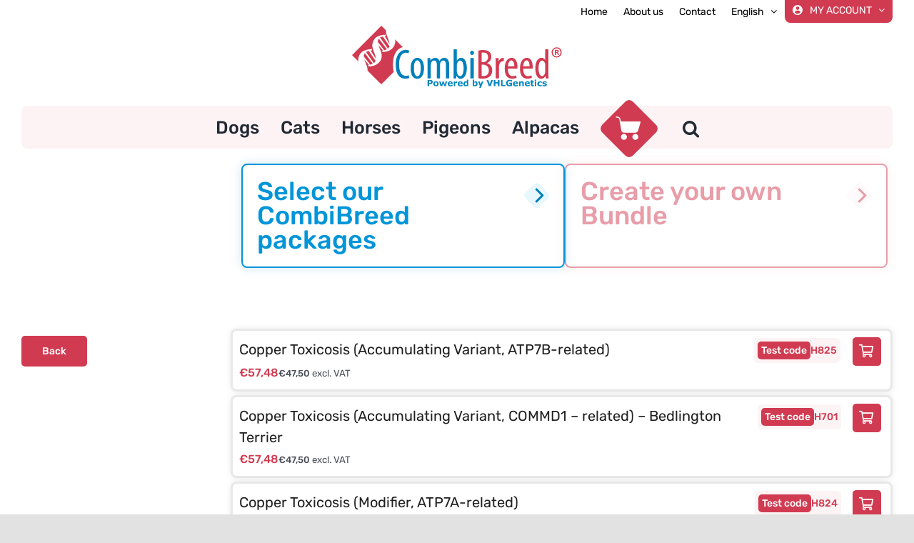

--- FILE ---
content_type: text/html; charset=utf-8
request_url: https://www.google.com/recaptcha/api2/anchor?ar=1&k=6LcAl_IpAAAAANzunq1X8qc8dg4ERFgeKCPAHb5F&co=aHR0cHM6Ly93d3cuY29tYmlicmVlZC5jb206NDQz&hl=en&v=7gg7H51Q-naNfhmCP3_R47ho&size=invisible&anchor-ms=20000&execute-ms=30000&cb=nymrjwuo3uus
body_size: 48425
content:
<!DOCTYPE HTML><html dir="ltr" lang="en"><head><meta http-equiv="Content-Type" content="text/html; charset=UTF-8">
<meta http-equiv="X-UA-Compatible" content="IE=edge">
<title>reCAPTCHA</title>
<style type="text/css">
/* cyrillic-ext */
@font-face {
  font-family: 'Roboto';
  font-style: normal;
  font-weight: 400;
  font-stretch: 100%;
  src: url(//fonts.gstatic.com/s/roboto/v48/KFO7CnqEu92Fr1ME7kSn66aGLdTylUAMa3GUBHMdazTgWw.woff2) format('woff2');
  unicode-range: U+0460-052F, U+1C80-1C8A, U+20B4, U+2DE0-2DFF, U+A640-A69F, U+FE2E-FE2F;
}
/* cyrillic */
@font-face {
  font-family: 'Roboto';
  font-style: normal;
  font-weight: 400;
  font-stretch: 100%;
  src: url(//fonts.gstatic.com/s/roboto/v48/KFO7CnqEu92Fr1ME7kSn66aGLdTylUAMa3iUBHMdazTgWw.woff2) format('woff2');
  unicode-range: U+0301, U+0400-045F, U+0490-0491, U+04B0-04B1, U+2116;
}
/* greek-ext */
@font-face {
  font-family: 'Roboto';
  font-style: normal;
  font-weight: 400;
  font-stretch: 100%;
  src: url(//fonts.gstatic.com/s/roboto/v48/KFO7CnqEu92Fr1ME7kSn66aGLdTylUAMa3CUBHMdazTgWw.woff2) format('woff2');
  unicode-range: U+1F00-1FFF;
}
/* greek */
@font-face {
  font-family: 'Roboto';
  font-style: normal;
  font-weight: 400;
  font-stretch: 100%;
  src: url(//fonts.gstatic.com/s/roboto/v48/KFO7CnqEu92Fr1ME7kSn66aGLdTylUAMa3-UBHMdazTgWw.woff2) format('woff2');
  unicode-range: U+0370-0377, U+037A-037F, U+0384-038A, U+038C, U+038E-03A1, U+03A3-03FF;
}
/* math */
@font-face {
  font-family: 'Roboto';
  font-style: normal;
  font-weight: 400;
  font-stretch: 100%;
  src: url(//fonts.gstatic.com/s/roboto/v48/KFO7CnqEu92Fr1ME7kSn66aGLdTylUAMawCUBHMdazTgWw.woff2) format('woff2');
  unicode-range: U+0302-0303, U+0305, U+0307-0308, U+0310, U+0312, U+0315, U+031A, U+0326-0327, U+032C, U+032F-0330, U+0332-0333, U+0338, U+033A, U+0346, U+034D, U+0391-03A1, U+03A3-03A9, U+03B1-03C9, U+03D1, U+03D5-03D6, U+03F0-03F1, U+03F4-03F5, U+2016-2017, U+2034-2038, U+203C, U+2040, U+2043, U+2047, U+2050, U+2057, U+205F, U+2070-2071, U+2074-208E, U+2090-209C, U+20D0-20DC, U+20E1, U+20E5-20EF, U+2100-2112, U+2114-2115, U+2117-2121, U+2123-214F, U+2190, U+2192, U+2194-21AE, U+21B0-21E5, U+21F1-21F2, U+21F4-2211, U+2213-2214, U+2216-22FF, U+2308-230B, U+2310, U+2319, U+231C-2321, U+2336-237A, U+237C, U+2395, U+239B-23B7, U+23D0, U+23DC-23E1, U+2474-2475, U+25AF, U+25B3, U+25B7, U+25BD, U+25C1, U+25CA, U+25CC, U+25FB, U+266D-266F, U+27C0-27FF, U+2900-2AFF, U+2B0E-2B11, U+2B30-2B4C, U+2BFE, U+3030, U+FF5B, U+FF5D, U+1D400-1D7FF, U+1EE00-1EEFF;
}
/* symbols */
@font-face {
  font-family: 'Roboto';
  font-style: normal;
  font-weight: 400;
  font-stretch: 100%;
  src: url(//fonts.gstatic.com/s/roboto/v48/KFO7CnqEu92Fr1ME7kSn66aGLdTylUAMaxKUBHMdazTgWw.woff2) format('woff2');
  unicode-range: U+0001-000C, U+000E-001F, U+007F-009F, U+20DD-20E0, U+20E2-20E4, U+2150-218F, U+2190, U+2192, U+2194-2199, U+21AF, U+21E6-21F0, U+21F3, U+2218-2219, U+2299, U+22C4-22C6, U+2300-243F, U+2440-244A, U+2460-24FF, U+25A0-27BF, U+2800-28FF, U+2921-2922, U+2981, U+29BF, U+29EB, U+2B00-2BFF, U+4DC0-4DFF, U+FFF9-FFFB, U+10140-1018E, U+10190-1019C, U+101A0, U+101D0-101FD, U+102E0-102FB, U+10E60-10E7E, U+1D2C0-1D2D3, U+1D2E0-1D37F, U+1F000-1F0FF, U+1F100-1F1AD, U+1F1E6-1F1FF, U+1F30D-1F30F, U+1F315, U+1F31C, U+1F31E, U+1F320-1F32C, U+1F336, U+1F378, U+1F37D, U+1F382, U+1F393-1F39F, U+1F3A7-1F3A8, U+1F3AC-1F3AF, U+1F3C2, U+1F3C4-1F3C6, U+1F3CA-1F3CE, U+1F3D4-1F3E0, U+1F3ED, U+1F3F1-1F3F3, U+1F3F5-1F3F7, U+1F408, U+1F415, U+1F41F, U+1F426, U+1F43F, U+1F441-1F442, U+1F444, U+1F446-1F449, U+1F44C-1F44E, U+1F453, U+1F46A, U+1F47D, U+1F4A3, U+1F4B0, U+1F4B3, U+1F4B9, U+1F4BB, U+1F4BF, U+1F4C8-1F4CB, U+1F4D6, U+1F4DA, U+1F4DF, U+1F4E3-1F4E6, U+1F4EA-1F4ED, U+1F4F7, U+1F4F9-1F4FB, U+1F4FD-1F4FE, U+1F503, U+1F507-1F50B, U+1F50D, U+1F512-1F513, U+1F53E-1F54A, U+1F54F-1F5FA, U+1F610, U+1F650-1F67F, U+1F687, U+1F68D, U+1F691, U+1F694, U+1F698, U+1F6AD, U+1F6B2, U+1F6B9-1F6BA, U+1F6BC, U+1F6C6-1F6CF, U+1F6D3-1F6D7, U+1F6E0-1F6EA, U+1F6F0-1F6F3, U+1F6F7-1F6FC, U+1F700-1F7FF, U+1F800-1F80B, U+1F810-1F847, U+1F850-1F859, U+1F860-1F887, U+1F890-1F8AD, U+1F8B0-1F8BB, U+1F8C0-1F8C1, U+1F900-1F90B, U+1F93B, U+1F946, U+1F984, U+1F996, U+1F9E9, U+1FA00-1FA6F, U+1FA70-1FA7C, U+1FA80-1FA89, U+1FA8F-1FAC6, U+1FACE-1FADC, U+1FADF-1FAE9, U+1FAF0-1FAF8, U+1FB00-1FBFF;
}
/* vietnamese */
@font-face {
  font-family: 'Roboto';
  font-style: normal;
  font-weight: 400;
  font-stretch: 100%;
  src: url(//fonts.gstatic.com/s/roboto/v48/KFO7CnqEu92Fr1ME7kSn66aGLdTylUAMa3OUBHMdazTgWw.woff2) format('woff2');
  unicode-range: U+0102-0103, U+0110-0111, U+0128-0129, U+0168-0169, U+01A0-01A1, U+01AF-01B0, U+0300-0301, U+0303-0304, U+0308-0309, U+0323, U+0329, U+1EA0-1EF9, U+20AB;
}
/* latin-ext */
@font-face {
  font-family: 'Roboto';
  font-style: normal;
  font-weight: 400;
  font-stretch: 100%;
  src: url(//fonts.gstatic.com/s/roboto/v48/KFO7CnqEu92Fr1ME7kSn66aGLdTylUAMa3KUBHMdazTgWw.woff2) format('woff2');
  unicode-range: U+0100-02BA, U+02BD-02C5, U+02C7-02CC, U+02CE-02D7, U+02DD-02FF, U+0304, U+0308, U+0329, U+1D00-1DBF, U+1E00-1E9F, U+1EF2-1EFF, U+2020, U+20A0-20AB, U+20AD-20C0, U+2113, U+2C60-2C7F, U+A720-A7FF;
}
/* latin */
@font-face {
  font-family: 'Roboto';
  font-style: normal;
  font-weight: 400;
  font-stretch: 100%;
  src: url(//fonts.gstatic.com/s/roboto/v48/KFO7CnqEu92Fr1ME7kSn66aGLdTylUAMa3yUBHMdazQ.woff2) format('woff2');
  unicode-range: U+0000-00FF, U+0131, U+0152-0153, U+02BB-02BC, U+02C6, U+02DA, U+02DC, U+0304, U+0308, U+0329, U+2000-206F, U+20AC, U+2122, U+2191, U+2193, U+2212, U+2215, U+FEFF, U+FFFD;
}
/* cyrillic-ext */
@font-face {
  font-family: 'Roboto';
  font-style: normal;
  font-weight: 500;
  font-stretch: 100%;
  src: url(//fonts.gstatic.com/s/roboto/v48/KFO7CnqEu92Fr1ME7kSn66aGLdTylUAMa3GUBHMdazTgWw.woff2) format('woff2');
  unicode-range: U+0460-052F, U+1C80-1C8A, U+20B4, U+2DE0-2DFF, U+A640-A69F, U+FE2E-FE2F;
}
/* cyrillic */
@font-face {
  font-family: 'Roboto';
  font-style: normal;
  font-weight: 500;
  font-stretch: 100%;
  src: url(//fonts.gstatic.com/s/roboto/v48/KFO7CnqEu92Fr1ME7kSn66aGLdTylUAMa3iUBHMdazTgWw.woff2) format('woff2');
  unicode-range: U+0301, U+0400-045F, U+0490-0491, U+04B0-04B1, U+2116;
}
/* greek-ext */
@font-face {
  font-family: 'Roboto';
  font-style: normal;
  font-weight: 500;
  font-stretch: 100%;
  src: url(//fonts.gstatic.com/s/roboto/v48/KFO7CnqEu92Fr1ME7kSn66aGLdTylUAMa3CUBHMdazTgWw.woff2) format('woff2');
  unicode-range: U+1F00-1FFF;
}
/* greek */
@font-face {
  font-family: 'Roboto';
  font-style: normal;
  font-weight: 500;
  font-stretch: 100%;
  src: url(//fonts.gstatic.com/s/roboto/v48/KFO7CnqEu92Fr1ME7kSn66aGLdTylUAMa3-UBHMdazTgWw.woff2) format('woff2');
  unicode-range: U+0370-0377, U+037A-037F, U+0384-038A, U+038C, U+038E-03A1, U+03A3-03FF;
}
/* math */
@font-face {
  font-family: 'Roboto';
  font-style: normal;
  font-weight: 500;
  font-stretch: 100%;
  src: url(//fonts.gstatic.com/s/roboto/v48/KFO7CnqEu92Fr1ME7kSn66aGLdTylUAMawCUBHMdazTgWw.woff2) format('woff2');
  unicode-range: U+0302-0303, U+0305, U+0307-0308, U+0310, U+0312, U+0315, U+031A, U+0326-0327, U+032C, U+032F-0330, U+0332-0333, U+0338, U+033A, U+0346, U+034D, U+0391-03A1, U+03A3-03A9, U+03B1-03C9, U+03D1, U+03D5-03D6, U+03F0-03F1, U+03F4-03F5, U+2016-2017, U+2034-2038, U+203C, U+2040, U+2043, U+2047, U+2050, U+2057, U+205F, U+2070-2071, U+2074-208E, U+2090-209C, U+20D0-20DC, U+20E1, U+20E5-20EF, U+2100-2112, U+2114-2115, U+2117-2121, U+2123-214F, U+2190, U+2192, U+2194-21AE, U+21B0-21E5, U+21F1-21F2, U+21F4-2211, U+2213-2214, U+2216-22FF, U+2308-230B, U+2310, U+2319, U+231C-2321, U+2336-237A, U+237C, U+2395, U+239B-23B7, U+23D0, U+23DC-23E1, U+2474-2475, U+25AF, U+25B3, U+25B7, U+25BD, U+25C1, U+25CA, U+25CC, U+25FB, U+266D-266F, U+27C0-27FF, U+2900-2AFF, U+2B0E-2B11, U+2B30-2B4C, U+2BFE, U+3030, U+FF5B, U+FF5D, U+1D400-1D7FF, U+1EE00-1EEFF;
}
/* symbols */
@font-face {
  font-family: 'Roboto';
  font-style: normal;
  font-weight: 500;
  font-stretch: 100%;
  src: url(//fonts.gstatic.com/s/roboto/v48/KFO7CnqEu92Fr1ME7kSn66aGLdTylUAMaxKUBHMdazTgWw.woff2) format('woff2');
  unicode-range: U+0001-000C, U+000E-001F, U+007F-009F, U+20DD-20E0, U+20E2-20E4, U+2150-218F, U+2190, U+2192, U+2194-2199, U+21AF, U+21E6-21F0, U+21F3, U+2218-2219, U+2299, U+22C4-22C6, U+2300-243F, U+2440-244A, U+2460-24FF, U+25A0-27BF, U+2800-28FF, U+2921-2922, U+2981, U+29BF, U+29EB, U+2B00-2BFF, U+4DC0-4DFF, U+FFF9-FFFB, U+10140-1018E, U+10190-1019C, U+101A0, U+101D0-101FD, U+102E0-102FB, U+10E60-10E7E, U+1D2C0-1D2D3, U+1D2E0-1D37F, U+1F000-1F0FF, U+1F100-1F1AD, U+1F1E6-1F1FF, U+1F30D-1F30F, U+1F315, U+1F31C, U+1F31E, U+1F320-1F32C, U+1F336, U+1F378, U+1F37D, U+1F382, U+1F393-1F39F, U+1F3A7-1F3A8, U+1F3AC-1F3AF, U+1F3C2, U+1F3C4-1F3C6, U+1F3CA-1F3CE, U+1F3D4-1F3E0, U+1F3ED, U+1F3F1-1F3F3, U+1F3F5-1F3F7, U+1F408, U+1F415, U+1F41F, U+1F426, U+1F43F, U+1F441-1F442, U+1F444, U+1F446-1F449, U+1F44C-1F44E, U+1F453, U+1F46A, U+1F47D, U+1F4A3, U+1F4B0, U+1F4B3, U+1F4B9, U+1F4BB, U+1F4BF, U+1F4C8-1F4CB, U+1F4D6, U+1F4DA, U+1F4DF, U+1F4E3-1F4E6, U+1F4EA-1F4ED, U+1F4F7, U+1F4F9-1F4FB, U+1F4FD-1F4FE, U+1F503, U+1F507-1F50B, U+1F50D, U+1F512-1F513, U+1F53E-1F54A, U+1F54F-1F5FA, U+1F610, U+1F650-1F67F, U+1F687, U+1F68D, U+1F691, U+1F694, U+1F698, U+1F6AD, U+1F6B2, U+1F6B9-1F6BA, U+1F6BC, U+1F6C6-1F6CF, U+1F6D3-1F6D7, U+1F6E0-1F6EA, U+1F6F0-1F6F3, U+1F6F7-1F6FC, U+1F700-1F7FF, U+1F800-1F80B, U+1F810-1F847, U+1F850-1F859, U+1F860-1F887, U+1F890-1F8AD, U+1F8B0-1F8BB, U+1F8C0-1F8C1, U+1F900-1F90B, U+1F93B, U+1F946, U+1F984, U+1F996, U+1F9E9, U+1FA00-1FA6F, U+1FA70-1FA7C, U+1FA80-1FA89, U+1FA8F-1FAC6, U+1FACE-1FADC, U+1FADF-1FAE9, U+1FAF0-1FAF8, U+1FB00-1FBFF;
}
/* vietnamese */
@font-face {
  font-family: 'Roboto';
  font-style: normal;
  font-weight: 500;
  font-stretch: 100%;
  src: url(//fonts.gstatic.com/s/roboto/v48/KFO7CnqEu92Fr1ME7kSn66aGLdTylUAMa3OUBHMdazTgWw.woff2) format('woff2');
  unicode-range: U+0102-0103, U+0110-0111, U+0128-0129, U+0168-0169, U+01A0-01A1, U+01AF-01B0, U+0300-0301, U+0303-0304, U+0308-0309, U+0323, U+0329, U+1EA0-1EF9, U+20AB;
}
/* latin-ext */
@font-face {
  font-family: 'Roboto';
  font-style: normal;
  font-weight: 500;
  font-stretch: 100%;
  src: url(//fonts.gstatic.com/s/roboto/v48/KFO7CnqEu92Fr1ME7kSn66aGLdTylUAMa3KUBHMdazTgWw.woff2) format('woff2');
  unicode-range: U+0100-02BA, U+02BD-02C5, U+02C7-02CC, U+02CE-02D7, U+02DD-02FF, U+0304, U+0308, U+0329, U+1D00-1DBF, U+1E00-1E9F, U+1EF2-1EFF, U+2020, U+20A0-20AB, U+20AD-20C0, U+2113, U+2C60-2C7F, U+A720-A7FF;
}
/* latin */
@font-face {
  font-family: 'Roboto';
  font-style: normal;
  font-weight: 500;
  font-stretch: 100%;
  src: url(//fonts.gstatic.com/s/roboto/v48/KFO7CnqEu92Fr1ME7kSn66aGLdTylUAMa3yUBHMdazQ.woff2) format('woff2');
  unicode-range: U+0000-00FF, U+0131, U+0152-0153, U+02BB-02BC, U+02C6, U+02DA, U+02DC, U+0304, U+0308, U+0329, U+2000-206F, U+20AC, U+2122, U+2191, U+2193, U+2212, U+2215, U+FEFF, U+FFFD;
}
/* cyrillic-ext */
@font-face {
  font-family: 'Roboto';
  font-style: normal;
  font-weight: 900;
  font-stretch: 100%;
  src: url(//fonts.gstatic.com/s/roboto/v48/KFO7CnqEu92Fr1ME7kSn66aGLdTylUAMa3GUBHMdazTgWw.woff2) format('woff2');
  unicode-range: U+0460-052F, U+1C80-1C8A, U+20B4, U+2DE0-2DFF, U+A640-A69F, U+FE2E-FE2F;
}
/* cyrillic */
@font-face {
  font-family: 'Roboto';
  font-style: normal;
  font-weight: 900;
  font-stretch: 100%;
  src: url(//fonts.gstatic.com/s/roboto/v48/KFO7CnqEu92Fr1ME7kSn66aGLdTylUAMa3iUBHMdazTgWw.woff2) format('woff2');
  unicode-range: U+0301, U+0400-045F, U+0490-0491, U+04B0-04B1, U+2116;
}
/* greek-ext */
@font-face {
  font-family: 'Roboto';
  font-style: normal;
  font-weight: 900;
  font-stretch: 100%;
  src: url(//fonts.gstatic.com/s/roboto/v48/KFO7CnqEu92Fr1ME7kSn66aGLdTylUAMa3CUBHMdazTgWw.woff2) format('woff2');
  unicode-range: U+1F00-1FFF;
}
/* greek */
@font-face {
  font-family: 'Roboto';
  font-style: normal;
  font-weight: 900;
  font-stretch: 100%;
  src: url(//fonts.gstatic.com/s/roboto/v48/KFO7CnqEu92Fr1ME7kSn66aGLdTylUAMa3-UBHMdazTgWw.woff2) format('woff2');
  unicode-range: U+0370-0377, U+037A-037F, U+0384-038A, U+038C, U+038E-03A1, U+03A3-03FF;
}
/* math */
@font-face {
  font-family: 'Roboto';
  font-style: normal;
  font-weight: 900;
  font-stretch: 100%;
  src: url(//fonts.gstatic.com/s/roboto/v48/KFO7CnqEu92Fr1ME7kSn66aGLdTylUAMawCUBHMdazTgWw.woff2) format('woff2');
  unicode-range: U+0302-0303, U+0305, U+0307-0308, U+0310, U+0312, U+0315, U+031A, U+0326-0327, U+032C, U+032F-0330, U+0332-0333, U+0338, U+033A, U+0346, U+034D, U+0391-03A1, U+03A3-03A9, U+03B1-03C9, U+03D1, U+03D5-03D6, U+03F0-03F1, U+03F4-03F5, U+2016-2017, U+2034-2038, U+203C, U+2040, U+2043, U+2047, U+2050, U+2057, U+205F, U+2070-2071, U+2074-208E, U+2090-209C, U+20D0-20DC, U+20E1, U+20E5-20EF, U+2100-2112, U+2114-2115, U+2117-2121, U+2123-214F, U+2190, U+2192, U+2194-21AE, U+21B0-21E5, U+21F1-21F2, U+21F4-2211, U+2213-2214, U+2216-22FF, U+2308-230B, U+2310, U+2319, U+231C-2321, U+2336-237A, U+237C, U+2395, U+239B-23B7, U+23D0, U+23DC-23E1, U+2474-2475, U+25AF, U+25B3, U+25B7, U+25BD, U+25C1, U+25CA, U+25CC, U+25FB, U+266D-266F, U+27C0-27FF, U+2900-2AFF, U+2B0E-2B11, U+2B30-2B4C, U+2BFE, U+3030, U+FF5B, U+FF5D, U+1D400-1D7FF, U+1EE00-1EEFF;
}
/* symbols */
@font-face {
  font-family: 'Roboto';
  font-style: normal;
  font-weight: 900;
  font-stretch: 100%;
  src: url(//fonts.gstatic.com/s/roboto/v48/KFO7CnqEu92Fr1ME7kSn66aGLdTylUAMaxKUBHMdazTgWw.woff2) format('woff2');
  unicode-range: U+0001-000C, U+000E-001F, U+007F-009F, U+20DD-20E0, U+20E2-20E4, U+2150-218F, U+2190, U+2192, U+2194-2199, U+21AF, U+21E6-21F0, U+21F3, U+2218-2219, U+2299, U+22C4-22C6, U+2300-243F, U+2440-244A, U+2460-24FF, U+25A0-27BF, U+2800-28FF, U+2921-2922, U+2981, U+29BF, U+29EB, U+2B00-2BFF, U+4DC0-4DFF, U+FFF9-FFFB, U+10140-1018E, U+10190-1019C, U+101A0, U+101D0-101FD, U+102E0-102FB, U+10E60-10E7E, U+1D2C0-1D2D3, U+1D2E0-1D37F, U+1F000-1F0FF, U+1F100-1F1AD, U+1F1E6-1F1FF, U+1F30D-1F30F, U+1F315, U+1F31C, U+1F31E, U+1F320-1F32C, U+1F336, U+1F378, U+1F37D, U+1F382, U+1F393-1F39F, U+1F3A7-1F3A8, U+1F3AC-1F3AF, U+1F3C2, U+1F3C4-1F3C6, U+1F3CA-1F3CE, U+1F3D4-1F3E0, U+1F3ED, U+1F3F1-1F3F3, U+1F3F5-1F3F7, U+1F408, U+1F415, U+1F41F, U+1F426, U+1F43F, U+1F441-1F442, U+1F444, U+1F446-1F449, U+1F44C-1F44E, U+1F453, U+1F46A, U+1F47D, U+1F4A3, U+1F4B0, U+1F4B3, U+1F4B9, U+1F4BB, U+1F4BF, U+1F4C8-1F4CB, U+1F4D6, U+1F4DA, U+1F4DF, U+1F4E3-1F4E6, U+1F4EA-1F4ED, U+1F4F7, U+1F4F9-1F4FB, U+1F4FD-1F4FE, U+1F503, U+1F507-1F50B, U+1F50D, U+1F512-1F513, U+1F53E-1F54A, U+1F54F-1F5FA, U+1F610, U+1F650-1F67F, U+1F687, U+1F68D, U+1F691, U+1F694, U+1F698, U+1F6AD, U+1F6B2, U+1F6B9-1F6BA, U+1F6BC, U+1F6C6-1F6CF, U+1F6D3-1F6D7, U+1F6E0-1F6EA, U+1F6F0-1F6F3, U+1F6F7-1F6FC, U+1F700-1F7FF, U+1F800-1F80B, U+1F810-1F847, U+1F850-1F859, U+1F860-1F887, U+1F890-1F8AD, U+1F8B0-1F8BB, U+1F8C0-1F8C1, U+1F900-1F90B, U+1F93B, U+1F946, U+1F984, U+1F996, U+1F9E9, U+1FA00-1FA6F, U+1FA70-1FA7C, U+1FA80-1FA89, U+1FA8F-1FAC6, U+1FACE-1FADC, U+1FADF-1FAE9, U+1FAF0-1FAF8, U+1FB00-1FBFF;
}
/* vietnamese */
@font-face {
  font-family: 'Roboto';
  font-style: normal;
  font-weight: 900;
  font-stretch: 100%;
  src: url(//fonts.gstatic.com/s/roboto/v48/KFO7CnqEu92Fr1ME7kSn66aGLdTylUAMa3OUBHMdazTgWw.woff2) format('woff2');
  unicode-range: U+0102-0103, U+0110-0111, U+0128-0129, U+0168-0169, U+01A0-01A1, U+01AF-01B0, U+0300-0301, U+0303-0304, U+0308-0309, U+0323, U+0329, U+1EA0-1EF9, U+20AB;
}
/* latin-ext */
@font-face {
  font-family: 'Roboto';
  font-style: normal;
  font-weight: 900;
  font-stretch: 100%;
  src: url(//fonts.gstatic.com/s/roboto/v48/KFO7CnqEu92Fr1ME7kSn66aGLdTylUAMa3KUBHMdazTgWw.woff2) format('woff2');
  unicode-range: U+0100-02BA, U+02BD-02C5, U+02C7-02CC, U+02CE-02D7, U+02DD-02FF, U+0304, U+0308, U+0329, U+1D00-1DBF, U+1E00-1E9F, U+1EF2-1EFF, U+2020, U+20A0-20AB, U+20AD-20C0, U+2113, U+2C60-2C7F, U+A720-A7FF;
}
/* latin */
@font-face {
  font-family: 'Roboto';
  font-style: normal;
  font-weight: 900;
  font-stretch: 100%;
  src: url(//fonts.gstatic.com/s/roboto/v48/KFO7CnqEu92Fr1ME7kSn66aGLdTylUAMa3yUBHMdazQ.woff2) format('woff2');
  unicode-range: U+0000-00FF, U+0131, U+0152-0153, U+02BB-02BC, U+02C6, U+02DA, U+02DC, U+0304, U+0308, U+0329, U+2000-206F, U+20AC, U+2122, U+2191, U+2193, U+2212, U+2215, U+FEFF, U+FFFD;
}

</style>
<link rel="stylesheet" type="text/css" href="https://www.gstatic.com/recaptcha/releases/7gg7H51Q-naNfhmCP3_R47ho/styles__ltr.css">
<script nonce="OYiuSfxtGxzu_2PW_LKUoQ" type="text/javascript">window['__recaptcha_api'] = 'https://www.google.com/recaptcha/api2/';</script>
<script type="text/javascript" src="https://www.gstatic.com/recaptcha/releases/7gg7H51Q-naNfhmCP3_R47ho/recaptcha__en.js" nonce="OYiuSfxtGxzu_2PW_LKUoQ">
      
    </script></head>
<body><div id="rc-anchor-alert" class="rc-anchor-alert"></div>
<input type="hidden" id="recaptcha-token" value="[base64]">
<script type="text/javascript" nonce="OYiuSfxtGxzu_2PW_LKUoQ">
      recaptcha.anchor.Main.init("[\x22ainput\x22,[\x22bgdata\x22,\x22\x22,\[base64]/[base64]/[base64]/KE4oMTI0LHYsdi5HKSxMWihsLHYpKTpOKDEyNCx2LGwpLFYpLHYpLFQpKSxGKDE3MSx2KX0scjc9ZnVuY3Rpb24obCl7cmV0dXJuIGx9LEM9ZnVuY3Rpb24obCxWLHYpe04odixsLFYpLFZbYWtdPTI3OTZ9LG49ZnVuY3Rpb24obCxWKXtWLlg9KChWLlg/[base64]/[base64]/[base64]/[base64]/[base64]/[base64]/[base64]/[base64]/[base64]/[base64]/[base64]\\u003d\x22,\[base64]\\u003d\\u003d\x22,\x22RsKDfUbCiipawoJBw6rCh2RTZCRHw4DCg2AswoFfA8OPFMO0BSgoMSBqwprCt2B3wojCu1fCu0jDq8K2XX/Cuk9WOMOfw7F+w6MCHsOxNlsYRsO6V8KYw6x3w5cvNjRLa8O1w5jCp8OxL8K8KC/CqsKYC8KMwp3Dj8Olw4YYw5DDrMO2wqp2DCoxwr/DnMOnTVXDn8O8TcOLwr80UMONaVNZRgzDm8K7csK0wqfCkMO2Sm/CgS3DhWnCpw9YX8OAL8OrwozDj8OFwr9ewqpzZnhuC8O+wo0RGMOLSwPCisKubkLDrg0HVG1eNVzCncKewpQvNibCicKCQlTDjg/ClMK0w4N1J8ORwq7Ck8KpRMONFXzDs8KMwpMBwrnCicKdw6/[base64]/IXHCocKvw7oow5xew74OIMKkw7ttw4N/AgPDux7CjcKVw6Utw6Qow53Cj8KSH8KbXzvDgsOCFsO+CXrCmsKEHhDDtmRkfRPDngHDu1kga8OFGcKIwqPDssK0R8K0wro7w5oQUmEqwoshw5DCi8OrYsKLw6g4wrY9AMKNwqXCjcOUwp0SHcK3w7Rmwp3CjGjCtsO5w4vCscK/[base64]/DkHnDjMKJS8Oqw6YmdsOeQcO5w7xSw7MkwovCusK/RC7DlgLCjxAzwrrCilvCisOFdcOIwosBcsK4PwJ5w54pasOcBDMYXUlIwqPCr8Kuw5/[base64]/Do8Kow5TCpMKESDEFw61qw5kIZnYDw4fDkTXClcKqdnLCjQXCtHPCrsKrKwYMPU4xwrXCg8O7acKzwrTCkcKCa8KsOcOibTTCr8OhFXfCk8KXMyxuw7AIFQhowo5zwoAoCcOdwrM0w6vCusOawoYLThLCnAh3GG/Djm3DksK/w7rDtcO0AsOLwpjDiVBmw7JDX8Kyw4wsen7DoMKkAsKSwoEXwrVsc0oVEsOUw6DDgsO5RsK3FMOnw5jCkiclwrPChMKaEMK7EjvDgUYNwq7CvcKRwpDDt8O+w4luLsOiw588PsOlSkYQw7jCsi0mQwUrNDHCm3nDpCI3dR/[base64]/CmMO1w43Cl8Kpwq8zbsKSb8KDAsOEw7jDvUJowr9lwqbCqEIAE8KeScKOfTPCnkQaNsKrwpnDhsO7GC8tC3jCh0vCiHnCgUkaO8OQV8OTYUXCkHzDnwXDhVfDhsOKXsO4wpTCkcOWwodUEhDDv8OSKsO1wqfCgMKdE8KJcAJWTE/Dt8OeMcO/KEcEw4pRw4nDuhw6w4PDoMKgwpMVw6AWeFUbIj5mwqphwrPCr1MIb8KYw5zCmAQQDArDpCx5M8KiRsO/ShHDrsOzwp8UBsKrLgNMw4cFw73DpcO2Gj/[base64]/w7duwodWIMKxBcKgw6zCvQvChMKtFsOgd33DtMODUcK/[base64]/ClFVKwqDDisOuQCM3Xh1Kw5VcwoPCv8O4w6HCtCLDtMKfCMOHwrPCtw3Dj3zDjhtDcsOfSS7Cg8KScMOfwq57wp3Cgn3Cu8KFwoEiw5Q4wq7DhUBMV8KxImt8w6low7I2wpzCngQEbMK1w6Jgwq/Du8Opw4PCmnIZUkbDg8OJw5wRw4HCpHJhXMONKsK7w7dlw7c+WQLDgcOdwojCu2MYw5fCvB8Vwq/CkhAtwrrDnBpOwrlqaSnCnVvCmMKUwojDnsOHwq1Lw6HDnsKjVlrDpMK6b8K4wpdgwpQhw5zCiiIIwromwoHDmTZqw4zCocOzwqhrFTrCslArw5TCkGnDsHTDtsO7BsKbfMKJwrTCo8KswqXCv8KoCcONwp/Dl8Kxw4lnwqd8eAB5SkMSBcOTcD7CuMKDWsKZwpRJMTUrwpRICMKmAcK1b8K3w7ltw5ksE8OGwpI4JMKQw7B+w7RTbMKBY8OODsOEOH9cwpnCqUfDp8KWwr/DmsKCUMKbbWkXG0w3bkJwwqMGBl7Dj8Oxwrc0IAMcw4ssPxjCrMOUw4TCpm/DmcK9ZMKyDcOGwoEMWMKQcR4Saw84VT/CgxHDnMKyd8K4w6rCsMKtfAHCvcKTdwnDtsKLMCE5IsKTYMO9w7/DhizDnMKTw4rDucO/w4nDskRBNDsLwqMYKx7DvcKfw5Y1w68+w4oDw6jDtsKDdXwrw4IqwqvDtkTDpsKAAMKtN8KnwoXDp8K6MEZgwp1MZlo4X8KQwp/[base64]/wrLDuktvXcOew6LDrTtww7XDmMOpwqRMw5fClMKDKhnCi8KPZXk+wrDCucK0w4wHwrkHw7/DqgZfwq3DkAB4w4/[base64]/DiMO0wpNMwpAHIQbDlHMRacKWw4x5CcOCOlTCkcKXwo/DtXjDoMODwplxw7puQ8OsUsKTw5LDlsK0agTCocOMw6TCocO3HDvCgH/Dvw1/wrAswq7Ch8KhdkvDkijClsOrLDPCmcOTwotpKMOKw74aw6sUNT8ncMKwJWbCosKiw7t+w5vDu8KAwpYAWyTChGjClS1Yw6gXwq4iNCRhw70Ofi3DoSNRw5TCmcKvDx1swqU5w48kwp/CrxjDnQPDlsKbw7fDvcO7GAMUNsOswqvDqXXDoAhHesOZBcODwooTJMK6wrHCqcKMwoDDl8O+Fgd+aAbDi0PCqsORwqLCllYvw4DCgMKeOFrCncORdcORPsO1wovDnCjCqglbalDChmECw5XCshx9Q8KCPMKKT3LDo2/CiFkUZsKpOMOGw47Ch0ARwofCusKiw54pFQzDh2IyJDzDlw89woLDpmHCgk/CmhJ8w5oEwq/CjmF/GGcMc8KgFn83LcOUwqIDw6gBwpRUwqwvaEnDoFkpeMOyNsKWw4vCiMOkw7rCiFg6VsOQw74JV8OOVncdWFoawowQw4RAwoDDhMK3P8OZw5nDvsO/QAQRO1TDv8KvwpUmw61+w6PDmjzCgMKMwopnw6fCoCnCksKcEjc0H1DDr8OAeS03w5fDrB/Cn8ODwqFpPUAFwq03McKqYcOyw6otwp0RMcKcw7zCn8OjMsK2wppIFyPDtXFbJMKYeRfCjn8hwr7Cikkhw4B2HMK5ZHrCpwTCrsOrQXHCpn4lw4FyccKUEcKVVnE/CHTCkW3CksK5U37DgG3CuXpXBcO6w5c7w6/CscONSBZ8XGdKEcK9w7LDrsKUwrLDknhaw4VuaUnCtMONIn3DhMO3w7sZNcOYwpnCsB0sf8KgGnPDlAPClcK8Dyxkw49MenjDjBwCwq/[base64]/wq3DncONPVPDvljDqA1QHcKPw7LDi8OYwpHCulpowofCq8OKRMO4wqMpag3Cn8K5ZwkAwqzDmRLDpzdEwoRlJ3tAREfDtWLCncKpKwrDlMOLw4EOfMOlwp3DmMO/w5rDnsKwwrvCrUrCtEDDpcOEbkDCt8OnSBzDmsO5woHCsCfDrcKVGAfCisK+PMKcwoLCjVbDrVlTwqgFF3jDgcO1V8O+KMO6G8OgDcKuwok/[base64]/BsOVwoEVwqtkVMOPw7TDqcOcw7TDrcKnw7LDrwtjwr7CnFVqAgjChC7CngMnw6DCpcOWXcOdwpXDjMKIw5lMfhXCvg3CrsKhwrbCnjIKwrYgX8Oww5nDrcKBw6nCt8KiK8OzGsKkw7XDrMO2w43Crl3Csls/w5DCgFHCgk5cw5rCsA8Cwo/DhF9swoHCqGDCuUvDjsKOWMOCFcKzNMKww6I2wr/DkFfCtcOWw7kHw5snMQkFwq9EEXBWw6c4wo1Ow7U9w4bCvcO2b8ObwpHDmcKIKsOuHFx0JMKTKxPDvzTDqCTCiMKUJMOrD8OcwooSw7bCiFTCpcO8wpnDoMOmIG5xwqwZwoPDjcK/wrsJEXU7ecKqdwLCscOBf3TDnMKkUsKjeRXChW4qTMKJwqnCgQ3DucOIb0IAwokiw5Mewp5fH0FVwoVUw5jDkHdAW8OHdsKlw5xgaEkgXVHChgN6wpHDtn/DhsKEaVvDjMOtLcO7w5TDlMOgGcOLLsONBCLCmcOsLQl9w5QmRcK+PMO/[base64]/TC4Vw4nCvRRfw4lYYCYkw6DDq8KMw4bCtsKUwpwpwpDCuBAHwrDCs8OOD8ODw5RLRcOqWRfCin7CncKOwr3Cu0ZwOMOXw5k3T1Ueez7Cl8KfRXzDqMKqwoZSw6EKcnbDhUkywpfDjMK/w6jCn8Kkw61FfXcoNkcDV1zCpMOQd0B/w7TCvCzChkcQwpYUwpkQwonDvsK0wo4yw63ClcKTwqvDrhzDqz3Dt3Jhw7FnIU/DpcOLw5TCgsKPw5zCicOVdcKmfcO8wo/[base64]/DntJBA0zwofDrMK0bSrDuB4uU8OUw7d4w5Mgw6VTJVrCncO/MXXCnsKpKcONw4bDvWpiw4zChF9Iwr1Jwr/DpRXDnMOuw5VaU8Kmwr7DssO/w7DCncKTwqV3NTrDlAJeLsKuwrXCuMK5wrLDscKEw63Dl8KELMOKGUzCvMOgwroSC1ZSeMOPOWrCn8KewojCjcOvcMK6w6vDqkTDpsKzwobChWd7w5rChsKDIMOyFsOTRlhfD8OtR2NtJATDpGt/w4B5JAtcEsOUw6fDr3HDoR7DsMOPGcKMRMOIwqPCpsKdwqfCiw0Cw4kJw7srfyQiwpbDvcOoIEATCcOgwohqAsKZwqvCi3PDusKGDMOQU8KwSMOIcsK9w4cTwplrw6Q5w5svw607dA/Dgy7Cq15rw6hzwo8XfzrCqsKGw4HCqMKnCTfDrz/Do8Omwq3CuGwWw6zDi8OlaMOORsObw6/[base64]/Cm1pGN8KOwqjDncK9w7Y5fsKzw7PCnMOcwoINHcO4WAzCuFEawozCgcObKAHDmH5Dw5xcJy8ZZjvCusOGHwU1w6VQwqs4VjZtXmgFwp7DjsOcwr9xw5QGInFcfMKjIjVXM8Kvw4HCssKmXsOvcMOOw47CtsKFdsOAOsKOw5IXw7AQw5/CgMKlw4YXwopow7zDkMKeacKnaMKRRRTDjMKKw4gBN0PCi8OgNS7DkijDlzHCl0gkLCnCkwXCm3FIJVMrcMOCccO1w613IXLCqgRCLMKRQz5Wwoskw6zCsMKIMMK5wpTCjsKpw6Jww4xGIMOYC0DDqsOPFMOFw7LDuTvCs8O1woUQDMOcFBTCqMKyEz1OTsO3w4LDmF/DpsOKNB1/[base64]/EGQ+DMKUw5bDnRoVb2UhwqTDmsOPFcONa1t3Q8OUwqzDhsOOw79Aw5TDpcKzJDfCmmRwejEJIMOXw45RwoHDolbDhMKHE8KbVMOuWUpdwqhHeww3WHN7wrEvw6DDvsKnIsKYwq7DqFjDjMOyesOUw4lzw5Afw5Qwah9SYiPCoyw3ZMO3woFScG/DgsOXehxew6N1EsORFsO0MCsnw6M5H8KGw7fCmMOYWSLCkcOnKE4nwosETCdScsO/wrDCpGh9LsO0w5DCmsKZwqnDkhDCk8O5w7XCjsOIZ8OKwoDCq8OcM8KAwqnCsMOAw58aT8OswrIMw7fCiTJCwqgZw4sIwpY8RgzCtQtdw7EMTMOBacOfUcKgw4RHEcKpcMKlw4rCjcOsWcKtwq/CqzYRXz/CtlvDrjTCrcKdwrB6wrkuwp8DNMKzw7ARw6tnMxHCksOuw6zDuMO4w53DpcONwo3DoUbCmcKPwpQLwrEyw7jDkBHCiGjCnXssTcOOwpc0w6bCkEvDk2TCnGAbcH/[base64]/DjSJRXGkUOFpdw4IXw7HCojTCjAbCp2hGwqx6OFNXIxzDo8KpBcOUw4NVBEIMOh7Dt8KgHhxBHRI3esO8C8OVJSgnX1fCgsKYdsKvKlAmfQRObg0gwrPDsxNnDMKWwqrCh3TCsExrwpxawq1QRRQRw6XCggLClFHDkMO/[base64]/Cn0HCu8OMw6zClsKaU1VTayPClDvChMKFICfDjRzDkjbDr8Opw5oFwp82w4XDgsKyw5zCosKQfX7DmMKGw4sdLA0swpkEIsO7K8KhecKCwqtywrbChMOIwrgNCMKUwq/DjH44wonDocKPeMOww7VofsOzUcKDCsO3bsOQwp3DrV7Dt8KkM8KZXQPCrwDDgwoSwoZgw4bDv3zCumnCvsKoUcK3TSzDq8K9CcK8TsOeGzLCgsOJwpTDl3V3XsOQPsKiw7jDnh3DicOZwr/CksKVYMKMw47CpMOOw6TDszAmEsKqfcOMHx0NGcODHyzDrXjClsK0dMOJGcKrwrjCl8O8JBDCl8OiwoPCryccw4DCuWUZdcO0UAh6wpXDjSvDvsKNw7vCocK5w7sDLcOJwpPChsK0M8OMwrs/w5zDu8KqwpnCu8KLABw1wpJFXlHDjHHCnnbCoD7DlRHCscOjHT4XwqXDsXrDtlp2WjPCvMK7JcOvwqvDrcKyesOUwq7Do8Ofw6cQem8rF1EUElxtw6PDlcOKw6/DqEEEYSQJwqXCoyJMc8OuRERjXsOfK1YXdAHCgcOsw7MeaUbDokPDs0bCksKIc8OWw6UzWsOLw7vDuWLCqhTCujvDucKkDEIbwoJmwpjCsQvDvhM+w7EVBxElRMK0L8OTw5bCusK5YnnDlMKQU8OHwoIFZcOZwqczw5vCikQwAcKmJT8bTcOawrVJw6vCnA/CrVoOA1rDkcOgwoQIwqzDmVHCtcKow6dJw4YJfyrClhkzwpDCqsK2TcKcw74rwpVzXMO/JHgmwpTDgBjDtcOAwpx2YkIyY07Ci3nCnAA6wp/DpB/CpMOkQGHCh8K8TU7ClcKCS3xkw6bDnsO3wonDo8K+DlgCRsKpw6JMKHlxwrgtCMK+WcKbwrtTVMKtBh8GRsOTK8KOwp/CnMOYw4EiRsKuJhvCpMO4PT7CjsKhwr3CoE3CvcOlM3RkEcOIw5rCuGk2w6/[base64]/CoEBGE8OGwrQiUMO1w7bCpsO/M8OHZBDCiMKCJxvCmcOhKcOpw4nDjXXCscOKw5/ClV/CnRfCo0/Dgh8Swpkvw7ABVsOfwpgxUy1/w6fDqgvDqMKPS8OsAnrDg8Ktw6vCtE1fwrolUcOsw7M7w7JhKcK2cMKhwpBNDk0YfMOxwoNLC8K6w7TCosO6LsKWA8OCwrPCtHIgHQpVw5xPYQXDgQTDjzBkwprDvB8JVsKEwoPDosORwr8kw4PCqW4DT8KLUsOAwrkOw7nCocO/wqDCgsOlw6vCscOtRFPCuDprb8K1E396T8OsZ8KAwqLDu8KwZlLCpy3DmyzDg04UwrV0wowuHcOkw6vDnkYOLwJUw6gABQx4wrrCvUdtw5Anw6Z3wqVUMsOBY1cMwpXDsF/[base64]/w51dw5MgSMOsw495HcOCLE1RbMO/[base64]/I8Kaw5M/UnrDiHI9wpIGwp5HwrTClDTCgsK5WX0tF8KyT1VIZVPDtFZzB8K5w4cXecKVQ0jCoTEAMi3DqcO4w4bChMKvwp3DoELDpcONDRjCk8KMw7DDvcKYw7d/I2Esw4YeKcKywpNDw41tL8KIPm3DksKFw4jCncO5wpPDsFZ0w5ggF8Ocw5/DmR3Dk8KuG8OPw4Fgw698w6FBwpUCQ1TDoRUnw5cRMsOnwptRYcKoPcOvbRNZwoDCqynCmXzDmWXDmGPCkXTDql8pDXzCgEjDqEhGTcKowocNwolVwr8/woVIw5RtfcOddh7Cj357A8KBwrwZfBJhwq9ZKcO0w5dqw5fDqMK6wqRdUcOywqABHcK1wqDDrsOcw6LCgxxQwrPDrB0HA8K0CsKuSMKkw5YfwrEgw4dMWVfCv8OOU3PCi8KYIVNYw47DhzMHJyjChcOow7gtwo8pDyZaWcOzw6vDsU/DgcO6aMKhRMKyBsO/[base64]/w5PCrMKcPwhqCmLDk3zCrsKXwoDDpQwgw6Qiw7vDgjnCg8KQw7/Cv1hCw4s6w68hdsKEwonDugPDll8ne1VMwpTCjBrDrAXCtwxHwq/[base64]/ChHMqwqTDkMKfJsKidcK+w6t8wrzDg8Orwqkow77CrsKPw6DDgmLDvE4KR8OwwpoWA37ClMKxw7jCh8Oywo7CulbCq8OUw5vCshTDhcKAw6/[base64]/CmMKfw7hyw4vCrUYdwqd8PMKyw67Dm8KEMMKewqbDkcKPw6AKw5paY1FFw5QbfirCr3LCgMOkCn/Dk1DDhxsdFsO/wr/Co3k/wrHDj8KNH30sw7/[base64]/Cm8KRX8KDwosLwrzCu8OWJA3CkmLCgkjDjV3Cv8K4ecOha8K0al/Du8KBw7LCvMOTXMKEw7jDvcOBc8KAAcKbDcKcw58ZZsOtHMKgw4DCocKHwrYSw7ZFwq0sw78Aw67DrMK+w4/[base64]/c8OsIsOVHcKrw6NYwpdLwqpOwr1iwqgRUg5pRls8w6dNIS3DlsKTwq9AwpbCuWzDm2LDn8KCw4HCmDbCtMOKPMKZwrQLwr7ChzkQBhEjFcK2KRwtK8OZIMKVVx7CiTHDncKyfjJ0wohBw5FCw6XDp8OyViImRsKCw7PCgz/Dtj/[base64]/aMK0w5hRwp7CkMKKT8K2IR/CkxbCsiPDsjw9RMKPJhHCssKhw5IzwroWM8KWwoDDuGrDucO9DRjCgWg9VcOkTcKFZUfDhRfDr03Dih0zd8KXwpDCsCRCTj8OcjU9RzRZwpdOEgTCgA/[base64]/csKCw7bCoMKww7BREEA9ajvCqE3CtnbCkU/CnFBXVsKkRsKNGMOaRXBOwo4Rew3CjzLDgMOjPsKLw57Clkp0wqFnAsOVOMKIwrhYQ8KIYsK1GSlcw5xHZ3xHV8O0w6bDgBfCqxBXw6/[base64]/CtcOfFW08O2nCpcOoE0hrbhk2fRFdw77CgMKgMy/ClcOrHWfDh1lnwrUwwqzCtMK3w5MHBsO9wp8NRzzCtcO9w5FnDzDDrV9Xw57CvcOyw6PCuRrDm1nDrMKdw5M0w5YifjIyw6zDuivCtMKywqpuw6nCu8OQaMOFwq1AwoxDwqXDmV3DsMOnE0LDrsO+w4/DlcOMeMOsw4VGwqwnb0lgAAlcQGvDoS0gw5ACw7vCk8K/w4nDocK4NcOuwrJRbMK8B8Olw4TDhVtIPx7CkCPDlWfDrsK+w53DiMOWw4pOw7IVJhLDugvDpV3CngPCq8OHw5RzEcKFwqxjZsKXPcOsBMOEw7vCl8KWw7p7w7Zjw5nDgxERw4Qywp/DkStDe8Otb8OUw7zDiMKZAh06wozDgDNlQjkcFy7Dt8KzdsKkaSA2BMOuXMKGwrXDjMOaw4nDlMKMaHTCtsOZYMOqwqLDtMKwZAPDl2sxw7DDosKVRSbCvcOswp3DvF3CicO5bMO2dMKrdsK4wp7DmcK4FcO2wothw7xtCcOLw6ZpwpkXQVZEwp5Rw4nDlcOxw6h9w5/[base64]/DnVEpwrtSKRvDj2zDkMOowqcLwo9cw7FLNcOxwpBHGMKJwr46dBIVw5DDi8O/[base64]/Cgh7DmVDDqG8cwoTDmxk2w5nCt3jClcOsw6o4TFI1PsO/fWLDgMKywo4DZw/[base64]/Do1F5KMKJw6MNFW9GHnVpFH4/w4oVYsOZFMOUTSjCm8OWVnHDhFjChsKNZcOPdCwgTsOZw51mSsOKcT3Do8OaAcK3w4BcwpM5HnXDnsO8UMO4YVHCo8Olw7cbw4ksw6fCjMOnw79aXF4ebsKCw4U9O8OfwrEZw5lVwrlrCcO6Q3fCosO/J8KReMONOljChcOuwp7CqMOqa3pkw5rDnA8oAAHCugfCvRlcw7PDoQbDkFUuayLCiWFOw4PDnsKHw4TCtXEOw4XCqMO8w5rCizIIPMKswqcUwphiLMOhFwfCr8OVIMK9CAPCpMKLwpgAwrxYfsKBwrHDk0EOw6nCtMKWJmDClEc7w40IwrbDjsOHwoJrwp/CtkJXw45+w71KMWHCicOlA8OJO8OpFcKefcKrOGx/cSJlTXTClMO5w57Cq15HwrB6wpLDs8Oec8OiwrTClSUBwpNVfVnDnQnDqAc7w7ILMRTCsTEZw6hHwqRKQ8KyOVxew4NwVcOYEhkFw64wwrbCoFxLwqdKw6ZFw6/DuB52JhFxMMKCcMKrBcKZcUUqU8OrwobCrsO/wpwQGsKgesKxw57Dr8KuBMKEw5HDnV19BsKVcWdrRMKlw5UtYn3DssK3woVJTmxvwqBPd8O/wq1CYMOvwoLDs3txQnsIw5Afw4gQMUtgVsOUZsKFeQnDu8Olw5LDsGBEXcKnSkVJwo/DpsKNb8O8XsKMw5pDw7fCrEIFw7YRL03Dsl5dw5wXNj7CkMOgaix1aVjDrMO4TyHChBnDpBBmVz1hwq/Cv03DvmgXwo/DtBlywrEAwqQ6JsOTw5JrI1zDpcOHw4FtARwZMsOtw4vDlkERLhXDiQzCtMOiw7x0w5jDiyXDlMOFe8OzwqnCgcO7wqUHw6JGw4zCn8Odwo1rw6ZZwobChcKfDcOqdsOwaRFJOcOEw6bCtsONMsKBw5nClX/DisKWTSXChMO7DDRlwrVnIcO4ecOTL8O2K8KOwrjDmQ5EwqdJw6cLwowxw4TDmMKpwonCjhnDjT/DiztIOMO7McOowq96woHDnALDvMK6csOvwphaXDg6w48zwrEVc8KKwpoWZzIsw5HDhg4JRcOaT2TCuQd5wpYfaBHDrcO6fcOvw5vCt0Yfwo7Cq8K4My7Dv1wBwqQ/QcKVYcOpAhJ3KsKcw6bDkcOqZxxjaTAFwqnCtXbCrHzDnMK1Wws4H8KUHMO2wosbM8Okw7TCmhfDlgjCkzfCh1lFwpRNd0FQw5/[base64]/DjnzClmYte8KswqoLcT8uw4IPbHPDvT0QS8OSwrfClzw0w4bCgiPDmMOcwrbDv2rDu8KhOMOWw77CuSbCkcONw4nCgR/CtDF9wrgHwrUsZVvCncO3w4nDqsONc8KBLjfDjsKLfgQlwocYfjjDuTnCs29IDMOEYWDDvH/CnsOXwqPCgMKFKjUbw6jCrMO/wp41wr1uw6vDiEvCs8OmwpI6w41jw5c3woFoYMOoHFLDhsKhwo7DmsOjZ8KawqXDsn4vX8OYa23Dg0BiVcKlGMOnw558dHJZwqs8wobCt8OKfWbCtsKyNcO9RsOsw4DChGhTYsKtwpJOLmjCjBvCjijDv8K1wrVICEbCmcKgw7bDmlhVYsOww5zDvMK8WE/DpcOBw607N0lZw78Tw6PDqcO3McKMw7DCn8Ksw7s2w5ZYwpMiw6HDq8KOFsOOQlvCn8Ksa0YNM2/DughPbivCjMKmUsKzwoASw5VTw7Bew5LDr8K5wrl+w63ChMKuw41Ow4PDm8OywqJyFMOhKsO5ecOnGFZYF17CpsOwNsKgw6vDg8Osw63Csk8lwr7CsmYOakDCt2zChVfCucOXQSnCicKXESc0w5HCq8KBwpZHU8KMw78Ow4QjwpkpCiZyMMK1wpBqw5/Ct0XCuMOJMwrCt27DtsKZwpwWaHJAbDfCn8OrG8OkQsKxU8OZw50cwqDDtMOtLcOQwrtqOcO/IV3DhxRGwqTClMO/[base64]/w79Gw7tkUW1TGcKicSPCr8K8acOoekRdWTPDl3tZwp/[base64]/woZxe8K5w5zDvMKiw6rDnDoUwohqbnQhalgnw6xSwpFDw7pWacKrPMOqw4DDpl5KeMOvwpjDpcOpYQJPwpzCvQrDtU3DmDfCgsK8YyNCPcOTasOtw6dAw6TConnChMO9wqrCicOQw50+ckVdbcOjSCPCn8OHNSEBw5EZwrbDjcO7wrvCvsOFwr3CpzA/w43CoMKnwogHwpzDnFpSwpbDjsKQw6NJwr4RCcKEPcOLw47DiVtjci15w43DocK6wpzDr3LDukjDvyHCtmLCpwnDgE1YwqsNVh/[base64]/Cv8KPC0HCuWbCnxVzw6/CvMONb8KqwpU2wqB1w5fCrcO6b8OCMBPCnMOHw5jDvAHCh3bCqsKcw4NCXcOnU19CQsOrDMOdF8KfPhU7GMKyw4MsKEPDl8KlR8OCwoxYwq0wMW1Aw4BfwozDvsKSLMOWwpIPwqzDjcKZwqrDgF0/WMKxw7XDoFLDicOcw706wq1IwrnDisO9w7PCiihEw6o/[base64]/[base64]/CmsOnEsOgwqrCnTTCumxtPMOETipzC8KZw7kWw4pHw5HCv8ONbSNpw7vDmy/[base64]/CqsKbFS/Cj0vDi2nCtcOTOn7CiR1DH0zCrRMTw4jCucOkUhLDqxANw7HCr8KMw4DCo8K6bHxhdC89GsKnwpN9JsKwPUJ4w6AHwp7CixTDvMONw7cYbzhfwpxXwpZZw7HDpT3CncOawrsTwpkuw5bDl0FCGFLDh2LCk1xhNS0/TMK0wo4wSsOew6PCsMKbLsOUwp3CiMOqMx9xNgnDl8Kuw6Q9VEXDpxoBfykkJMOAFw/CjcKww5QoQj5lcg/DocKrAcKHHsORwpXDosO/JmTCg3bDgDEpw6nCjsO+I2bCswoAfkLDs3Qswq0GEcOiIhPDhxvDssK8f0gUO3fCugYuw5A/[base64]/[base64]/Cq8OJwrTDrMOwwrPDrsOsHzcHYx0vw79TKMOMasK+QhFCchR+w77Dp8Oxwpd9wpzDthBJwr0ywrjCogPCtwwzwrHCmlPCi8OmBHFXfSnDosKqXMO/w7MjW8KqwrXCnAHCl8KoMcO+HyfDlD8Kwo/Coi/CuBAVRcKUwofDojHDpsOaHcKmKVoSecO5wrsxBCHDmgbCoyR/[base64]/Diwp0wpo4PAvDqAjDtW3CrcOoMlcaw73DpsKaw6/[base64]/[base64]/DvcOew7t1w7PCq8KKV2M9wpUZD8KpWMOnHQDCuHcKw6pQwqvDlMOhZ8KdZEZMwqrCt0lpw5fDnsOWwqrCu08PayfCjsKOw6g9PnJ3Z8K/Hw93w7ZVwqkPZnnDvsOXEsO/wpZTw6pRwrggw457wp8vw4/Ck0jCnGkCPcOTQTsIY8OACcOeDyjCrStSJWl4EzwZMcKrwqs7w5kkwqXDvMOwGsKDBMOqw4LCi8OpVETDgsKvw57DikQGwqpmw4fCm8KwN8O+FsKGIRN7wqtsCcOaIXM/wpzDux7DqHplwqx+HhXDuMK7ZkpPGSXDtsOowoIJGsOVw6LCrMOdwpvDhkMLRXjDjMKNwqXDg3wHwpbCpMOLwp01wrnDnMOmwqfCsMK+Sm0VwqDCuk/DmA49wqvDmcKGwokwccKkw4lOOMKhwqMYEMK0wpjCt8KwXMKkG8Kyw6PDh1/DvcKzw5cpesOzPMOoTMOBw7TCrcOLTcOiaxPDqzomw41Qw7LDoMOZCsOmHMK+GcOVDXc/WgjDqx/[base64]/DjcKEe8Kgw4vDnFLDqcO8w43DlsKyGMOqwrXDtRJrw4BMIcOww6zDi3UxZVnDplh9w5vChsO7d8O7w5PCgMKYLMK6wqdoSsOtM8KYO8KeSXUcwpA6wrlawqgPwpHDokZkwo5jd33CrHY1w5/DhMOmF103QH5zUj/Di8O+wpbDozFvwrVkNhFpHENtwqh5VEcuBkMJVmfCijIfw4rDqS3DuMKUw5LCoF87I0swwrPDhXXChMO+w6lcw54Zw7rDlMKowpsbCwrCv8KZw5F4wrxPw7nCu8KQw5/CmXdFcw58w5hAD3wdBzbDqcKewrBpR0dlfQ0Lwr/CkELDi2fDnnTCiHrDr8K7bhEIw5bDoBADw6bCo8OIEy3Cn8OIcsKUwotSR8K+w4hxL1rDjEPDkmDDpEtDw7dZw5sjG8KJw4oLwpx1NQFEw4XCuTHDjnU5w6x7UCjCgMKdQhIdw7cCBcOOQMOOwozDrcODX3g/woMTw6d7VMOfw49uPsKzw7MMcsKtw4kaV8OYw514DsO3WcKEJsKnKsKOR8O8HHLCvMKMw4MWwo/DvgLDl3vCvsKSw5Ikd3dycH/[base64]/[base64]/CrBMbfcOmwpnCrR5qw4JhwonCkzwnw6pvUCNTLsOCw5dVwoMxwrM2UHxrw40YwqJucncsCcOiw4bDsEBmwppzXxFPZ1/DnMOww50PasKAC8OlE8KELcKQwoTCoQ8Aw7TCt8KEMsONw49OFcOzTEVVDlBAw75qwrh5PcOVMH/CrkZWLMOhw6HCisK9wrkvXCHDicO9EEQWKMK3wpnCo8Kpw4fDm8OVwojDvsOvwqHCmkp2McKQwo1xUWYFwqbDrCLDucOVw7nDgsO9bsOkw73CsMKbwq/CsgJCwqEqasKVwotQwrN7w7TDmcOTMFXCrnrCkyBWwrEEFcOOw4jDu8OlbsONw6vCvMKmwql3CiPDosK8wrXCjsKKPQHDgF1/wqbDhypmw7/ClWrDvHd0ZlZTVcOVIHVPdmvDm1nCn8O5wp7Ci8O3LWXCiErDujURSybCpsOUw7JXw7tfwq1rwoAtahTCpDzDjMO5c8OAD8KLRwZ/wpfDsX8nw4PCikTDvcObC8OWPjTDkcOlw63DoMOXw6hSw5fClMOuw6LCk2pRw6t9JyjCkMKkw4bCoMODKBUqERkwwo98SMKpwoVAP8O/wrTDrcOUwp3DiMKxw5Baw7DDv8Oew7thwqhHwonCjBYVWMKvZXwwwqnDuMOCw7RWwplTwqXDjmM9ZcKACMKAKEM8Um51JSweXA7DsUfDsxLDvcKJwrkrwofDq8O/XHcGciBGwox9PcK/[base64]/DscKyUMKvKcKDw5VdHsOtZmXDqMKGDjrDgsO+wqHDg8OHOcK6wovCmHXCssO+e8KuwpA8Gi/Du8OLJcOtwrBbwrBIw7IrMMKIVElYwpRyw6coNcK4w4zDrWICOMOaADIDwrPDtMOAwr85w4kgw64RwrXDqcKsX8KnT8OYwqZdw7rCvFrCvMKCFmpPE8OnBcKDDXNQaD7CisOEb8O/w790aMODwq1swpgPwqpRIcOWwqzCtsO0w7ELP8KEfcO5WRXDhcKDwpLDncKdw6LCm3NbJcK6wr3CrWokw4LDp8OUEsOhw6XCqcO5RmpBw7PCoiYpwozCkcKsdFs9fcOaFRPDl8Ofwq/Dki1GEMKXCGTDl8OtdxsIGMOhQUtiw6zCu0shw54pCH/DicKMwoTDlsOvw4HCpMOGXMOZwpLCtsK/asO7w6TDscOEwpXDpUIaF8O4wojDo8Olw6M+HxYsQsO2wpLDrTRww6h/w5HCsmlRwqLCmUTCucK9w7XDv8O4woTCm8Khe8OWZ8KPf8Ofw6Jtw4ozw7cvwqvDisOFwpYdU8KQb1HDoBzDgxPDmMKnwrnCnirDo8OrX2hSXCHDoCnDnMO5WMKdb1DDpsKlWmwDZMO8TQTCgsOmOMO7w5Fhbj8Fw53CscKxwqXDvwsowp/Dp8KWNMK3NsOkUGfDhW1tASPDgHbDswbDmi4xwpVoMcOVwoV9CsOST8KSBsOgwpZhChXDhcKjw6BXGsOfwq5mwo/Cg05qwofDoy5AYHxbKg3Cj8K7w7MjwqfDr8Ojw75Uw6/Dl2cqw7IfVMO4ScOKScKRwrjCnsKkKgPDj2UTwoEtwoogwp5aw6lBMMONw7HCqyMKNsOBH0TDlcKjMHHDmXtgZWzCrTHDh2DDmsKewo5MwqBUdCPDqjkaworCoMKAw61FYMKwbzLDszzDp8Odw78absOtw6hvf8OmwqvDocKlw4HCrsKiw58Iw4ssacOwwpILwp/DkDZbQ8KJw67ClXx7wrTChsO7IQlBw7tbwr/CosKMwrAQPcOxwq8gwqbCq8O+LsKEXcObw4oMDDrDuMOqw41MLQ/DjC/Ct3oIw6rCvBUrwpPDgsKwLcKfUmA6wojDosO2J1LDksKiB0vDvUvDshDDojwOfsO+FcObZsOXw4l5w5kQwqPDncK3wovCpS7CgcKrw6VKw7XDlQLDqXhJaA5mHWfCh8KbwqARWMOJwohNwo44woMfaMKPw6/CncK2cTN2BsOVwpVGw6HCliVBK8OSSn3DgsOiE8KrWcOyw5BBwopuYsOfJ8KhN8Ojw7nDpMKXwpbCuMOOLxjCtsOOwqZ9w5zDj1VOwqMswrTDuxcHwpPCpjkjwqLDvcKfFQwkXMKFw7huDX/DhnvDusKFwoYTwpXCgFnDlMKMw5YQJB9Sw4lYw4PCq8KBAcK/woLDu8Ohw7kmw4TDn8OpwqsZdMK7wrIvwpDCkilNTgxDw7rCj1ovw6PDkMK/[base64]/[base64]/FTnCn8KHwqc2wo3DisOVNsOnN8O9UsKPM8K5wqbDlcODwozDunPCiMODR8OswqgAHSzDuz7CicKhw4jCr8ODwoHCrmLDgcKtw7wpbMOgZ8KdDyUZw5V9wocQQHduO8OzYWTDoXfDssKqe1PDkWzDnngvTsOrwq/[base64]/[base64]/DpMKSw4TCncKzTX9hKcOwcsK5wq4CwqQbEl8UOzB/wqrDlQjCoMO4T1LDjxHCtxA0Uj/CpyUHHsOBacKAFj7Ckn/DsMO7wq5zwpJQWRbDo8Ouw7kBMifCoAjCqylyYcO5woLDuTFAw7jCj8OzNEUuw6DCs8O6FFzCom4Twp9eb8KUdcKcw4/Ch1rDsMKqwofCgMK/wr9BUcOxwpXDsjVvw4fCicO3bzDCkTQUHGbCsAXDt8OOw5tHLSTDqjLDqsOkwp4Gw53DonTDtn8Iw5HDtX3CqMOALAEWBEHCjmXDr8O4wqbCtMK8bG/Cs2jDosOhR8OCwpjCkhRMw58pIsOMT1RQS8Oiwos7wqPDrzxaUsOVXQ14w6bCqsK5wqDDtsKrwpHCksKvw68uJMKZwokiw6PDt8OUHntLwoPDj8Kzwr7DuMK3HsKvwrYwBg47w7YZwoYNJmBTwr8iO8KOw7gpBgXDnidecX/CncKpw7nDn8Ogw6h3K03CnirCrRvDsMKNMgnCsD/Ct8Ogw79AwqjDtMKoWMKDwrcdBw12wqvDn8KYKwRsfMOce8OANnzCusO8woR5NMOZRSgcw7/Cs8O6TMOew5LDhVjCr1gxQy8+Z0PDqMKdwq/CkG4fRMOPIsOQw6PDtMOWdsOtw7EjJsOWwoo7woRAworCosK4KMK8wpfDg8OtP8OLw43DjMOpw5nDtxHDqid8w6hFK8KPwpPCmcKPecKdw5TDmMO/AT4bw7nDjsOuCMKqW8KRwrMKF8OgPMKMw4tiXMKZfBJnwoHCrMOnCTYiL8Kew5HCpBVeSgHCssOUAMOsWXEJeU3DjsK1WT5BYHMICsK6VnzDg8OkS8KAMsOBw6HCncONdBrChk1qw63DrMKiwqzCgMOKTlbDh3TDl8O/wro9ZQDClsOaw67Ch8KVKMKVw4E9NlvCpzlhVRHCg8OgTwTDvHrCigB8wpVMVH3ClFYzworDkixxwprCtMO9woLDlynDncKOw6tHwpvDlcOzw7o8w4IRwo/DlAnCksO+MVITacKLET4cGcOVwq/Ct8Oaw4nDmcOAw43CnMKpTmDDvcOdwpLDu8OxY3wQw5teGDZTf8OvMcOBA8KBwo9Ow6E6RE0Xw53DqwxMwpQHwrbCklQHw4jCvsOrwqzDuzh9a396WADChMO/CwQewo57U8OSw6VUVsOKcMKsw6/DuQPCp8OBw7nCoB13wp/DhBjCt8KiIMKCw63CjglJw654OMOaw4FZX0zCp0p3UMOIworDk8ORw5zCtApNwqg7PSzDpA/CrFfDlsOKag4yw6PDocKkw6HDu8K7worCj8OuXA3Co8KVw7rDt3YUw6fCkHHDjcOnaMKXwqfClMKteSnDk0TCqcKlCMKLwqLCuzl7w7zCvsOjw7x1BsKSGEDCqMOmUlxqw5vCjxZcZ8O7wpFHa8KCw7lQwrIcw4YEwpAedcKnw77Cv8KQwq7DvsKqLljCsVDDk0/ChCxBwrbCmhgkfsKow6pnY8KXHiApMQdMEMKjw5bDhMK7w5jCqsKtVMKGDlkxYcKGPigYw5HCmMKPw5vCkMOJwq8ew7hadcOswpvDriHCjEUdw6YFwpgQw7jCm11dUkIvwqMGw7bCkcKfNkB5ScKlw4hhCn1pwqh+w4AVDlY4w5vCu1/DtkMbSMKGYybCtMOkP2FyKV/DjMOUwr7Cig0LUMOiw6HCqD0MFlfCuBPDtXo0w45fL8Kcw7LCmsKUAicxw4LCsC3CrxxlwooYw53CqWAhYBhDwo3CnsKzGsKnDCbDk1PDkcKiwq/DsWBEasOkanTDlAfCtsOrwq5WYC3Cr8K7cBQKLwHDnMKEwqRMw4zCjMOBw6jCqsO9woHClSzClksQXElPw4/CtcO3DDPDnMOKwrdIwrHDv8Oow5bCp8O9w7DCp8OJwqvCvsKOEcOJcsK0wpLConp6w7XCqywwf8O2OQM6M8OXw4FKw4oUw4fDpsORMEViwoIrY8OLwpVEw7HDskzCpU/DsUlgwofChUh0w4ZRLlbCs0zCpcO/FMOteh0ZUsKAY8OSE0PDpx/Cu8KQJS/CrsODwpzCrw\\u003d\\u003d\x22],null,[\x22conf\x22,null,\x226LcAl_IpAAAAANzunq1X8qc8dg4ERFgeKCPAHb5F\x22,0,null,null,null,1,[21,125,63,73,95,87,41,43,42,83,102,105,109,121],[-1442069,178],0,null,null,null,null,0,null,0,null,700,1,null,0,\[base64]/tzcYADoGZWF6dTZkEg4Iiv2INxgAOgVNZklJNBoZCAMSFR0U8JfjNw7/vqUGGcSdCRmc4owCGQ\\u003d\\u003d\x22,0,0,null,null,1,null,0,0],\x22https://www.combibreed.com:443\x22,null,[3,1,1],null,null,null,1,3600,[\x22https://www.google.com/intl/en/policies/privacy/\x22,\x22https://www.google.com/intl/en/policies/terms/\x22],\x22mofESf5SXlG8bARYq+T2clORZU+J5HgFnaxUqWefHxY\\u003d\x22,1,0,null,1,1766844975693,0,0,[83,234,52,120,119],null,[133,89,204,23],\x22RC-0jSQm5HoaSNEQw\x22,null,null,null,null,null,\x220dAFcWeA7gfveTdvffsOPJtDqt_oA1RXEts2VYuJaD6P9boBofxwQXIT7FnlkdoAeEmOqF4rjccKI0jchcT-X2jFELXSf6qxQM0g\x22,1766927775808]");
    </script></body></html>

--- FILE ---
content_type: text/css; charset=UTF-8
request_url: https://www.combibreed.com/wp-content/plugins/wordpress-country-selector/public/css/wordpress-country-selector-custom.css?ver=1.6.9
body_size: -592
content:
.country_selector_country .mg{display:none !important;}

--- FILE ---
content_type: text/css; charset=UTF-8
request_url: https://www.combibreed.com/wp-content/themes/Avada-Child-Theme/style.css?ver=1762851957
body_size: 16279
content:
/*

Theme Name: Avada Child

Description: Child theme for Avada theme

Author: ThemeFusion

Author URI: https://theme-fusion.com

Template: Avada

Version: 1.0.0

Text Domain:  Avada Child
*/

/* .decision-aid-pink {
    /* Assorted bundles category button - temporarily disabled
    display: none!important;
}  */

/* .decision-aid-pink:lang(es-ES)

.decision-aid-pink:lang(en-US),.decision-aid-pink:lang(nl-NL)  {
    display: block !important;
}*/

/* Start general */

:root {
    counter-reset: sections;
}

::-moz-selection {
    /* Code for Firefox */
    color: #fff;
    background: #d13b51;
}

::selection {
    color: #fff;
    background: #d13b51;
}

.facetwp-checkbox *::first-letter {
    text-transform: uppercase !important;
}

.facetwp-facet-organ_system [data-value="dogs"],
.facetwp-facet-organ_system [data-value="cats"],
.facetwp-facet-organ_system [data-value="horses"],
.facetwp-facet-organ_system [data-value="dogs-fr"],
.facetwp-facet-organ_system [data-value="dogs-en"],
.facetwp-facet-organ_system [data-value="cats-fr"],
.facetwp-facet-organ_system [data-value="cats-en"],
.facetwp-facet-organ_system [data-value="horses-fr"],
.facetwp-facet-organ_system [data-value="horses-en"] {
    display: none !important;
}

.facetwp-facet-organ_system>.facetwp-depth {
    margin-left: 0;
}

.to-top-right #toTop {
    bottom: 0;
    background-color: #d13b51 !important;
}

.to-top-right #toTop::before {
    font-size: 25px;
}

#toTop.fusion-to-top-active {
    opacity: 1 !important;
}

.sub-menu .menu-flag::before {
    position: absolute;
    content: '';
    background-repeat: no-repeat;
    background-size: 16px 11px;
    width: 16px;
    height: 11px;
    top: 10px;
    left: 5px;
}

.sub-menu .menu-flag-france::before {
    background-image: url(images/flags/fr.gif);
}

.sub-menu .menu-flag-uk::before {
    background-image: url(images/flags/en.gif);
}

.menu-flag-top-en>a::before,
.menu-flag-top-fr>a::before {
    content: "";
    width: 16px;
    height: 16px;
    display: inline-block;
    background-size: contain;
    background-repeat: no-repeat;
    background-position: center;
    margin-right: 5px;
}

.menu-flag-top-en>a::before {
    background-image: url(images/flags/en.gif);
}

.menu-flag-top-nl>a::before {
    background-image: url(images/flags/nl.gif);
}

.menu-flag-top-de>a::before {
    background-image: url(images/flags/de.gif);
}

.menu-flag-top-be>a::before {
    background-image: url(images/flags/be.gif);
}

.menu-flag-top-it>a::before {
    background-image: url(images/flags/it.gif);
}

.menu-flag-top-fr>a::before {
    background-image: url(images/flags/fr.gif);
}

.menu-flag-top-no>a::before {
    background-image: url(images/flags/no.gif);
}

.menu-flag-top-es>a::before {
    background-image: url(images/flags/es.gif);
}

.menu-flag-top-en,
.menu-flag-top-fr,
.menu-flag-top-nl,
.menu-flag-top-it,
.menu-flag-top-no,
.menu-flag-top-de,
.menu-flag-top-be {
    display: flex;
    align-items: baseline;
}

.sub-menu .menu-flag-nl::before {
    background-image: url(images/flags/nl.png);
}

.sub-menu .menu-flag-no::before {
    background-image: url(images/flags/no.gif);
}

.sub-menu .menu-flag-es::before {
    background-image: url(images/flags/es.gif);
}

.sub-menu .menu-flag-be::before {
    background-image: url(images/flags/be.gif);
}

.sub-menu .menu-flag-en::before {
    background-image: url(images/flags/en.gif);
}

.sub-menu .menu-flag-de::before {
    background-image: url(images/flags/de.gif);
}

.sub-menu .menu-flag-it::before {
    background-image: url(images/flags/it.gif);
}

.sub-menu .menu-flag-fr::before {
    background-image: url(images/flags/fr.gif);
}

.sub-menu .menu-flag-cz::before {
    background-image: url(images/flags/cz.gif);
}

.sub-menu .menu-flag::after {
    position: absolute;
    left: 25px;
    top: 3px
}

.sub-menu .menu-item .menu-flag a {
    padding-left: 25px !important;
}

@media (max-width: 600px) {
    .sub-menu .menu-item .menu-flag span {
        display: none !important;
    }

    .sub-menu .menu-item .menu-flag a {
        display: none !important;
    }

    .sub-menu .menu-item .menu-flag a {
        min-height: 32px !important;
    }

    .sub-menu .menu-item .menu-flag {
        max-width: 60px !important;
    }

    .language-nav-head .sub-menu ul {
        max-width: 60px !important;
        left: -60px !important;
    }

    .language-nav-head .sub-menu li {
        min-height: 32px;
    }

    .sub-menu .menu-flag-fr::after {
        content: "FR";
    }

    .sub-menu .menu-flag-nl::after {
        content: "NL";
    }

    .sub-menu .menu-flag-no::after {
        content: "NO";
    }

    .sub-menu .menu-flag-es::after {
        content: "ES";
    }

    .sub-menu .menu-flag-be::after {
        content: "BE";
    }

    .sub-menu .menu-flag-uk::after {
        content: "EN";
    }

    .sub-menu .menu-flag-it::after {
        content: "IT";
    }

    .sub-menu .menu-flag-de::after {
        content: "DE";
    }
}

#main .button,
#main .btn {
    transition: 0.2s;
}

#main .acf-button {
    background-color: #0095d9;
    color: #fff;
    font-family: Rubik;
    font-weight: 500;
    padding: 13px 29px;
    border-radius: 6px;
    border: 0;
}

#main .button:hover,
#main .btn:hover,
#main .fusion-button:hover {
    transform: scale(1.02);
}

#wrapper #main {
    min-height: 50vh !important;
}

#wrapper .fusion-secondary-header .fusion-alignleft {
    display: none;
}

#wrapper .brand-shadow {
    -webkit-box-shadow: 0px 0px 30px 0px rgba(0, 0, 0, 0.080) !important;
    box-shadow: 0px 0px 30px 0px rgba(0, 0, 0, 0.080) !important;
}

#wrapper .brand-shadow>div {
    margin: 0 !important;
}

#wrapper .large-pink-title h2 {
    font-size: 65px !important;
    color: #d13b51;
}


/* Button arrow */

#wrapper .brand-btn-arrow {
    padding: 8px 14px;
}

#wrapper .brand-btn-arrow>* {
    color: #d13b51;
}

#wrapper .brand-btn-arrow.link {
    padding: 0 !important;
}

#wrapper .brand-btn-arrow i.fa-chevron-right {
    background: #FDF3F5;
    width: 19px;
    height: 19px;
    padding: 0px 1px 0px 4px;
    border-radius: 4px;
    transform: rotateZ(45deg);
}

#wrapper .brand-btn-arrow i.fa-chevron-right::before {
    transform: rotateZ(-45deg);
    display: block;
    font-size: 16px;
}

body.has-sidebar #content {
    width: calc(100% - 24% - 0%) !important;
}


/* End general */


/* Start menu */

#wrapper .fusion-header-wrapper .fusion-row {
    max-width: 1980px;
}

#wrapper .fusion-header-wrapper .fusion-main-menu {
    background-color: #FDF3F5;
    padding: 0 20px;
    border-radius: 8px;
}

#wrapper .fusion-logo .fusion-logo-link {
    height: 100px;
}

#wrapper .fusion-logo .fusion-logo-link img {
    height: 100% !important;
}

#wrapper .fusion-header-wrapper #menu-top-menu,
#wrapper .fusion-header-wrapper #menu-top-menu-english-1,
#wrapper .fusion-header-wrapper #menu-top-menu-dutch,
#wrapper .fusion-header-wrapper #menu-top-menu-french-1,
#wrapper .fusion-header-wrapper #menu-top-menu-english {
    display: flex;
    flex-direction: initial;
    justify-content: flex-end;
}

#wrapper .fusion-flyout-search {
    display: none;
}

#wrapper .fusion-flyout-search-active .fusion-flyout-search {
    display: block;
}

#wrapper .fusion-secondary-menu>ul>li {
    border: none;
}

#wrapper .mlp-language-nav-item img {
    margin-right: 5px;
    margin-bottom: 2px;
}

#wrapper .fusion-secondary-menu>.sub-menu {
    left: auto;
    right: -5px;
    border-radius: 7px;
    width: calc(100% + 31px)
}

#wrapper .fusion-secondary-menu .sub-menu .fusion-bar-highlight {
    display: flex;
    justify-content: start;
}

#wrapper .fusion-secondary-menu .sub-menu .fusion-bar-highlight .fusion-caret {
    right: 9px;
    top: 7px;
}

#wrapper .fusion-secondary-header {
    margin-bottom: 35px;
}

#wrapper .fusion-secondary-header .fusion-secondary-menu {
    z-index: 999999;
}

#nav>ul>li>ul.sub-menu {
    position: relative;
    right: auto;
    left: auto;
    top: auto;
    visibility: visible;
    opacity: 1;
    width: 100%;
    height: 0;
    overflow: hidden;
}

#wrapper .fusion-secondary-header>.fusion-row {
    display: block;
}

#wrapper .fusion-secondary-header .fusion-alignright {
    width: 1300.09px;
}

#wrapper .fusion-secondary-header .fusion-alignright>* {
    float: none;
}

.woocommerce-password-strength,
.woocommerce-password-hint {
    display: none;
}

#wrapper .fusion-secondary-header .fusion-menu-login-box {
    border: none;
    background-color: #d13b51;
    border-radius: 0 0 8px 8px;
    margin-top: -2px;
    transition: 0.2s;
}

#wrapper .fusion-secondary-header .fusion-menu-login-box .fusion-custom-menu-item-contents {
    width: 250px;
}

#wrapper .fusion-secondary-header .fusion-menu-login-box:hover {
    transform: scale(0.98);
}

#wrapper .fusion-secondary-header .fusion-menu-login-box a::before {
    content: "";
    position: relative;
    width: 14px;
    height: 14px;
    display: inline-block;
    background-image: url(/wp-content/uploads/2021/04/combibreed-profile.svg);
    background-size: contain;
    background-repeat: no-repeat;
    background-position: bottom;
    margin-right: 10px;
}

#wrapper .fusion-secondary-header .fusion-menu-login-box>a {
    color: #fff;
    text-transform: uppercase;
}

.fusion-menu-login-box .fusion-login-box-submit input {
    cursor: pointer;
}

#wrapper .fusion-secondary-header .fusion-secondary-menu>ul>.mlp-language-nav-item {
    /* position: absolute;
    right: 140px; */
    border: 0;
}

#wrapper .fusion-secondary-header .fusion-secondary-menu>ul>.mlp-language-nav-item .menu-text {
    display: flex;
    align-items: center;
}

#wrapper .fusion-secondary-menu>ul>li>a {
    height: 32px !important;
    padding: 0 11px;
}

#wrapper .fusion-secondary-menu .ajaxsearchpro,
#wrapper .fusion-secondary-menu .ajaxsearchpro .promagnifier {
    border-radius: 0 0 8px 8px;
    transition: 0.2s;
}

#wrapper .fusion-secondary-menu .ajaxsearchpro:hover .promagnifier {
    transform: scale(0.95);
}

#wrapper .fusion-secondary-menu .ajaxsearchpro {
    padding: 0 7px 7px 7px;
    width: 220px;
}

#wrapper .fusion-secondary-menu .ajaxsearchpro .promagnifier {
    padding: 0 3px;
}

#wrapper .fusion-header-wrapper .fusion-main-menu-cart>a:before {
    content: "";
    width: 80px;
    height: 80px;
    display: inline-block;
    background-image: url("/wp-content/uploads/2021/04/combibreed-cart.svg");
    background-size: contain;
    background-repeat: no-repeat;
    background-position: center;
}

#wrapper .fusion-main-menu .fusion-widget-cart-counter>a .menu-text {
    position: absolute;
    left: 31px;
    top: 13px;
}

#wrapper .fusion-main-menu .fusion-widget-cart-counter>a .fusion-widget-cart-number {
    background-color: transparent;
    padding: 0;
    font-size: 14px;
    width: fit-content;
}

#wrapper .fusion-header-wrapper .fusion-main-menu-cart .fusion-custom-menu-item-contents {
    border: 0;
    -webkit-box-shadow: 0px 0px 30px 0px rgb(0 0 0 / 8%) !important;
    box-shadow: 0px 0px 30px 0px rgb(0 0 0 / 8%) !important;
    width: 210px;
}

#wrapper .fusion-header-wrapper .fusion-menu-cart-item img {
    border-radius: 8px !important;
    border: 2px solid #d13b51 !important;
}

#wrapper .fusion-header-wrapper .fusion-main-menu {
    overflow: visible;
}

#wrapper .fusion-header-wrapper .fusion-main-menu .menu-item>a {
    border: none !important;
}

#wrapper .fusion-header-wrapper .fusion-main-menu .menu-item::after {
    content: url("/wp-content/uploads/2021/04/combibreed-dot.svg");
    height: auto;
    width: 8px;
    display: flex;
    margin-top: -53px;
    right: 25px;
    position: absolute;
    opacity: 0;
    transition: 0.3s;
}

#wrapper .fusion-header-wrapper .fusion-main-menu .menu-item:hover::after {
    opacity: 1;
    transition: 0.3s;
    right: 40px !important;
}

#wrapper .fusion-header-wrapper .fusion-main-menu .menu-item.current-menu-item::after {
    opacity: 1;
    right: 40px !important;
}

#wrapper .menu .sub-menu .mlp-language-nav-item a {
    justify-content: flex-start;
    padding: 7px 5px;
}

#wrapper .menu .sub-menu .mlp-language-nav-item a span {
    display: flex;
    justify-content: flex-start;
    align-items: center;
    flex-wrap: wrap;
}


/* End menu */


/* Start home */

#main .main-grid-container {
    max-width: 2040px;
    margin-left: auto;
    margin-right: auto;
}

#main .main-grid-container>div {
    height: 765px;
}

#main .main-grid-container .main-grid-column .fusion-button {
    margin-top: 30px;
    border-top-left-radius: 0;
    border-bottom-left-radius: 0;
    padding: 8px 12px;
    font-size: 17px;
}

#main .main-grid-container .main-grid-nested-column>div>div {
    height: 50%;
}

#main .main-grid-container .main-grid-nested-column .main-grid-column {
    height: 100%;
}

#main .main-grid-container .main-grid-nested-column .main-grid-column:nth-child(1),
#main .main-grid-container .main-grid-nested-column .main-grid-column:nth-child(2) {
    margin-bottom: 20px;
}

#main .main-grid-container .main-grid-nested-column .main-grid-column.grid-txt>div,
#main .main-grid-container .main-grid-nested-column .main-grid-column.grid-txt-extra>div {
    border: 3px solid #E8E8E8;
}

#main .main-grid-container .main-grid-nested-column .main-grid-column.grid-txt>div>div:last-child {
    position: absolute;
    bottom: 0;
    right: 0;
}

#main .main-grid-container .main-grid-nested-column .main-grid-column.grid-txt .brand-btn-arrow {
    position: absolute;
    bottom: 15px;
    right: 15px;
    background-color: transparent !important;
}

#main .main-grid-container .main-grid-nested-column .main-grid-column.grid-txt .brand-btn-arrow i.fa-chevron-right {
    width: 35px;
    height: 35px;
}

#main .main-grid-container .main-grid-nested-column .main-grid-column.grid-txt .brand-btn-arrow i.fa-chevron-right::before {
    font-size: 32px;
    margin: -3px -6px 0 0;
}

#main .main-grid-container .main-grid-nested-column .main-grid-column.grid-txt .fusion-title {
    margin: 0 !important;
}

#main .main-grid-container .main-grid-nested-column .main-grid-column.grid-txt .fusion-title h2 {
    color: #D13B51;
    font-size: 55px !important;
    line-height: 1.1;
    font-size: min(3vw, 60px) !important;
}

#main .img-quote-widget-container .img-quote-widget-content .fusion-title {
    margin: 0 !important;
}

#main .img-quote-widget-container .img-quote-widget-content .fusion-title h2 {
    font-size: 67px !important;
    padding-bottom: 25px;
    line-height: 1.1;
    margin-top: -13px !important;
}

#main .img-quote-widget-container .img-quote-widget-badge {
    background-color: #fff;
    position: absolute;
    z-index: 2;
    width: 130px !important;
    height: 130px;
    border-radius: 50%;
    top: -25px;
    right: 30px;
    transform: rotateZ(2deg);
}

#main .img-quote-widget-container .img-quote-widget-badge p {
    margin: 0;
    color: #D13B51;
    font-weight: 500;
    line-height: 1.1;
}

#main .img-quote-widget-container .img-quote-widget-badge p:nth-child(1) {
    font-size: 35px;
}


/* End home */

.fusion-post-large.post h2 a::before,
.fusion-post-medium.post h2 a::before {
    content: url('https://www.combibreed.com/wp-content/uploads/2024/10/document.svg');
    /* Voeg hier de URL van het icon toe */
    display: inline-block;
    margin-right: 10px;
    /* Pas aan indien je meer ruimte wilt tussen het icon en de tekst */
    vertical-align: middle;
    /* Zorgt ervoor dat het icon verticaal uitgelijnd is */
    width: 20px;
    height: 32px;
}

.fusion-post-large.wphelpere h2 a::before,
.fusion-post-medium.wphelpere h2 a::before {
    content: url('https://www.combibreed.com/wp-content/uploads/2024/10/question-button.svg');
    /* Voeg hier de URL van het icon toe */
    display: inline-block;
    margin-right: 10px;
    /* Pas aan indien je meer ruimte wilt tussen het icon en de tekst */
    vertical-align: middle;
    /* Zorgt ervoor dat het icon verticaal uitgelijnd is */
    width: 20px;
    height: 32px;
}

.fusion-post-large.product h2 a::before,
.fusion-post-medium.product h2 a::before {
    content: url('https://www.combibreed.com/wp-content/uploads/2024/10/product.svg');
    /* Voeg hier de URL van het icon toe */
    display: inline-block;
    margin-right: 10px;
    /* Pas aan indien je meer ruimte wilt tussen het icon en de tekst */
    vertical-align: middle;
    /* Zorgt ervoor dat het icon verticaal uitgelijnd is */
    width: 20px;
    height: 32px;
}

/* Start product grid */

.facet-loading {
    opacity: .8;
}

#wrapper .facetwp-facet {
    margin-bottom: 10px;
}

#wrapper .facetwp-facet-search .facetwp-search {
    border: 0;
    background-color: #fcf3f5;
    min-width: unset;
}

#wrapper .facetwp-facet-search .facetwp-search::placeholder {
    color: #d13b51;
}

#wrapper .facetwp-facet-search .facetwp-icon {
    opacity: 1;
}

#wrapper .facetwp-facet-search .facetwp-icon:before {
    background-color: #2EC4AE;
    margin: 7px;
    background-position: 50% 50%;
    width: 35px;
    height: 35px;
    border-radius: 5px;
    filter: invert(1);
}

#wrapper .fusion-shopsidebar .textwidget>p {
    display: none;
}

#wrapper .products .product .fusion-product-wrapper,
#wrapper .facetwp-template[data-name=list_archive] .fwpl-result,
.single-product #main .product-type-assorted_product .apb_products_items .abp_assorted_row>li {
    border: 2.5px solid #E8E8E8;
    border-radius: 8px;
    padding: 18px;
    -webkit-box-shadow: 0px 0px 30px 0px rgba(0, 0, 0, 0.080) !important;
    box-shadow: 0px 0px 10px 0px rgba(0, 0, 0, 0.080) !important;
    transition: 0.2s;
}



#wrapper .product-type-assorted_product .related {
    display: none;
}

.assorted-products-tax-class .tax-rate {
    display: none;
}

#main .products .product .fusion-product-wrapper:hover,
#main .facetwp-template[data-name=list_archive] .fwpl-result:hover,
.single-product #main .product-type-assorted_product .apb_products_items .abp_assorted_row>li:hover,
#wrapper #main .custom-related-products>.fusion-column-wrapper:hover {
    transform: scale(0.98);
    border-color: #d13b51 !important;
    -webkit-box-shadow: 0px 0px 15px 0px rgb(209 59 81 / 18%) !important;
    box-shadow: 0px 0px 15px 0px rgb(209 59 81 / 18%) !important;
}

.woocommerce-cart #main .products .product .fusion-product-wrapper:hover {
    transform: none;
    border-color: #E8E8E8 !important;
}

.single-product #wrapper .fusion-page-title-bar .fusion-breadcrumbs .fusion-breadcrumb-item:nth-child(2),
.single-product #wrapper .fusion-page-title-bar .fusion-breadcrumbs .fusion-breadcrumb-sep:nth-child(3) {
    display: none;
}

.woocommerce-product-attributes-item__value p a:hover {
    text-decoration: underline;
    color: #000;
}

/* productbundel 2025 */
.bundled_product_excerpt {
    display: none;
}

.bundled_product_title_inner .item_title {
    font-size: 1rem;
    color: #000;
}

.bundled_product_summary .bundled_product_optional_checkbox {
    font-size: 0.9rem;
}

.bundled_product_optional_checkbox {
    display: inline-flex;
    align-content: center;
    align-items: center;
    font-size: 0.9rem;
}

.bundle_form del {
    display: none;
}

.bundle_form ins span {
    color: initial !important;
}

.bundled_product_summary .bundled_product_optional_checkbox span {

    font-size: 0.9rem;
}

form div.product.bundled_product_summary {
    padding-bottom: .5rem !important;
    margin-bottom: 0 !important;
}

span.from {
    display: none;
}

/* einde productbundel 2025 */

#main .custom-related-products>.fusion-column-wrapper {
    transition: 0.2s;
    position: relative;
    row-gap: .5rem;
}

.fusion-product-wrapper:hover+.bulk-add-to-cart {
    transform: scale(0.78) !important;
}

#main .products .product.product_tag-set .fusion-product-wrapper:hover,
#main .products .product.product_cat-package-en .fusion-product-wrapper:hover {
    border-color: #0095d9 !important;
    -webkit-box-shadow: 0px 0px 15px 0px rgb(0 128 187 / 18%) !important;
    box-shadow: 0px 0px 15px 0px rgb(0 128 187 / 18%) !important;
}

#main .products .cart-loading i {
    display: none;
    background-color: #fff;
    line-height: 45px;
    height: 45px;
    width: 45px;
}

#main .products .fusion-icon-check-square-o:before {
    content: "\f00c";
    color: #d13b51;
    font-family: 'Font Awesome 5 Pro';
    font-weight: 400;
}

#main .products .product .fusion-product-wrapper .fusion-product-content {
    padding-left: 0;
    padding-right: 0;
    padding-bottom: 0;
}

#main .products .product .fusion-product-wrapper .fusion-woo-badges-wrapper {
    border-radius: 6px 6px 0 0;
    overflow: hidden;
}

.single-product #main .product.outofstock .fusion-woo-badges-wrapper {
    display: block;
}

.single-product #main .product .fusion-woo-badges-wrapper {
    display: none;
}

.single-product #main .product .price.has-sale del {
    display: flex;
    margin-left: 0;
    margin-top: 28px;
}

.single-product #main .product .fusion-onsale {
    position: absolute;
    left: 0;
    top: 0;
    margin-left: 9px;
    border-radius: 0.25rem;
}

.single-product #main .product .price.has-sale {
    flex-direction: column;
    gap: 0;
}

.single-product #main .product .price.has-sale .woocommerce-price-suffix {
    margin-top: 10px;
}

#main .products .product .fusion-product-wrapper .featured-image img {
    border-radius: 6px;
}

#main .related.products .product .fusion-product-wrapper .featured-image img {
    width: auto;
}

#main .custom-related-products .fusion-title {
    line-height: 1.2 !important;
    margin-bottom: 3px;
    font-size: 25px;
    /*
    overflow: hidden;
    display: -webkit-box;
    -webkit-line-clamp: 2;
    -webkit-box-orient: vertical;
    */
}

#main .products .product .fusion-product-wrapper .product-details .product-title {
    line-height: 1.2 !important;
    margin-bottom: 3px;
    font-size: 25px;
    overflow: hidden;
    /*
    display: -webkit-box;
    -webkit-line-clamp: 2;
    -webkit-box-orient: vertical;
    */
}

#main .products .product .fusion-product-wrapper .product-details .product-title a,
#main .custom-related-products .fusion-title a {
    color: #202020;
    line-height: 1;
    font-size: 20px;
    font-weight: 400;
}

#main .products .product .fusion-product-wrapper .fusion-product-content div[itemprop="description"] {
    float: left;
}

#main .products .product .fusion-product-wrapper .fusion-product-content div[itemprop="description"] ul,
#main .fusion-woo-short-description-tb ul {
    list-style-type: none;
    padding-left: 3px;
    line-height: 1.4;
    content: "Test code";
    overflow: hidden;
    text-overflow: ellipsis;
}

#main .products .product .fusion-product-wrapper .fusion-product-content div[itemprop="description"] ul li::before,
#main .custom-related-products .fusion-woo-short-description-tb ul li::before {
    content: "";
    width: 8px;
    height: 8px;
    display: inline-block;
    background-image: url("/wp-content/uploads/2021/04/combibreed-dot.svg");
    background-size: contain;
    background-repeat: no-repeat;
    background-position: bottom;
    margin-right: 5px;
    margin-bottom: 1px;
}

#main .products .product .fusion-product-wrapper .fusion-product-content div[itemprop="description"] ul li::empty,
#main .custom-related-products .fusion-woo-short-description-tb ul li::empty {
    display: none;
}

.shop-item-short-description li {
    display: -webkit-box;
    -webkit-line-clamp: 3;
    -webkit-box-orient: vertical;
    overflow: hidden;
    word-break: break-word;
    overflow-wrap: break-word;
}

#main .product-grid-widget .product .fusion-product-content ul li:empty {
    display: none;
}

#main .product-grid-widget .shop-item-short-description li:not(:first-child) {
    display: none;
}

#main .custom-related-products .fusion-woo-short-description-tb ul li:empty {
    display: none;
}

.related .shop-item-short-description li:empty {
    display: none;
}

#wrapper #main .product .related.products .fusion-title h2 {
    font-size: 40px;
    margin-bottom: 0;
}

#main .product-type-assorted_product .related .product .fusion-product-content li:empty {
    display: none;
}

#main .custom-related-products .fusion-woo-cart {
    position: absolute;
    bottom: 20px;
    left: 18px;
    right: 18px;
}

#main .custom-related-products .fusion-woo-short-description-tb {
    margin-bottom: 57px;
}

#main .products .product .fusion-product-wrapper .product-details .price .woocommerce-Price-amount {
    font-weight: 500;
    font-size: 16px;
}

#main .custom-related-products .price .woocommerce-Price-amount,
#main .products .product .fusion-product-wrapper .product-details .amount.incl {
    font-weight: 500;
    font-size: 13px;
}

#main .custom-related-products .price {
    display: flex;
    align-items: baseline;
    column-gap: 1rem;
    flex-wrap: wrap;
}

#main .custom-related-products .price .woocommerce-price-suffix {
    font-size: 14px;
}

#main .custom-related-products .price .woocommerce-price-suffix .woocommerce-Price-amount {
    font-size: 18px;
}

#main .products .product .fusion-product-wrapper .product-buttons .fusion-content-sep {
    display: none;
}

#main .products .product .fusion-product-wrapper .product-buttons .product-buttons-container {
    display: flex;
    flex-direction: row-reverse;
    align-items: center;
}

.woocommerce-cart #main .products .product .fusion-product-wrapper .product-buttons .product-buttons-container {
    display: block;
}

p.woocommerce-shipping-destination {
    display: none;
}

#main .custom-related-products .fusion-post-card-cart-button-wrapper {
    flex-direction: row-reverse;
    margin-top: 15px;
    margin-bottom: 5px;
}

#main .custom-related-products .fusion-post-card-cart-button-wrapper .add_to_cart_button {
    visibility: hidden;
    width: fit-content;
    z-index: 3;
}

#main .products .product .fusion-product-wrapper .product-buttons .product-buttons-container .add_to_cart_button {
    width: 50px;
    height: 50px;
    display: flex;
    align-items: center;
    z-index: 3;
    content: "\f07a";
    font-size: 0;
}

#main .products .product .fusion-product-wrapper .product-buttons .product-buttons-container .add_to_cart_button::before {
    content: none;
}

#main .products .product .fusion-product-wrapper .product-buttons .product-buttons-container .add_to_cart_button::after {
    content: "\f07a";
    font-family: "Font Awesome 5 Pro";
    background-color: #d13b51;
    color: #fff;
    padding: 10px 10px 10px 9px;
    border-radius: 5px;
    font-size: 18px;
    visibility: visible;
    width: 40px;
    height: 40px;
    display: flex;
    place-items: center;
}

#main .custom-related-products .fusion-post-card-cart-button-wrapper .add_to_cart_button::after {
    content: "\f07a";
    font-family: "Font Awesome 5 Pro";
    background-color: #d13b51;
    color: #fff;
    padding: 1px 10px 1px 8px;
    border-radius: 5px;
    font-size: 18px;
    visibility: visible;
    margin-left: -33px;
    margin-top: 27px;
}

#main .custom-related-products .fusion-post-card-cart-button-wrapper .add_to_cart_button .fa-shopping-cart {
    display: none;
}

#wrapper #main .custom-related-products .fusion-post-card-cart-button-wrapper .add_to_cart_button::after {
    padding: 11px 10px 9px 7px;
    margin-top: 0px;
    margin-left: 0px;
    right: -36px;
    bottom: -6px;
}

#main .products .product .fusion-product-wrapper .product-buttons .product-buttons-container .show_details_button::before {
    content: none;
}

#main .products .product .fusion-product-wrapper .product-buttons a,
#main .custom-related-products .fusion-post-card-cart-button-wrapper a {
    float: right !important;
    font-size: 16px;
    width: 100%;
    max-width: none;
    padding: 0;
}

#main .custom-related-products .fusion-post-card-cart-button-wrapper .show_details_button i {
    display: none;
}

#main .products .product .fusion-product-wrapper .product-details .price {
    display: flex;
    align-items: baseline;
    column-gap: 1rem;
    flex-wrap: wrap;
}




/* Bundle item */

#main .products .product.product_tag-set .fusion-product-wrapper .product-details .price .woocommerce-Price-amount,
#main .products .product.product_tag-set .fusion-product-wrapper .product-buttons a,
#main .products .product.product_cat-package-en .fusion-product-wrapper .product-buttons a,
#main .products .product.product_cat-package-en .fusion-product-wrapper .product-details .price .woocommerce-Price-amount {
    color: #0095d9;
}

#main .products .product.product_tag-set .fusion-product-wrapper .product-details .price .woocommerce-price-suffix .woocommerce-Price-amount,
#main .products .product.product_cat-package-en .fusion-product-wrapper .product-details .price .woocommerce-price-suffix .woocommerce-Price-amount {
    color: #4a4e57;
}

#main .products .product.product_tag-set .fusion-product-wrapper .product-buttons .product-buttons-container .add_to_cart_button:after,
#main .products .product.product_cat-package-en .fusion-product-wrapper .product-buttons .product-buttons-container .add_to_cart_button:after {
    background-color: #0095d9;
}

#main .products .product.product_tag-set .fusion-product-wrapper .fusion-product-content div[itemprop="description"] ul li::before {
    background-image: url("/wp-content/uploads/2021/04/combibreed-dot-blue.svg");
}

#main .products .product.product_tag-set .bulk-add-to-cart-top-right {
    display: none;
}

#main .products .product.product_tag-set .product-images::before,
#main .products .product.product_tag-set-en .product-images::before,
.single-product #main .product_tag-set .single-product-content-container .product-image-column .fusion-featured-slider-tb .slides::before,
.single-product #main .product_tag-set-en .single-product-content-container .product-image-column .fusion-featured-slider-tb .slides::before,
#main .products .product.product_cat-package-en .product-images::before {
    content: "CombiBreed Bundle";
    background-color: #0095d9;
    color: #fff;
    font-size: 12px;
    line-height: 1;
    border-radius: 5px;
    text-align: initial;
    padding: 6px;
    left: 0;
    margin: 7px;
    position: absolute;
}

html:lang(es-ES) #main .products .product.product_tag-set .product-images::before,
html:lang(es-ES) #main .products .product.product_tag-set-en .product-images::before,
html:lang(es-ES) .single-product #main .product_tag-set .single-product-content-container .product-image-column .fusion-featured-slider-tb .slides::before,
html:lang(es-ES) .single-product #main .product_tag-set-en .single-product-content-container .product-image-column .fusion-featured-slider-tb .slides::before,
html:lang(es-ES) #main .products .product.product_cat-package-en .product-images::before {
    content: "Pack CombiBreed";
}

#main .products.products.products-list-view .product.product_tag-set .product-images::before,
#main .products.products.products-list-view .product.product_tag-set-en .product-images::before {
    font-size: 10px;
    padding: 5px;
    margin: 6px;
}

.archive.woocommerce-page #main .products.products-list-view .product.product_tag-set .featured-image img,
.archive.woocommerce-page #main .products .berocket_lgv_list.product_tag-set .featured-image img,
.archive.woocommerce-page #main .products.products-list-view .product.product_tag-set-en .featured-image img,
.archive.woocommerce-page #main .products .berocket_lgv_list.product_tag-set-en .featured-image img {
    border-color: #0095d9 !important;
}

.archive.product_tag-set-body #sidebar .facet-wrap:nth-child(6),
.archive.product_tag-set-body #sidebar .facet-wrap:nth-child(7),
.archive.product_tag-set-body #sidebar .facet-wrap:nth-child(8) {
    /* display: none !important; */
}


/* End product grid */


/* Start tutorial */

#main .tutorial-widget-container .tutorial-widget-main-column>div {
    padding: 8px !important;
}

#main .tutorial-widget-container .tutorial-widget-main-column>div,
#main .tutorial-widget-container .tutorial-widget-main-column .tutorial-widget-title>div {
    border-radius: 8px !important;
}

#main .tutorial-widget-container .tutorial-widget-main-column .tutorial-widget-title>div {
    display: flex;
    flex-direction: row;
    justify-content: space-between;
    gap: .5rem;
}

#main .tutorial-widget-container .tutorial-widget-main-column .tutorial-widget-title>div .fusion-button:hover {
    background-color: #fff;
    transform: scale(1.05);
}

#main .tutorial-widget-container .tutorial-widget-main-column .tutorial-widget-title .fusion-column-wrapper div:last-child {
    display: flex;
    justify-content: center;
    align-items: center;
}

#main .tutorial-widget-container .tutorial-widget-main-column .tutorial-widget-title h2 {
    color: #fff;
}

#main .tutorial-widget-container .tutorial-widget-main-column .tutorial-widget-step h3 {
    color: #d13b51;
}

#main .tutorial-widget-container .tutorial-widget-main-column .tutorial-widget-step .fusion-text p {
    line-height: 1.4;
}


/* End tutorial */


/* Start large usp widget */

#main .large-usp-widget-container>div {
    max-width: 1315px !important;
    margin: 0 !important;
}

#main .large-usp-widget-container .large-usp-widget-column {
    align-items: center;
}

#main .large-usp-widget-container .large-usp-widget-column:nth-child(1):before {
    content: url("/wp-content/uploads/2021/04/fast-delivery-combibreed.svg");
    height: auto;
    width: 100px;
    margin-top: 7px;
}

#main .large-usp-widget-container .large-usp-widget-column:nth-child(2):before {
    content: url("/wp-content/uploads/2021/04/reliable-results-combibreed.svg");
    height: auto;
    width: 80px;
    margin-top: 7px;
}

#main .large-usp-widget-container .large-usp-widget-column:nth-child(3):before {
    content: url("/wp-content/uploads/2021/04/gepast-advies-combibreed.svg");
    height: auto;
    width: 90px;
    margin-top: 7px;
}

#main .large-usp-widget-container .large-usp-widget-column .fusion-title {
    margin: 0 !important;
}

#main .large-usp-widget-container .large-usp-widget-column p {
    margin-bottom: 10px !important;
    line-height: 1.1;
}


/* End large usp widget */


/* Start blog widget home */

#main .fusion-blog-archive .fusion-post-wrapper {
    border: none !important;
}

#main .fusion-blog-archive .fusion-post-wrapper .fusion-image-wrapper {
    border-radius: 8px;
    border: 3px solid #E8E8E8;
    -webkit-box-shadow: 0px 0px 30px 0px rgba(0, 0, 0, 0.080) !important;
    box-shadow: 0px 0px 30px 0px rgba(0, 0, 0, 0.080) !important;
}

#main .fusion-blog-archive .fusion-post-wrapper .fusion-image-wrapper img {
    height: 290px;
    object-fit: cover;
    object-position: center;
}

#main .fusion-blog-archive .fusion-post-wrapper .fusion-post-content-wrapper {
    padding: 10px 0 0 0 !important;
}

#main .fusion-blog-archive .fusion-post-wrapper .fusion-post-content-wrapper h2 a {
    color: #212934;
}


/* End blog widget home */


/* Start single blog */

.single-post #main .related-posts .fusion-title {
    margin: 0 !important;
}

.single-post #main .related-posts .fusion-title h3 {
    font-size: 32px !important;
}

.single-post #main .related-posts .fusion-title .title-sep-container {
    display: none;
}

.single-post #main .related-posts .fusion-carousel .fusion-carousel-item img {
    border: 2px solid #e8e8e8;
    border-radius: 8px;
}


/* End single blog */


/* Start sub bannner */

#wrapper .fusion-page-title-bar {
    max-width: 2040px;
    margin-left: auto;
    margin-right: auto;
    padding-left: 30px;
    padding-right: 30px;
}

#wrapper .fusion-page-title-bar .sub-banner {
    border-radius: 8px;
}

#wrapper .fusion-page-title-bar .sub-banner>.fusion-builder-row {
    margin: 0 !important;
}

#wrapper .fusion-page-title-bar .sub-banner-content>.fusion-column-wrapper {
    margin: 0 !important;
}

#wrapper .fusion-page-title-bar .sub-banner h1 {
    line-height: 1;
    padding-bottom: 10px;
}

#wrapper .fusion-page-title-bar .sub-banner h1::first-letter {
    text-transform: uppercase;
}

#wrapper .fusion-page-title-bar .sub-banner h6 {
    font-weight: normal;
}

#wrapper .fusion-page-title-bar p {
    margin: 0 !important;
}

#wrapper .fusion-page-title-bar .facet-label {
    display: none;
}

#wrapper .fusion-page-title-bar .category-top-search-reset .facet-wrap {
    display: flex;
    align-items: center;
    gap: 1rem;
    width: 100%;
}

#wrapper .fusion-page-title-bar .category-top-search-reset .facet-label {
    display: block;
    margin: 0;
}

#wrapper .fusion-page-title-bar .facetwp-facet {
    flex: 1;
    margin: 20px 0;
}


/* End sub bannner */


/* Start single blog */

#wrapper .fusion-theme-sharing-box {
    background-color: #fdf3f5;
    border-radius: 8px;
    margin-top: 30px !important;
}

#wrapper .fusion-theme-sharing-box h4,
#wrapper .fusion-theme-sharing-box .fusion-social-networks-wrapper a {
    color: #d13b51 !important;
}

.single-post #main .related-posts {
    margin-top: 30px !important;
}

.search-results #main .fusion-post-wrapper .fusion-image-wrapper img {
    height: 100%;
}


/* End single blog */


/* Start table */

.table-2 table thead,
.table-2 table thead tr {
    border-radius: 8px;
    border: 0 !important;
}

.wph-template table thead th {
    border-top: 0 !important;
    color: #fff;
}

.wph-template table thead th p {
    color: #fff
}

.wph-template table thead th:first-child {
    border-top-left-radius: 8px;
}

.wph-template table thead th:last-child {
    border-top-right-radius: 8px;
}

.wph-template table tr:nth-child(even) {
    background-color: #fcf3f5;
}

.wph-template table tr td {
    border: 0 !important;
}


/* End table */


/* Start decision aid banner */

#wrapper .decision-aid-wrapper .fusion-builder-row {
    max-width: 1310px !important;
    column-gap: 1rem;
}

#wrapper .decision-aid-wrapper .decision-aid-column .fusion-column-wrapper {
    border: 2px solid #d13b51;
    border-radius: 8px;
    padding: 20px !important;
    -webkit-box-shadow: 0px 0px 15px 0px rgb(209 59 81 / 18%);
    box-shadow: 0px 0px 15px 0px rgb(209 59 81 / 18%);
}

#wrapper .decision-aid-wrapper.pink-active .decision-aid-column.decision-aid-pink .fusion-column-wrapper {
    background-color: #d13b51;
}

#wrapper .decision-aid-wrapper.pink-active .decision-aid-column h2,
#wrapper .decision-aid-wrapper.pink-active .decision-aid-column p {
    color: #fff;
}

#wrapper .decision-aid-wrapper .decision-aid-column {
    transition: 0.2s;
}

#wrapper .decision-aid-wrapper .decision-aid-column:hover {
    transform: scale(1.02);
}

#wrapper .decision-aid-wrapper .decision-aid-pink {
    opacity: .5;
}

#wrapper .decision-aid-wrapper .decision-aid-pink:hover {
    transform: unset;
}

#wrapper .decision-aid-wrapper .decision-aid-pink.fusion-column-inner-bg-wrapper {
    opacity: 1;
}

#wrapper .decision-aid-wrapper .decision-aid-pink.fusion-column-inner-bg-wrapper:hover {
    transform: scale(1.02);
}

#wrapper .decision-aid-wrapper .decision-aid-column.decision-aid-blue .fusion-column-wrapper {
    border-color: #0095d9;
    -webkit-box-shadow: 0px 0px 15px 0px rgb(0 128 187 / 18%) !important;
    box-shadow: 0px 0px 15px 0px rgb(0 128 187 / 18%) !important;
}

#wrapper .decision-aid-wrapper .decision-aid-column .fusion-column-wrapper {
    margin: 0;
    height: 100%;
}

#wrapper .decision-aid-wrapper .decision-aid-column .fusion-column-wrapper .fusion-text {
    display: flex;
    justify-content: space-between;
    gap: .5rem;
}

#wrapper .decision-aid-wrapper .decision-aid-column:first-child .fusion-column-wrapper {
    margin: 0;
}

#wrapper .decision-aid-wrapper .decision-aid-column .fusion-column-inner-bg {
    margin: 0;
}

#wrapper .decision-aid-wrapper .decision-aid-column h2 {
    margin: 0;
    line-height: 0.95;
    color: #d13b51;
    font-size: 36px;
}

#wrapper .decision-aid-wrapper .decision-aid-column.decision-aid-blue h2 {
    color: #0095d9;
}


/*
#wrapper .decision-aid-wrapper .decision-aid-column h2::after {
    background-image: url("/wp-content/uploads/2021/06/right-arrow.svg");
    content: "";
    width: 35px;
    height: 35px;
    display: inline-block;
    background-size: contain;
    background-repeat: no-repeat;
    background-position: bottom;
    margin-right: 7px;
    position: absolute;
    right: 15px;
    top: 19px;
}

#wrapper .decision-aid-wrapper .decision-aid-column.decision-aid-blue h2::after {
    background-image: url("/wp-content/uploads/2021/06/right-arrow-blue.svg");
}
*/

#wrapper .decision-aid-wrapper .decision-aid-column p {
    margin-top: 5px !important;
    line-height: 1;
    color: #d13b51;
    flex-shrink: 0;
}

#wrapper .decision-aid-wrapper .decision-aid-column.decision-aid-blue p {
    color: #0095d9;
}


/* End decision aid banner */


/* Start WooCommerce archive */

.archive.woocommerce-page #main .catalog-ordering {
    justify-content: flex-end;
}

.archive.woocommerce-page #main .catalog-ordering {
    justify-content: flex-end;
}

.archive.woocommerce-page #main .catalog-ordering .fusion-grid-list-view {
    border: 0 !important;
    border-radius: 8px !important;
    background-color: #FDF3F5 !important;
    padding: 6px !important;
}

.archive.woocommerce-page #main .catalog-ordering .fusion-grid-list-view li {
    background-color: transparent;
    border: 0;
}

.archive.woocommerce-page #main .catalog-ordering .fusion-grid-list-view li i {
    color: #d13b51 !important;
    display: block !important;
}

.archive.woocommerce-page #main .catalog-ordering .fusion-grid-list-view .fusion-grid-view-li i {
    font-size: 27px !important;
    margin-top: 15px !important;
}

.archive.woocommerce-page #main .catalog-ordering .fusion-grid-list-view .fusion-list-view-li i {
    font-size: 16px !important;
    margin-top: 9px !important;
}

#wrapper .sort-wrapper .fusion-column-wrapper {
    display: flex;
    gap: 1rem;
}

#wrapper .sort-wrapper .fusion-column-wrapper * {
    width: fit-content;
    min-width: fit-content !important;
    margin: 0;
}

#wrapper .sort-wrapper .fusion-column-wrapper .facetwp-sort {
    margin-right: 10px;
}

.archive.woocommerce-page #main .products .product-list-view .featured-image img,
.archive.woocommerce-page #wrapper #main .products .berocket_lgv_list .featured-image img {
    border: 2px solid;
}

.archive.woocommerce-page #wrapper #main .products .berocket_lgv_list .featured-image {
    margin: 0;
}

.archive.woocommerce-page #main .catalog-ordering .active-view {
    background-color: #d13b51 !important;
    border-radius: 6px !important;
}

.archive.woocommerce-page #wrapper #main .catalog-ordering .active-view i {
    color: #fff !important;
}

.archive.woocommerce-page #wrapper #main .catalog-ordering .fusion-grid-view-li.active-view i {
    font-size: 25px !important;
    margin-top: 16px !important;
}


/* .archive.woocommerce-page #wrapper #main #content {
    margin-top: -33px;
} */

.archive.woocommerce-page #wrapper #main .products {
    margin-left: 0;
    margin-right: 0;
}

.archive.woocommerce-page #wrapper #main .products .product-list-view .product-excerpt.product-list .fusion-content-sep,
.archive.woocommerce-page #wrapper #main .products .product-list-view .product-excerpt.product-list,
.archive.woocommerce-page #wrapper #main .products .berocket_lgv_list .product-excerpt.product-list .fusion-content-sep,
.archive.woocommerce-page #wrapper #main .products .berocket_lgv_list .product-excerpt.product-list {
    display: none;
}

.archive.woocommerce-page #wrapper #main .products .product-list-view .fusion-product-wrapper,
.archive.woocommerce-page #wrapper #main .products .berocket_lgv_list .fusion-product-wrapper {
    display: flex;
    flex-direction: row;
    align-items: center;
    margin-bottom: 5px;
    padding: 13px !important;
}

.archive.woocommerce-page #wrapper #main .products .product-list-view a.product-images,
.single-product #main .product-type-assorted_product .apb_products_items .abp_assorted_row>li .abp-inner .abp-figure,
.archive.woocommerce-page #wrapper #main .products .berocket_lgv_list a.product-images {
    width: 16%;
}

.archive.woocommerce-page #wrapper #main .products .product-list-view .fusion-product-content,
.archive.woocommerce-page #wrapper #main .products .berocket_lgv_list .fusion-product-content {
    width: 80%;
    display: flex;
    padding-left: 20px;
    padding-top: 10px;
}



/* #wrapper #main .products .berocket_lgv_grid .fusion-product-content .sku, */

#wrapper .product-grid-widget .product .fusion-product-content .sku,
.related.products .product .fusion-product-content .sku {
    display: flex;
    flex-wrap: wrap;
    gap: 0.25rem;
    width: fit-content;
    background-color: #fcf3f5;
    border-radius: 6px;
    padding: 5px;
    color: #d13b51;
    font-weight: 500;
    vertical-align: middle;
    font-size: 14px;
    margin-bottom: 0.5rem;
}

#wrapper .product-grid-widget .product .fusion-product-content .sku::before,
.related.products .product .fusion-product-content .sku::before {
    content: "Test code";
    color: #fff;
    background-color: #d13b51;
    border-radius: 5px;
    padding: 0 5px;
}

#wrapper .product-grid-widget .product.product_tag-set .fusion-product-content .sku,
#wrapper .product-grid-widget .product.product_tag-set-en .fusion-product-content .sku,
.related.products .product.product_tag-set .fusion-product-content .sku,
.related.products .product.product_tag-set-en .fusion-product-content .sku {
    background-color: #e6faff;
    color: #0095d9;
}

#wrapper .product-grid-widget .product.product_tag-set .fusion-product-content .sku::before,
.related.products .product.product_tag-set .fusion-product-content .sku::before,
#wrapper .product-grid-widget .product.product_tag-set-en .fusion-product-content .sku::before,
.related.products .product.product_tag-set-en .fusion-product-content .sku::before {
    background-color: #0095d9;
}

#wrapper #main .products .berocket_lgv_list .fusion-product-content .sku {
    position: absolute;
    background-color: #fcf3f5;
    border-radius: 6px;
    padding: 5px;
    right: 13px;
    top: 13px;
    color: #d13b51;
    font-weight: 500;
    vertical-align: middle;
    font-size: 14px;
}

#wrapper #main .products .berocket_lgv_list .fusion-product-content .sku::before {
    content: "Test code";
    display: inline-block;
    color: #fff;
    margin-right: 5px;
    background-color: #d13b51;
    border-radius: 5px;
    padding: 0 5px;
    white-space: nowrap;
    /* content: "";
    width: 23px;
    height: 23px;
    display: inline-block;
    background-image: url("/wp-content/uploads/2021/04/hashtag.svg");
    background-size: contain;
    background-repeat: no-repeat;
    background-position: bottom;
    margin-right: 5px;
    margin-bottom: -7px;
    background-color: #d13b51;
    border-radius: 5px;
    border: 5px solid #d13b51; */
}

.archive.woocommerce-page #wrapper #main .products .product_tag-set.berocket_lgv_list .fusion-product-content .sku,
.archive.woocommerce-page #wrapper #main .products .product_tag-set-en.berocket_lgv_list .fusion-product-content .sku {
    color: #0095d9;
    background-color: #e6faff;
}

.archive.woocommerce-page #wrapper #main .products .product_tag-set.berocket_lgv_list .fusion-product-content .sku::before,
.archive.woocommerce-page #wrapper #main .products .product_tag-set-en.berocket_lgv_list .fusion-product-content .sku::before {
    background-color: #0095d9;
    /* border: 5px solid #0095d9; */
}

.archive.woocommerce-page #wrapper #main .products .berocket_lgv_list .fusion-product-content .product-buttons {
    position: absolute;
    right: 22px;
    bottom: 40px;
}

.archive.woocommerce-page #wrapper #main .products .berocket_lgv_list .fusion-product-content .product-buttons .show_details_button {
    display: none;
}

.archive.woocommerce-page #wrapper #main .products .product-list-view .fusion-product-content .product-details,
.archive.woocommerce-page #wrapper #main .products .berocket_lgv_list .fusion-product-content .product-details {
    width: fit-content;
    min-width: 235px
}

.archive.woocommerce-page #wrapper #main .products .product-list-view .product .fusion-product-wrapper .fusion-product-content div[itemprop="description"],
.archive.woocommerce-page #wrapper #main .products .berocket_lgv_list .product .fusion-product-wrapper .fusion-product-content div[itemprop="description"] {
    width: fit-content;
}

#main .products .berocket_lgv_list .fusion-product-wrapper .fusion-product-content div[itemprop="description"] {
    display: none;
}

.archive.woocommerce-page #wrapper #main .products .berocket_lgv_list .fusion-product-content .product-details,
.woocommerce ul.products .product.berocket_lgv_list h1,
.woocommerce-page ul.products .product.berocket_lgv_list h1,
.woocommerce ul.products .product.berocket_lgv_list h2,
.woocommerce-page ul.products .product.berocket_lgv_list h2,
.woocommerce ul.products .product.berocket_lgv_list h3,
.woocommerce-page ul.products .product.berocket_lgv_list h3,
.woocommerce ul.products .product.berocket_lgv_list h4,
.woocommerce-page ul.products .product.berocket_lgv_list h4,
.woocommerce ul.products .product.berocket_lgv_list h5,
.woocommerce-page ul.products .product.berocket_lgv_list h5,
.woocommerce ul.products .product.berocket_lgv_list h6,
.woocommerce-page ul.products .product.berocket_lgv_list h6,
.woocommerce ul.products .product.berocket_lgv_list .price,
.woocommerce-page ul.products .product.berocket_lgv_list .price,
.woocommerce-page ul.products li.berocket_lgv_list_grid.product.berocket_lgv_list .price {
    display: contents !important;
}

.archive.woocommerce-page #wrapper #main .products .berocket_lgv_list {
    width: 100%;
    padding: 0;
    margin: 0;
}

#main .order-dropdown .current-li {
    border-radius: 6px;
    border: 0;
    background-color: #fdf3f5;
    padding: 6px 15px;
    min-width: 195px;
    line-height: 35px;
}

#main .order-dropdown>li:after {
    font-size: 15px;
    font-weight: 700;
    background-color: #d13b51;
    border-radius: 6px;
    border: 0;
    margin: 6px;
    color: #fff !important;
    width: 35px;
}

#main .catalog-ordering .order {
    display: none;
}

.catalog-ordering>ul,
.order-dropdown ul li a,
.order-dropdown>li:after,
.orderby-order-container>ul {
    height: 35px !important;
}

.catalog-ordering>ul,
.order-dropdown ul li a,
.order-dropdown>li:after,
.orderby-order-container>ul {
    height: 35px !important;
}

.catalog-ordering>ul:last-child {
    margin-right: 0;
}


/* End WooCommerce archive */


/* Start FacetWP */

body.has-sidebar #main .fusion-shopsidebar .widget-title {
    margin-bottom: 7px;
}

body.has-sidebar #main .fusion-shopsidebar .facet-label {
    margin-top: -13px;
    margin-bottom: 0px;
}

body.has-sidebar #main .fusion-shopsidebar .facetwp-checkbox::before {
    font-family: "Font Awesome 5 Pro";
    content: "\f0c8";
    margin-right: 5px;
}

body.has-sidebar #main .fusion-shopsidebar .facetwp-checkbox.checked::before {
    content: "\f14a" !important;
    font-weight: bold;
}

body.has-sidebar #main .fusion-shopsidebar .facetwp-checkbox {
    background: none;
    padding-left: 0;
    text-transform: capitalize;
}

body.has-sidebar #main .fusion-shopsidebar .facetwp-toggle::after {
    background-image: url("/wp-content/uploads/2021/06/right-arrow.svg");
    content: "";
    width: 20px;
    height: 20px;
    display: inline-block;
    background-size: contain;
    background-repeat: no-repeat;
    background-position: bottom;
    margin-left: 7px;
    margin-bottom: -5px;
    transform: rotate(90deg);
}

body.has-sidebar #main .fusion-shopsidebar .facetwp-toggle:last-child:after {
    transform: rotate(-90deg);
}

body.has-sidebar #main #sidebar {
    padding-right: 40px;
}

body.has-sidebar #wrapper .fusion-page-title-bar .facet-wrap,
body.has-sidebar #wrapper .fusion-page-title-bar .facet-wrap .facetwp-input-wrap {
    min-width: 100%;
}

body #wrapper .fusion-page-title-bar .category-top-search-reset .fusion-column-wrapper {
    gap: 1rem;
    margin: 0;
}

body #wrapper .fusion-page-title-bar .category-top-search-reset .facet-wrap {
    min-width: unset;
}

body.has-sidebar #main #sidebar .facetwp-facet input.facetwp-search,
body.has-sidebar #main #sidebar .facetwp-facet input.facetwp-location,
body.has-sidebar #main #sidebar .facetwp-input-wrap,
body.has-sidebar #main #sidebar .facetwp-facet.facetwp-type-fselect .fs-wrap,
body.has-sidebar #main #sidebar .facetwp-facet.facetwp-type-fselect .fs-wrap .fs-label-wrap,
body.has-sidebar #main #sidebar .facetwp-facet.facetwp-type-fselect .fs-wrap .fs-dropdown {
    min-width: 100%;
}

body.has-sidebar #main #sidebar .facetwp-facet.facetwp-type-fselect .fs-wrap .fs-dropdown {
    border-radius: 6px;
}


/* body.has-sidebar #main #sidebar .facetwp-facet.facetwp-type-fselect .fs-wrap .fs-dropdown .fs-options {
    overflow-x: hidden;
} */

body.has-sidebar #main #sidebar .facetwp-facet.facetwp-type-fselect .fs-wrap .fs-label-wrap,
.facetwp-facet-sort_product_category select,
.facetwp-sort .facetwp-sort-select,
.facet-wrap .facetwp-per-page-select,
.wc_payment_methods .payment_box select {
    background-color: #fcf3f5;
    border: 0;
    color: #d13b51;
    border-radius: 5px;
    padding: 7px;
}

.VHL-Table tr td img {
    width: 30px !important;
    height: auto;
    padding: 4px;
}

.checkout .payment_methods .payment_box {
    background-color: #fff !important;
    border: 1px solid #e2e2e2;
    box-shadow: 0 2px 20px #e3e3e380;
}

.facetwp-sort .facetwp-sort-select,
.facet-wrap .facetwp-per-page-select,
.facetwp-facet-sort_product_category select,
.wc_payment_methods .payment_box select {
    padding: 7px 12px;
}

body.has-sidebar #main #sidebar .facetwp-facet.facetwp-type-fselect .fs-wrap .fs-label-wrap .fs-arrow {
    border-top: 5px solid #d13b51;
    margin-right: 8px;
}

#wrapper .facetwp-pager {
    display: flex;
    justify-content: end;
    margin: 15px -25px 0 -25px;
}

#wrapper .facetwp-pager .prev,
#wrapper .facetwp-pager .next {
    visibility: hidden;
}

#wrapper .facetwp-pager .prev::after,
#wrapper .facetwp-pager .next::before {
    background-image: url("/wp-content/uploads/2021/06/right-arrow.svg");
    content: "";
    width: 20px;
    height: 20px;
    display: inline-block;
    background-size: contain;
    background-repeat: no-repeat;
    background-position: bottom;
    margin-left: 7px;
    margin-bottom: -5px;
    visibility: visible;
}

#wrapper .facetwp-pager .prev::after {
    transform: rotate(180deg);
}

.facet-flyout-container {
    height: 0 !important;
}

.facet-flyout-container .facetwp-flyout-open {
    color: #fff;
    background-color: #d13b51;
    width: 130px;
    font-family: 'Rubik';
    font-weight: 500;
    border: 0px;
    font-size: 16px;
    position: fixed;
    bottom: 27px;
    z-index: 999;
    cursor: pointer;
    right: 20px;
    padding: 11px 10px;
    max-width: 100%;
    border-radius: 6px;
    box-shadow: 0 4px 16px -4px rgb(0 0 0 / 13%);
}


/* End FacetWP */


/* Start sub page */

#main .sub-page-content-container .sub-page-content-column h2 {
    color: #d13b51;
}

#main .sub-page-content-container .sub-page-content-column h2,
#main .sub-page-content-container .sub-page-content-column h3,
#main .sub-page-content-container .sub-page-content-column h4 {
    margin-bottom: 0;
}

#main .sub-page-content-container .sub-page-content-column ul {
    margin-top: 0;
}


/* End sub page */


/* Hide price on single SubRVO page */

#main .product.rvo_type-subrvo .price {
    display: none !important;
    visibility: none;
}

.product.rvo_type-subrvo .out-of-stock {
    display: none;
}


/* Start single product */

.single-product #main {
    padding-top: 15px;
}

.single-product #main .hide-attribute {
    display: none !important;
}

.single-product .fusion-page-title-bar .fusion-breadcrumbs .fusion-breadcrumb-item a span {
    display: inline-block;
}

.single-product .fusion-page-title-bar .fusion-breadcrumbs .fusion-breadcrumb-item a span::first-letter {
    text-transform: uppercase;
}

.single-product .fusion-page-title-bar .fusion-breadcrumbs .fusion-breadcrumb-sep::after {
    content: "";
    width: 8px;
    height: 8px;
    display: inline-block;
    background-image: url("/wp-content/uploads/2021/04/combibreed-dot.svg");
    background-size: contain;
    background-repeat: no-repeat;
    margin: 0 3px;
}

.single-product #main .single-product-content-container .product-image-column .fusion-featured-slider-tb .slides {
    border-radius: 8px;
    border: 3px solid #d13b51;
}

.single-product #main .single-product-content-container .product-content-box {
    border: 3px solid #e8e8e8;
    border-radius: 8px;
    padding: 20px;
    background-color: #fff;
}

.single-product #main .single-product-content-container .product-content-box .fusion-woo-cart .fusion-button-wrapper {
    display: grid;
}

.single-product #main .single-product-content-container .product-content-box .fusion-woo-cart .quantity {
    margin-bottom: 2rem;
    font-weight: 500;
}

.single-product #main .single-product-content-container .product-content-box>div {
    margin: 0;
}

.single-product #main .single-product-content-container .price {
    display: flex;
    align-items: baseline;
    gap: 1rem;
    flex-wrap: wrap;
}

.single-product #main .single-product-content-container .product-content-box .product-price-column .price .woocommerce-price-suffix .woocommerce-Price-amount bdi {
    font-size: 22px;
    color: #4a4e57;
}

.single-product small.woocommerce-price-suffix {
    color: #000;
}


/* .single-product #main .single-product-content-container .product-content-box>div>div:last-child {
    height: 0;
} */

.single-product #main .single-product-content-container .product-content-box .product-usps>div {
    display: flex;
    flex-direction: row;
    justify-content: space-between;
    margin: 37px 0 0 0;
    position: absolute;
}

.single-product #main .single-product-content-container .product-content-box .product-usps p {
    display: flex;
    align-items: center;
    font-size: 13px;
    font-weight: 500;
}

.single-product #main .single-product-content-container .product-content-box .product-usps p::before {
    content: "";
    width: 24px;
    height: 24px;
    display: inline-block;
    background-size: contain;
    background-repeat: no-repeat;
    background-position: bottom;
    margin-right: 7px;
}

.single-product #main .single-product-content-container .product-content-box .product-usps p::before {
    background-image: url("/wp-content/uploads/2021/04/combibreed-fast-delivery-small.svg");
}

.single-product #main .single-product-content-container .product-content-box .product-price-column .woocommerce-Price-amount bdi {
    font-size: 30px;
    font-weight: 500;
}

.single-product #main .single-product-content-container .product-content-box .fusion-builder-row-inner {
    display: flex;
    justify-content: space-between;
}

.single-product #main .single-product-content-container .product-content-box .product-codes {
    background-color: #fcf3f5;
    border-radius: 10px;
    padding: 6px 12px 6px 6px;
    margin-right: 9px;
}

.single-product #main .single-product-content-container .product-content-box .product-codes>div {
    display: flex;
    justify-content: center;
}

.single-product #main .single-product-content-container .product-content-box .extra_text_block p {
    line-height: 1.5;
}

.single-product #main .single-product-content-container .product-content-box .product-codes::before {
    content: "Test code";
    display: inline-block;
    color: #fff;
    margin-right: 5px;
    background-color: #d13b51;
    border-radius: 5px;
    padding: 0 5px;
    font-weight: 500;
    white-space: nowrap;
}

.single-product #main .single-product-content-container .product-content-box .product-codes p {
    margin: 0;
    text-align: right;
    color: #d13b51;
    font-weight: 500;
    line-height: 1.1;
    font-size: 16px;
}

.single-product #main .single-product-content-container .product-content-box .product-codes,
.single-product #main .single-product-content-container .product-content-box .product-codes>div,
.single-product #main .single-product-content-container .product-content-box .product-codes .fusion-text,
.single-product #main .single-product-content-container .product-content-box .product-codes .fusion-text p {
    width: fit-content !important;
}

.single-product #main .single-product-content-container .product-content-box .test-time-element p,
.single-product #main .single-product-content-container .product-content-box .test-shipping-element p,
.test-shipping-element-blue p {
    font-weight: 500;
    display: flex;
    margin-bottom: 15px;
    font-size: 13px;
}

.single-product #main .single-product-content-container .product-content-box .test-time-element p::before,
.delivery-time p::before {
    content: "";
    width: 24px;
    height: 24px;
    display: inline-block;
    background-image: url("/wp-content/uploads/2021/04/combibreed-fast-delivery-small.svg");
    background-size: contain;
    background-repeat: no-repeat;
    background-position: bottom;
    margin-right: 7px;
}


.single-product #main .product_tag-set .single-product-content-container .product-content-box .test-shipping-element p::before {
    content: "";
    width: 24px;
    height: 24px;
    display: inline-block;
    background-image: url("/wp-content/uploads/2024/01/combibreed-delivery-blue.svg");
    background-size: contain;
    background-repeat: no-repeat;
    background-position: bottom;
    margin-right: 7px;
}

.single-product #main .single-product-content-container .product-content-box .test-shipping-element p::before {
    content: "";
    width: 24px;
    height: 24px;
    display: inline-block;
    background-image: url("/wp-content/uploads/2024/01/combibreed-shipping-small-1.svg");
    background-size: contain;
    background-repeat: no-repeat;
    background-position: bottom;
    margin-right: 7px;
}

.delivery-time p {
    display: flex;
    column-gap: 4px;
}

.single-product #main .single-product-content-container .product-content-box ul {
    list-style-type: none;
    padding-left: 3px;
    line-height: 1.4;
    margin: 0;
}

.single-product #main .single-product-content-container .post-content ul li::before {
    content: "";
    width: 8px;
    height: 8px;
    display: inline-block;
    background-image: url("/wp-content/uploads/2021/04/combibreed-dot.svg");
    background-size: contain;
    background-repeat: no-repeat;
    background-position: bottom;
    margin-right: 5px;
    margin-bottom: 1px;
}

.single-product #main .fusion-woo-product-images {
    border-radius: 6px;
    overflow: hidden;
}

.single-product #main .single-product-content-container .avada-product-images-element,
.single-product #main .single-product-content-container .avada-product-images-element .woocommerce-product-gallery__wrapper,
.single-product #main .single-product-content-container .avada-product-images-element .woocommerce-product-gallery__wrapper img {
    width: 100%;
}

.single-product #main .single-product-content-container .woocommerce-product-gallery {
    max-width: none;
}

.single-product #main .single-product-content-container .avada-product-images-element .woocommerce-product-gallery__wrapper img {
    border-radius: 8px;
    border: 3px solid #d13b51 !important;
}

.single-product #main .product_tag-set .single-product-content-container .avada-product-images-element .woocommerce-product-gallery__wrapper img,
.single-product #main .product_tag-set-en .single-product-content-container .avada-product-images-element .woocommerce-product-gallery__wrapper img {
    border-color: #0095d9 !important;
}

.single-product #main .product-additional-content-container .product-additional-specs .fusion-title {
    margin: 0 0 4px 0 !important;
}

.single-product #main .product-additional-content-container .product-additional-specs .woocommerce-product-attributes tbody {
    display: grid;
    grid-template-columns: 1fr 1fr;
    grid-template-rows: auto auto auto auto;
    grid-auto-flow: column;
    grid-column-gap: 1rem;
}

.single-product #main .product-additional-content-container .product-additional-specs .woocommerce-product-attributes tbody tr {
    display: grid;
    grid-template-columns: 1fr 2fr;
    gap: .5rem;
}

.single-product #main .product-additional-content-container .product-additional-specs .woocommerce-product-attributes tbody tr:last-child {
    border-bottom: 1px solid #e0e0e0;
}

.single-product #main .product-additional-content-container .product-additional-specs .woocommerce-product-attributes tbody tr th {
    color: #202020;
    font-weight: 500;
}

.single-product #main .product-additional-content-container .product-additional-specs .woocommerce-product-attributes tbody tr th::after {
    content: ":";
}

.single-product #main .product-additional-content-container .product-additional-specs .woocommerce-product-attributes tbody tr td {
    font-weight: 500;
    color: #D13B51;
}

.single-product #main .product-additional-content-container .product-additional-specs .woocommerce-product-attributes tbody tr th,
.single-product #main .product-additional-content-container .product-additional-specs .woocommerce-product-attributes tbody tr td {
    width: fit-content;
    padding: 0;
    line-height: 1.7;
}

.single-product #main .woocommerce-product-attributes-item__value {
    text-transform: capitalize;
}

.single-product #main .product-additional-article h2 {
    margin: 10px 0 0 0;
}

.single-product #main .product-additional-article.general-info .fusion-content-tb:empty~.fusion-title {
    display: none;
}

.single-product #main .product-additional-article.clinical-features .fusion-text:empty~.fusion-title {
    display: none;
}

.single-product #main .product-additional-article.additional-info .fusion-text:empty~.fusion-title {
    display: none;
}

.single-product #main .product-additional-references .fusion-text:empty~.fusion-title {
    display: none;
}

.single-product #main .product-additional-references .reference-item p {
    margin: 0;
    font-weight: 500;
}

.single-product #main .fusion-woo-products-tb .fusion-title h2 {
    font-size: 40px !important;
}

.single-product #main .fusion-woo-products-tb .fusion-title .title-sep-container {
    display: none !important;
}

.product-general-info-sku {
    display: flex;
    align-items: center;
    width: fit-content;
    background-color: #fcf3f5;
    border-radius: 10px;
    padding: 6px 12px 6px 6px;
    margin-left: auto;
    margin-top: 7px;
}

.product-general-info-sku p {
    margin-bottom: 0 !important;
}

.product_tag-set .product-general-info-sku,
.product_tag-set-en .product-general-info-sku {
    background-color: #e6faff;
}

.product-general-info-sku .sku {
    font-weight: 500;
    color: #d13b51;
}

.product_tag-set .product-general-info-sku .sku,
.product_tag-set-en .product-general-info-sku .sku {
    color: #0095d9;
}

.product-general-info-sku p {
    margin: 0;
}

.product-general-info-sku::before {
    content: "Test code";
    display: inline-block;
    color: #fff;
    margin-right: 5px;
    background-color: #d13b51;
    border-radius: 5px;
    padding: 0 5px;
    font-weight: 500;
    white-space: nowrap;
}

.product_tag-set .product-general-info-sku::before,
.product_tag-set-en .product-general-info-sku::before {
    background-color: #0095d9;
}

#wrapper .fusion-woo-cart .quantity input[type=button].minus,
#wrapper .fusion-woo-cart .quantity input[type=button].plus {
    background-color: #fdf3f5;
    border-radius: 5px;
    color: #d13b51;
    font-size: 20px;
    font-weight: 500;
}

.fusion-button_size-large .quantity {
    width: 80px !important;
}

#main .fusion-woo-cart .quantity input[type=number].qty {
    font-size: 18px;
}

.fusion-button_size-large.fusion-body #main .quantity .minus,
.fusion-button_size-large.fusion-body #main .quantity .plus,
.fusion-button_size-large.fusion-body #main .quantity .qty,
.fusion-button_size-large.fusion-body #main .quantity .tribe-ticket-quantity,
.fusion-button_size-large.fusion-button-quantity,
.fusion-button_size-large.single-product .product .summary .cart .quantity .minus,
.fusion-button_size-large.single-product .product .summary .cart .quantity .plus,
.fusion-button_size-large.single-product .product .summary .cart .quantity .qty,
.fusion-button_size-large.tribe-block__tickets__item__quantity button,
.fusion-button_size-large.tribe-events-tickets .woocommerce .quantity input {
    border: 0;
    height: 22px !important;
    width: 22px !important;
    font-weight: 500;
}


/* End single product */


/* Start bundle product */

.single-product #main .product_tag-set .single-product-content-container .product-image-column .fusion-featured-slider-tb .slides,
.single-product #main .product_tag-set-en .single-product-content-container .product-image-column .fusion-featured-slider-tb .slides {
    border-color: #0095d9;
}

.single-product #main .product_tag-set .single-product-content-container .product-image-column .fusion-featured-slider-tb .slides::before,
.single-product #main .product_tag-set-en .single-product-content-container .product-image-column .fusion-featured-slider-tb .slides::before {
    font-size: 14px;
    padding: 8px;
    margin: 8px 9px;
    z-index: 3;
}

.single-product #main .product_tag-set .single-product-content-container .product-content-box .product-price-column .woocommerce-Price-amount bdi,
.single-product #main .product_tag-set-en .single-product-content-container .product-content-box .product-price-column .woocommerce-Price-amount bdi {
    color: #0095d9;
}

.single-product #main .product_tag-set .single-product-content-container .product-content-box .product-codes,
.single-product #main .product_tag-set-en .single-product-content-container .product-content-box .product-codes {
    background-color: #e6faff;
}

.single-product #main .product_tag-set .single-product-content-container .product-content-box .product-codes::before,
.single-product #main .product_tag-set-en .single-product-content-container .product-content-box .product-codes::before {
    background-color: #0095d9;
    border-color: #0095d9;
}

.single-product #main .product_tag-set .single-product-content-container .product-content-box .product-codes p,
.single-product #main .product_tag-set-en .single-product-content-container .product-content-box .product-codes p {
    color: #0095d9;
}

.single-product #main .single-product-content-container .post-content ul li:empty,
#main .product-additional-bundle #product_children .product_child .product_child_text ul li:empty {
    display: none;
}

.single-product #main .product_tag-set .single-product-content-container .post-content ul li::before,
.single-product #main .product_tag-set-en .single-product-content-container .post-content ul li::before,
.single-product.product_tag-set-body .fusion-page-title-bar .fusion-breadcrumbs .fusion-breadcrumb-sep::after,
.single-product.product_tag-set-en-body .fusion-page-title-bar .fusion-breadcrumbs .fusion-breadcrumb-sep::after {
    background-image: url("/wp-content/uploads/2021/04/combibreed-dot-blue.svg");
}

.single-product #main .product_tag-set .single-product-content-container .product-content-box .fusion-woo-cart .fusion-button-wrapper .single_add_to_cart_button,
.single-product #main .product_tag-set-en .single-product-content-container .product-content-box .fusion-woo-cart .fusion-button-wrapper .single_add_to_cart_button {
    background-color: #0095d9;
}

.single-product #main .product_tag-set .single-product-content-container .product-content-box .test-time-element p::before,
.single-product #main .product_tag-set .single-product-content-container .product-content-box .product-usps p::before,
.single-product #main .product_tag-set-en .single-product-content-container .product-content-box .test-time-element p::before,
.single-product #main .product_tag-set-en .single-product-content-container .product-content-box .product-usps p::before {
    background-image: url("/wp-content/uploads/2021/06/combibreed-fast-delivery-small-blue.svg");
}


.single-product #main .product_tag-set .quantity .minus,
.single-product #main .product_tag-set .quantity .plus,
.single-product #main .product_tag-set-en .quantity .minus,
.single-product #main .product_tag-set-en .quantity .plus {
    background-color: #e6faff !important;
    color: #0095d9 !important;
    transition: 0.2s;
}

.single-product #main .product_tag-set .quantity .minus:hover,
.single-product #main .product_tag-set .quantity .plus:hover,
.single-product #main .product_tag-set-en .quantity .minus:hover,
.single-product #main .product_tag-set-en .quantity .plus:hover {
    transform: scale(0.9);
}

.single-product #main .product_tag-set .product-additional-content-container .product-additional-specs .woocommerce-product-attributes tbody tr td,
.single-product #main .product_tag-set-en .product-additional-content-container .product-additional-specs .woocommerce-product-attributes tbody tr td {
    color: var(--link_color);
}

.single-product #main .child-product-error {
    background-color: #fdf3f5;
    width: fit-content;
    border-radius: 7px;
    border: 2px solid #d13b51;
    padding: 9px 17px;
    color: #d13b51;
    font-weight: 500;
}

.single-product #main .child-product-error p {
    margin: 0;
}

.single-product #main .child-product-error p span {
    font-weight: 600;
    color: #d13b51;
}

.single-product #main .product_child .product_child_text:last-child {
    padding-right: .25rem;
    display: flex;
    align-items: center;
}

.single-product #main .product_child .product_child_text:last-child::before {
    content: "#";
    display: inline-block;
    color: #d13b51;
}


/* End bundle product */

/* kennisbank */
#main .wph-template .product-title {
    padding-top: 0;
    padding-bottom: 0;
}

.single-wphelpere .sku {
    font-weight: 500;
    background: #d13b51;
    width: fit-content;
    border-radius: 0.25rem;
    padding: 0 10px;
    color: #fff;
    margin-bottom: 10px;
}

.single-wphelpere .product-buttons {
    display: none;
}

.single-wphelpere .shop-item-short-description {
    display: none;
}

/* Start cart page */

.cart-item-sku {
    color: #4a4e57;
}

.shop_table.cart .product-thumbnail {
    flex-shrink: unset;
    width: unset;
    margin-right: unset;
    float: none;
}

.billing-customer-type .woocommerce-input-wrapper {
    display: flex;
    align-items: center;
    gap: 5px;
}

.billing-customer-type .billing-customer-type-input {
    margin: 0;
}

.billing-customer-type .billing-customer-type-label {
    margin: 0;
}

#wrapper .woocommerce .woocommerce-info,
.woocommerce .woocommerce-message {
    background-color: #fdf3f5 !important;
    border: 0 !important;
    border-radius: 8px;
    padding: 10px 35px !important;
}

#wrapper .woocommerce .cart-empty.woocommerce-info {
    background-color: transparent !important;
    border-top: 1px solid #e2e2e2 !important;
    border-bottom: 1px solid #e2e2e2 !important;
    border-radius: 0;
    padding: 0 !important;
}

.woocommerce-cart #wrapper .woocommerce-MyAccount-content,
.woocommerce-cart #wrapper .woocommerce-content-box,
#wrapper #customer_login .col-1,
#wrapper #customer_login .col-2,
#wrapper .cart-totals-buttons,
#wrapper .cart_totals,
#wrapper .coupon,
#wrapper .cross-sells,
#wrapper .woocommerce-shipping-calculator,
.avada-woo-one-page-checkout .woocommerce .checkout #customer_details .col-1,
.woocommerce-order-received .woocommerce-MyAccount-content,
.woocommerce-order-received .woocommerce-content-box {
    border: 2px solid #E8E8E8 !important;
    border-radius: 8px !important;
}

.avada-woo-one-page-checkout .woocommerce .checkout #customer_details .col-2 {
    border: none !important;
}

#customer_details .customer-details-wrapper {
    border: 2px solid #E8E8E8 !important;
    border-radius: 8px !important;
    padding: 30px;
}

.woocommerce-checkout.coupon-checkout {
    display: none;
}

.woocommerce-checkout .product-thumbnail img {
    display: none;
}

.payment_box.payment_method_mollie_wc_gateway_ideal {
    display: none !important;
}

.woocommerce form .form-row .required {
    text-decoration: none;
}


/* #wrapper .sw.sw-justified>.nav>li::before {
    content: "1. ";
}

#wrapper .sw.sw-justified>.nav>li:nth-child(2) a:before {
    content: "2. ";
}

#wrapper .sw.sw-justified>.nav>li:last-child a:before {
    content: "3. ";
} */

.woocommerce-cart #wrapper .woocommerce-content-box .product {
    width: 32.4%;
}

.woocommerce-cart #wrapper .woocommerce-content-box .product .fusion-product-content {
    padding: 0;
}

.woocommerce-cart #wrapper .woocommerce-content-box .product .quantity {
    border: 0;
}

.woocommerce-cart #wrapper .woocommerce-content-box .product .add_to_cart_button {
    margin-bottom: -27px;
}

.woocommerce-cart #wrapper .woocommerce-content-box .product .fusion-product-wrapper .product-buttons .product-buttons-container .add_to_cart_button::after {
    margin-top: -27px;
    right: 0;
}

.woocommerce-cart #wrapper .woocommerce-content-box .product .product-images,
.woocommerce-cart #wrapper .woocommerce-content-box .product div[itemprop="description"],
.woocommerce-cart #wrapper .woocommerce-content-box .product .fusion-price-rating .sku,
.woocommerce-cart #wrapper .woocommerce-content-box .product .fusion-product-wrapper .show_details_button {
    display: none;
}

.woocommerce-cart #wrapper .fusion-update-cart {
    display: none;
}

#wrapper .woocommerce-MyAccount-content form h3,
#wrapper .woocommerce-MyAccount-content h2,
#wrapper .woocommerce-content-box h2,
#wrapper #customer_login h2,
#wrapper .cart_totals h2,
#wrapper .coupon h2,
#wrapper .cross-sells h2,
#wrapper .woocommerce-shipping-calculator h2 {
    border: 0 !important;
}

.woocommerce-cart #wrapper .woocommerce-cart-form .product-quantity .quantity,
.avada-customer-details .addresses .title,
.avada-myaccount-data .addresses .title {
    border: 0 !important;
}

.woocommerce-cart #wrapper .checkout-button.wc-forward {
    background-color: #0095d9;
}

.woocommerce-cart #wrapper .wc-proceed-to-checkout {
    display: grid;
}

.fusion-body .quantity .minus,
.fusion-body .quantity .plus {
    background-color: #fdf3f5 !important;
    color: #d13b51 !important;
    font-weight: bold !important;
    border-radius: 4px !important;
}

#wrapper .shop_table tbody tr {
    height: auto !important;
}

#wrapper .shop_table td {
    padding: 15px 0 !important;
}

.woocommerce-checkout .woocommerce .avada-myaccount-user {
    display: none;
}

.woocommerce-checkout .shop_table .product-thumbnail {
    flex-shrink: unset;
    width: unset !important;
    margin-right: unset;
    float: none;
}

.woocommerce-checkout .shop_table .product-quantity {
    color: #4a4e57;
}

#boxed-wrapper #wrapper .checkout_coupon {
    background-color: #fdf3f5 !important;
    border: 0;
    border-radius: 8px;
    padding: 15px 25px;
}

#wrapper .sw-theme-arrows,
#wrapper .sw-theme-arrows>.nav {
    border: 0;
}

#wrapper .sw-theme-arrows>.nav {
    border-radius: 8px;
    background: #fdf3f5;
    margin-bottom: 10px;
    padding: 7px;
}

#wrapper form.woocommerce-checkout .toolbar {
    padding-left: 0;
    padding-right: 0;
    justify-content: flex-start;
    display: flex;
    width: 100%;
}

#wrapper form.woocommerce-checkout .toolbar .btn:last-child {
    margin-right: 0;
}

#wrapper form.woocommerce-checkout .tab-pane h2 {
    margin-bottom: 15px;
}

#wrapper form.woocommerce-checkout .animal_body .tabs h3 {
    display: none;
}

#wrapper .woocommerce-checkout #animal .animal_body .tabs>p {
    background-color: #fdf3f5;
    padding: 5px 13px;
    margin-bottom: 0;
    border-radius: 8px;
    color: #d13b51;
    width: fit-content;
}

#wrapper .sw-theme-arrows>.nav .nav-link {
    margin: 0;
    border-radius: 8px;
}

#wrapper .sw-theme-arrows>.nav li a:before {
    font-family: "Font Awesome 5 Pro";
    content: "\f0c8";
}

#wrapper .sw-theme-arrows>.nav li:nth-child(2) a:before {}

#wrapper .sw-theme-arrows>.nav li:nth-child(3) a:before {}

#wrapper .sw-theme-arrows>.nav .nav-link:before,
#wrapper .sw-theme-arrows>.nav .nav-link:after {
    display: none;
}

#wrapper .sw.sw-justified>.nav>li,
#wrapper .sw-theme-arrows>.nav .nav-link.inactive {
    background-color: transparent;
}

#wrapper .sw-theme-arrows>.nav .nav-link.active {
    background: #d13b51;
    color: #fff;
}

#wrapper .sw-theme-arrows>.nav .nav-link.active::before {
    content: "1. ";
}

#wrapper .sw-theme-arrows>.nav .nav-link,
#wrapper .sw-theme-arrows>.nav .nav-link.done {
    color: #212934;
}

#wrapper .sw-theme-arrows>.nav .nav-link.active::after {
    border-left-color: #d13b51;
}

#wrapper .sw-theme-arrows .toolbar>.btn {
    background-color: #0095d9;
    font-family: Rubik;
    font-weight: 500;
    padding: 13px 29px;
    border-radius: 6px;
    cursor: pointer;
}

#wrapper .sw-theme-arrows .toolbar>.btn.disabled {
    opacity: .3;
    cursor: initial;
}

#wrapper .ui-widget.ui-widget-content {
    border: none;
    background-color: #fdf3f5;
    padding: 8px;
}

#wrapper .ui-tabs .ui-tabs-nav {
    background: #d13b51;
    padding: 5px 6px 0;
}

#wrapper .ui-tabs .ui-tabs-nav li {
    border: 0;
}

#wrapper .ui-state-active,
#wrapper .ui-widget-content .ui-state-active,
#wrapper .ui-widget-header .ui-state-active {
    background: #fdf3f5 !important;
}

#wrapper .ui-state-default,
#wrapper .ui-widget-content .ui-state-default,
#wrapper .ui-widget-header .ui-state-default {
    background: #d13b51;
}

#wrapper .ui-state-active a,
#wrapper .ui-state-active a:link {
    color: #212934 !important;
}

#wrapper .ui-state-default a,
#wrapper .ui-state-default a:link {
    color: #fff;
}

#wrapper .acf-fields.-left>.acf-field:before {
    background-color: transparent;
}

#wrapper .woocommerce .checkout h3,
.woocommerce .checkout h3 {
    border: 0;
    margin-bottom: 0px;
}

.checkout-payment-methods-description {
    margin: 1rem 0;
}

.woocommerce-checkout #ship-to-different-address {
    padding: 0;
}

.woocommerce-checkout #ship-to-different-address label {
    display: flex;
    align-items: center;
    gap: 5px;
}

.woocommerce-checkout #ship-to-different-address span {
    font-size: 16px;
    font-weight: 400;
}

.woocommerce-checkout .shipping_address {
    margin-top: 1rem;
}

.woocommerce-checkout #terms-wrapper {
    margin-top: 2rem;
    padding-left: .5rem;
}

.woocommerce-checkout-payment .hide-terms {
    display: none;
}

.woocommerce-checkout #voorkeurstaal_field .select2-selection {
    border-color: var(--body_typography-color);

}

/* #smartwizard .woocommerce-checkout {
    display: -ms-flexbox;
    display: -webkit-flex;
    display: flex;
    -webkit-flex-direction: column;
    -ms-flex-direction: column;
    flex-direction: column;
    -webkit-flex-wrap: nowrap;
    -ms-flex-wrap: nowrap;
    flex-wrap: nowrap;
    -webkit-justify-content: flex-start;
    -ms-flex-pack: start;
    justify-content: flex-start;
    -webkit-align-content: stretch;
    -ms-flex-line-pack: stretch;
    align-content: stretch;
    -webkit-align-items: flex-start;
    -ms-flex-align: start;
    align-items: flex-start;
}

#smartwizard .woocommerce-checkout .toolbar-top {
    -webkit-order: 2;
    -ms-flex-order: 2;
    order: 2;
    -webkit-flex: 0 1 auto;
    -ms-flex: 0 1 auto;
    flex: 0 1 auto;
    -webkit-align-self: auto;
    -ms-flex-item-align: auto;
    align-self: auto;
}

#smartwizard .woocommerce-checkout .tab-content {
    -webkit-order: 0;
    -ms-flex-order: 0;
    order: 0;
    -webkit-flex: 0 1 auto;
    -ms-flex: 0 1 auto;
    flex: 0 1 auto;
    -webkit-align-self: auto;
    -ms-flex-item-align: auto;
    align-self: auto;
    width: 100%;
} */


/* End cart page */


/* Start custom checkout */

.parent-tabs h3:not(:first-of-type) {
    margin-top: 3rem !important;
}

#wrapper .woocommerce-checkout #animal {
    display: grid;
    /* grid-template-columns: calc(50% - 10px) calc(50% - 10px); */
    grid-gap: 20px;
}

#wrapper .woocommerce-checkout #animal .animal_body {
    border: 2px solid #e2e2e2;
    border-radius: 8px;
    padding: 20px;
}

#wrapper .woocommerce-checkout #animal .animal_body>h3 {
    width: fit-content;
    color: #fff;
    background-color: #d13b51;
    border-radius: 0 8px 8px 0;
    padding: 5px 15px;
    margin-bottom: 20px;
    margin-left: -20px;
    font-size: 30px;
}

#wrapper .woocommerce-checkout #animal {
    counter-reset: animal-counter;
}

#wrapper .woocommerce-checkout #animal .animal_body>h3:before {
    counter-increment: animal-counter;
    content: counter(animal-counter) ". ";
}


#wrapper .woocommerce-checkout #animal .animal_body .animal-select {
    margin-bottom: 0;
}

#wrapper .woocommerce-checkout #animal .animal_body>div:nth-child(3) {
    padding: 30px;
    border-radius: 8px 0 0 8px;
    margin-top: 20px;
    background-color: #fdf3f5;
    margin-right: -20px;
}

#wrapper .woocommerce-checkout #animal .animal_body>div:nth-child(3) .acf-field select {
    border-color: #d13b51;
}

.acf-field input[type="text"],
.acf-field input[type="password"],
.acf-field input[type="date"],
.acf-field input[type="datetime"],
.acf-field input[type="datetime-local"],
.acf-field input[type="email"],
.acf-field input[type="month"],
.acf-field input[type="number"],
.acf-field input[type="search"],
.acf-field input[type="tel"],
.acf-field input[type="time"],
.acf-field input[type="url"],
.acf-field input[type="week"],
.acf-field textarea,
.acf-field select {
    font-weight: 500;
    border-width: 2px;
}

.animal_type {
    display: none;
}

div[id^='tabs-5913'] .animal_type {
    display: block;
}


/* End custom checkout */


/* Start Knowledgebase */

.single-wphelpere #main .products a.product-images {
    display: none !important;
}

.single-wphelpere #main .products bdi span {
    color: var(--primary_color);
}

.single-wphelpere #main .products small bdi span {
    color: #4a4e57 !important;
}

.single-wphelpere #main .wph-template ul {
    padding-left: revert-layer;
    margin: auto;
}

#wrapper .wph-template {
    font-family: Rubik;
}

#wrapper .wph-hero-curve {
    display: none;
}

#wrapper .wph-hero-search #search-field {
    border-radius: 8px;
}

.page-template-wph-home #main .products-list .product-thumb {
    border-radius: 6px;
}

.page-template-wph-home #main .products-list .product-thumb img {
    max-height: 190px;
    width: 100%;
    object-fit: cover;
}

.archive.tax-wphproduct #main .fusion-row,
.page-template-wph-home #main .fusion-row,
.single-wphelpere #main .fusion-row {
    width: 100% !important;
    max-width: 1980px;
}

.archive.tax-wphproduct #main .wph-header,
.page-template-wph-home #main .wph-header {
    border-radius: 8px;
    padding-bottom: 90px;
}

.single-wphelpere #main .wph-header {
    border-radius: 8px;
    padding: 0;
}

.archive.tax-wphproduct #main .wph-header .wph-hero-search,
.page-template-wph-home #main .wph-header .wph-hero-search {
    padding: 60px 0;
}

.single-wphelpere #main .wph-header .wph-hero-search {
    padding: 20px 0 90px 0;
}

.archive.tax-wphproduct #main .wph-content,
.page-template-wph-home #main .wph-content,
.single-wphelpere #main .wph-content {
    margin-top: -95px;
}

.archive.tax-wphproduct #main .wph-content .wph-container,
.page-template-wph-home #main .wph-content .wph-container,
.single-wphelpere #main .wph-content .wph-container {
    border-radius: 8px;
}

.tax-wphproduct #main .wph-categories-wrap .catogery-icon img {
    height: 70px;
    width: auto;
}

#wrapper .wph-template .wph-single-post-after {
    display: none;
}

#wrapper .wph-template .breadcrumbs-nav {
    background-color: #fdf3f5;
}

#wrapper .wph-template .breadcrumbs-nav ul li {
    color: #d13b51;
}

#wrapper .wph-faq-wrap {
    padding: 0;
}

.wph-product-meta a.wph-kb-icon {
    padding: 1px 10px;
}

.wph-home .wph-product .wph-readmore,
.wph-template-categories .wph-readmore {
    display: none;
}

.wph-home .wph-product h2 a:hover,
.wph-template-categories h2 a:hover {
    text-decoration: underline;
}


/* End Knowledgebase */


/* Start bundle product */

#main .product-additional-bundle #product_children {
    display: grid;
    grid-template-columns: 1fr 1fr;
    grid-column-gap: 3rem;
    grid-row-gap: .25rem;
}

#main .product-additional-bundle:has(#product_children.empty) {
    display: none;
}

#main .product-additional-bundle #product_children .product_child {
    display: flex;
    align-items: flex-start;
}

#main .product-additional-bundle #product_children .product_child .product_child_text:first-of-type {
    order: 2;
}

#main .product-additional-bundle #product_children .product_child .product_child_text:last-of-type {
    order: 1;
}

#main .product-additional-bundle #product_children .product_child .product_child_text:last-of-type::after {
    content: ",";
}

#main .product-additional-bundle #product_children .product_child .product_child_text {
    font-size: 16px;
    font-weight: 500;
}

#main .product-additional-bundle #product_children .product_child .product_child_text>p {
    display: none;
}

#main .product-additional-bundle #product_children .product_child .product_child_text ul {
    padding-left: 0;
    margin: 0;
    line-height: 1.3;
    list-style: none;
    font-size: 14px;
}

#main .product-additional-bundle #product_children .product_child .product_child_text ul li {
    font-weight: normal;
    color: #212934;
}

#main .product-additional-bundle #product_children .product_child .product_child_text ul li::before {
    content: "";
    width: 7px;
    height: 7px;
    display: inline-block;
    background-image: url(/wp-content/uploads/2021/04/combibreed-dot.svg);
    background-size: contain;
    background-repeat: no-repeat;
    background-position: bottom;
    margin-right: 5px;
    margin-bottom: 1px;
}

#main .product-additional-bundle #product_children .product_child .product_child_img {
    background-image: url("/wp-content/uploads/2021/06/woocommerce-placeholder-full-700x421.png");
    width: 150px;
    background-position: center;
    background-size: cover;
    border-radius: 6px;
}

#main .product-additional-bundle #product_children .product_child .product_child_img,
#main .product-additional-bundle #product_children .product_child .product_child_img img {
    height: 100%;
}

#main .product-additional-bundle #product_children .product_child .product_child_img img {
    border: 2px solid #d13b51;
    border-radius: 6px;
    object-fit: cover;
}

.checkout .payment_methods .payment_box,
.fusion-body blockquote,
.post-content blockquote,
.review blockquote q {
    border-radius: 8px;
}

.checkout .payment_methods .payment_box.payment_method_mollie_wc_gateway_creditcard {
    padding: 0;
    margin-top: 0;
    border: none;
}


/* #main .product-additional-bundle #product_children {
    width: 100%;
    height: 100%;
    display: flex;
    flex-direction: row;
    overflow-x: auto;
    -webkit-overflow-scrolling: touch;
    scroll-snap-type: x mandatory;
} */

#main .product-additional-bundle #product_children::-webkit-scrollbar {
    display: none;
}

#main .product-additional-bundle #product_children .product_child_link .product_child {
    /* margin-left: 20px; */
    transition: 0.2s;
}

#main .product-additional-bundle #product_children .product_child_link .product_child:hover {
    text-decoration: underline;
}


/* #main .product-additional-bundle #product_children .product_child_link .product_child:hover .product_child_img img {
    border: 1px !important;
} */

#main .product-additional-bundle #product_children .product_child_link:last-child .product_child {
    margin-right: 20px;
    margin-left: 0;
}


/* End bundle product */


/* Start Faq */

#main .fusion-filters {
    display: flex;
    align-items: center;
    border: 0;
    margin-bottom: 15px;
    margin-left: -7px;
    margin-right: -7px;
    padding: 7px;
    background-color: #fdf3f5;
    border-radius: 5px;
}

#main .fusion-filters .fusion-filter {
    margin-right: 5px;
}

#main .fusion-filters .fusion-filter a {
    transition: 0.2s;
    border-radius: 5px;
    padding: 0 10px;
}

#main .fusion-filters .fusion-filter.fusion-active a {
    border: 0;
    background-color: #d13b51;
    color: #fff;
}

#main .fusion-faqs-wrapper .accordian .fusion-faq-post .fusion-toggle-icon-wrapper .fa-fusion-box {
    border-radius: 5px;
    transition: 0.2s;
}

#main .fusion-faqs-wrapper .accordian .fusion-faq-post .active .fusion-toggle-icon-wrapper .fa-fusion-box {
    transform: rotate(45deg);
}

#main .fusion-faqs-wrapper .accordian .fusion-faq-post .active .fusion-toggle-icon-wrapper .fa-fusion-box::before {
    transform: rotate(-45deg);
}


/* End Faq */


/* Start bulk add to cart */

.bulk-add-to-cart-tool-blue .bulk-add-to-cart-now,
.bulk-add-to-cart-cart a .bulk-add-to-cart-cart-total {
    background-color: #d13b51;
}

.bulk-add-to-cart-tool:not(.bulk-add-to-cart-tool-inherit) .bulk-add-to-cart-now {
    margin: 7px;
    font-family: 'Rubik';
}

.bulk-add-to-cart-tool.bulk-add-to-cart-bottom-right {
    background-color: #fdf3f5;
    border: 0;
}

#wrapper .bulk-add-to-cart-top-right {
    top: 10px;
    right: 10px;
    z-index: 1;
}

.bulk-add-to-cart-tooltip:after {
    border-width: 10px;
    top: 32px;
    left: 52px;
    transform: rotateZ(180deg);
}

.bulk-add-to-cart-tooltip {
    margin-top: -60px;
    margin-left: -12px;
}

.bulk-add-to-cart-tool.bulk-add-to-cart-bottom-right:not(body.add-bulk-btn .bulk-add-to-cart-tool.bulk-add-to-cart-bottom-right),
.single-product #main .bulk-add-to-cart-top-right {
    display: none;
}


/* End bulk add to cart */

/* hide facets specified categories */

.term-duiven .facet-breed-div,
.term-duiven .facet-organ-div,
.term-alpacas .facet-organ-div,
.term-alpacas .facet-breed-div,
.term-pigeons .facet-breed-div,
.term-pigeons .facet-organ-div,
.term-alpacas .facet-organ-div,
.term-alpacas .facet-breed-div,
.term-tauben .facet-breed-div,
.term-tauben .facet-organ-div {
    display: none;
}

.facet-organ-div,
.facet-breed-div,
.facet-search-div,
.facet-test-div,
.facet-animal-div {
    margin-top: 30px;
}

/* Start footer */

#wrapper .fusion-footer .widget-title,
#boxed-wrapper .fusion-footer .widget-title {
    text-transform: none;
    margin: 0 0 1rem 0;
    font-size: 30px;
}

#wrapper .fusion-footer .textwidget p,
#boxed-wrapper .fusion-footer .textwidget p {
    margin: 5px 0 0 0;
    line-height: 1.8;
}


/* #wrapper .fusion-footer .gform_widget .gform_wrapper form {
    display: flex;
    margin-top: 10px;
} */

#wrapper .fusion-footer .gform_widget .gform_wrapper form .gform_body {
    width: 100%;
}

#wrapper .fusion-footer .gform_widget .gform_wrapper form .gform_body .gform_fields,
#boxed-wrapper .fusion-footer .gform_widget .gform_wrapper form .gform_body .gform_fields {
    grid-row-gap: 8px;
}

#wrapper .fusion-footer .gform_widget .gform_wrapper form .gform_footer,
#boxed-wrapper .fusion-footer .gform_widget .gform_wrapper form .gform_footer {
    padding: 2px 0;
}


/* #wrapper .fusion-footer .gform_widget .gform_wrapper form .gform_footer input {
    margin: 6px 1px;
    padding: 10px 18px;
} */

#wrapper .fusion-footer .footer-phonenumber::before,
#boxed-wrapper .fusion-footer .footer-phonenumber::before,
#wrapper .fusion-footer .footer-email::before,
#boxed-wrapper .fusion-footer .footer-email::before {
    font-family: "Font Awesome 5 Pro";
    margin-right: 5px;
    font-weight: 600;
}

#wrapper .fusion-footer .footer-phonenumber::before,
#boxed-wrapper .fusion-footer .footer-phonenumber::before {
    content: "\f879";
}

#wrapper .fusion-footer .footer-email::before,
#boxed-wrapper .fusion-footer .footer-email::before {
    content: "\f0e0";
}

#wrapper .fusion-footer-copyright-area {
    z-index: 9;
}


/* End footer */

.ginput_container_textarea ::placeholder {
    color: #a4a6aa;
}

#wl-wrapper.wl-button-wrap {
    margin-top: 25px;
}

#wl-wrapper.wl-button-wrap .wl-add-to {
    padding: 10px 20px;
    border: 1px solid #d13b51;
    border-radius: 5px;
}

#wl-wrapper.wl-button-wrap .wl-add-to:hover {
    background-color: #d13b51;
    color: #fff;
}

.woocommerce-checkout .ui-dialog {
    font-family: Rubik;
    line-height: 1.3;
    letter-spacing: 0px;
    font-style: normal;
}

.woocommerce-checkout .ui-dialog-titlebar {
    background: none;
    background-color: #d13b51;
    color: white;
    border: none;
}

.woocommerce-checkout .ui-dialog .ui-dialog-buttonset .ui-button {
    background: none;
    background-color: #d13b51;
    color: white;
    border: none;
}

.woocommerce-terms-and-conditions-wrapper .woocommerce-invalid:after {
    content: '';
}

.search-page-search-form {
    padding-bottom: 30px;
    border-bottom: 1px solid #e6e5e6;
    margin-bottom: 10px;
}

.search-page-search-form .asp_w_container {
    max-width: 450px;
}

.search-results .fusion-blog-archive .fusion-posts-container article {
    border-bottom: 1px solid #E8E8E8;
    padding-bottom: 18px;
    margin: 1rem 0;
}

.search-results .fusion-blog-archive .fusion-posts-container article .fusion-post-content .fusion-column-wrapper>div:first-child {
    display: -webkit-box;
    -webkit-line-clamp: 3;
    -webkit-box-orient: vertical;
    overflow: hidden;
    word-break: break-word;
    overflow-wrap: break-word;
}

.search-results .fusion-blog-archive .fusion-posts-container article.product .fusion-post-content {
    display: -webkit-box;
    -webkit-line-clamp: 3;
    -webkit-box-orient: vertical;
    overflow: hidden;
    word-break: break-word;
    overflow-wrap: break-word;
}

.search-results .fusion-blog-archive .fusion-posts-container article.product>div:not(.fusion-post-content) {
    display: none;
}

.search-results .fusion-blog-archive .fusion-posts-container article .fusion-post-content .fusion-column-wrapper>div:not(:first-child) {
    display: none;
}

.search-results .fusion-blog-archive .fusion-posts-container article .fusion-post-content .fusion-column-wrapper>.gform_wrapper {
    display: none !important;
}

.search-results .fusion-blog-archive .fusion-posts-container article .flexslider {
    display: none !important;
}

.search-results .fusion-blog-archive .fusion-posts-container article .fusion-post-content .fusion-post-content-container p:last-child {
    margin-bottom: 0;
}

.search-results .fusion-blog-archive .fusion-posts-container article .fusion-post-content .fusion-post-content-container>div:not(:first-of-type) {
    display: none;
}

.search-results .fusion-blog-archive .fusion-posts-container article .fusion-post-content .fusion-post-content-container .sub-page-content-container {
    margin-bottom: 20px;
}

.search-results .fusion-blog-archive .fusion-posts-container article .fusion-post-content .fusion-post-content-container .fusion-flex-container.sub-page-content-container,
.search-results .fusion-blog-archive .fusion-posts-container article .fusion-post-content .fusion-post-content-container .fusion-flex-container.main-grid-container {
    display: none;
}

.search-results .fusion-blog-archive .fusion-posts-container article h2 {
    margin-bottom: 0;
}

.search-results .fusion-blog-archive .fusion-posts-container article h2 a {
    word-break: break-word;
    font-size: 25px;
}

.search-results .fusion-blog-archive .fusion-posts-container article ul {
    padding-left: 3px;
    list-style: none;
}

.search-results .fusion-blog-archive .fusion-posts-container article ul li {
    word-break: break-word;
}

.search-results .fusion-blog-archive .fusion-posts-container article ul li::before {
    content: "";
    width: 8px;
    height: 8px;
    display: inline-block;
    background-image: url("/wp-content/uploads/2021/04/combibreed-dot.svg");
    background-size: contain;
    background-repeat: no-repeat;
    background-position: bottom;
    margin-right: 5px;
    margin-bottom: 1px;
}

#smartwizard.wizard-step-3 .combi-checkout-form {
    display: flex;
    flex-direction: column;
}

#smartwizard.wizard-step-3 .combi-checkout-form .toolbar {
    order: -1;
}

.assorted-products-tax-class .price-with-tax {
    display: flex;
    flex-wrap: wrap;
    align-items: center;
    gap: .5rem;
}

html .assorted-products-tax-class .price-with-tax::after {
    font-size: 15px;
}

html:lang(no-NO) .assorted-products-tax-class .price-with-tax::after {
    content: 'Inkl. mva';
}

html:lang(nl-NL) .assorted-products-tax-class .price-with-tax::after {
    content: 'Incl. BTW';
}

html:lang(de-DE) .assorted-products-tax-class .price-with-tax::after {
    content: 'Inkl. MwSt';
}

html:lang(it-IT) .assorted-products-tax-class .price-with-tax::after {
    content: 'IVA inclusa';
}

html:lang(es-ES) .assorted-products-tax-class .price-with-tax::after {
    content: 'IVA incluido';
}

html:lang(fr-FR) .assorted-products-tax-class .price-with-tax::after {
    content: 'TVA comprise';
}

html:lang(en-US) .assorted-products-tax-class .price-with-tax::after {
    content: 'incl. VAT';
}

html .assorted-products-tax-class .price-with-tax:empty::after {
    content: '';
}

.facetwp-flyout-open {
    color: #fff;
    background-color: #d13b51;
    border: none;
    border-radius: 3px;
    padding: 10px;
    width: 150px;
    display: flex;
    justify-content: center;
    gap: 1rem;
    align-items: center;
    font-size: 15px;
    position: fixed;
    bottom: 4vh;
    z-index: 999;
    cursor: pointer;
    left: 50%;
    transform: translateX(-50%);
}

.checkout #shipping_method.woocommerce-shipping-methods li {
    padding: 10px 0;
}

.checkout .new-animal .acf-input {
    display: flex;
    flex-direction: column;
    gap: 1rem;
}

.checkout .new-animal .acf-input .acf-input-append {
    order: 9;
    border-radius: 3px;
}

.account-responsive-menuitem a {
    background-color: var(--link_color);
    color: white !important;
    border-radius: 5px;
    padding: 0 2rem !important;
    margin-top: 0.5rem;
}

.custom-hover-info-container {
    flex-basis: 100%;
    margin: 0.5rem 0;
}

.custom-hover-info-title {
    color: white;
    background-color: #d13b51;
    width: fit-content;
    padding: 3px 10px;
    border: 1px solid white;
    border-radius: 5px;
    cursor: pointer;
}

.custom-hover-info-text {
    display: none;
}

.custom-hover-info-text.active {
    display: block;
    padding-top: 10px;
}


@media (min-width: 1221px) {
    .facetwp-flyout-open {
        display: none;
    }
}

@media (min-width: 600px) {
    .product-sku-column .fusion-column-wrapper {
        align-items: flex-end;
    }

    .product-image-column {
        display: none;
    }
}

/* Hide images on thankyoupage */

div>div>div>section.avada-order-details>table>tbody tr>td.woocommerce-table__product-name.product-name>div>span {
    display: none;
}

.avada-order-details .custom-fields {
    display: none;
}

/* end  */

/* Make view order downloads visible again */
.account-orders-order-status .table-2 tbody tr td:first-child a {
    display: block !important;
    width: 25px !important;
}


/* Start assorted product */

.abp-col-sidebar-inner .abp-col-sidebar-content {
    display: flex;
    flex-direction: column;
}

.abp-filter-content {
    order: 3;
}

.abp_review_before_cart {
    order: 1;
}

.assorted-products-minimum-quantity {
    order: 2;
}

.abp_bundle_itmes_content table tbody td:first-of-type img {
    display: none;
}

.abp_bundle_itmes_content table tbody td span {
    position: absolute;
    top: 50%;
    left: 50%;
    transform: translate(-50%, -50%);
}

.abp_bundle_itmes_content table tbody td:first-of-type {
    width: 30px;
}

.fs-label-wrap {
    background-color: #fcf3f5;
    border: 0;
    color: #d13b51;
    border-radius: 5px;
    padding: 7px;
}

.fs-label-wrap .fs-label {
    padding: 6px 22px 6px 8px;
    text-overflow: ellipsis;
    white-space: nowrap;
    overflow: hidden;
}

.bootleg-table {
    border: 1px solid #dcdcdc;
    background: #f6f6f6;
    padding: 20px;
    text-align: left;
}

.bootleg-table p {
    font-weight: 500;
}

.fusion-page-title-bar .fusion-title {
    word-wrap: break-word;
}

.abp-filter-content {
    display: flex;
    flex-direction: column;
}

.abp-filter-tags {
    order: 1;
}

.abp-filter-cats {
    order: 2;
}

.search-field {
    order: 0;
}

#abp_custom_assorted_product>div.abp_custom_assorted_product_content>div>div.abp-col-3>div>div>div.abp-filter-content>div:nth-child(6) {
    order: 10;
}

.reset-btn {
    order: 6;
}

.abp-filter-content .filter-field h3 {
    margin-top: 0
}

#abp_custom_assorted_product>div.abp_custom_assorted_product_content>div>div.abp-col-3>div>div>div.abp-filter-content>div.filter-field.abp-filter-cats>div>span:nth-child(1) {
    display: none;
}

html:lang(en-US) .single-product #main #abp_custom_assorted_product .abp-col-sidebar-inner .abp_review_before_cart tr[data-tags*="2781"]:after {
    content: "External lab fee included";
    position: absolute;
    bottom: 0;
    left: 32px;
    opacity: 0.6;
    font-size: 13px;
}

html:lang(en-US) .single-product #main #abp_custom_assorted_product .abp-col-sidebar-inner .abp_review_before_cart tr[data-tags*="2781"] {
    position: relative;
}

html:lang(en-US) .single-product #main #abp_custom_assorted_product .abp-col-sidebar-inner .abp_review_before_cart tr[data-tags*="2781"] td {
    padding-bottom: 20px;
}

.abp_bundle_itmes_content table tbody tr[data-tags*="2781"] td span {
    position: absolute;
    top: 40%;
    left: 50%;
    transform: translate(-50%, -50%);
}

html:lang(nl-NL) .single-product #main #abp_custom_assorted_product .abp-col-sidebar-inner .abp_review_before_cart tr[data-tags*="2920"]:after {
    content: "Inclusief partnerlab kosten";
    position: absolute;
    bottom: 0;
    left: 32px;
    opacity: 0.6;
    font-size: 13px;
}

html:lang(nl-NL) .single-product #main #abp_custom_assorted_product .abp-col-sidebar-inner .abp_review_before_cart tr[data-tags*="2920"] {
    position: relative;
}

html:lang(nl-NL) .single-product #main #abp_custom_assorted_product .abp-col-sidebar-inner .abp_review_before_cart tr[data-tags*="2920"] td {
    padding-bottom: 20px;
}

.abp_bundle_itmes_content table tbody tr[data-tags*="2920"] td span {
    position: absolute;
    top: 40%;
    left: 50%;
    transform: translate(-50%, -50%);
}




.assorted-bundle-details-sku {
    display: inline-block;
    padding: 0 5px;
    background: red;
    margin-right: 5px;
    background-color: #fcf3f5;
    border-radius: 6px;
    color: #d13b51;
    font-weight: 500;
}

div>div>div.fs-label-wrap>div {
    max-width: 214px;
}

.woocommerce-order-received .product-thumbnail {
    display: none;
}

.filter-field:nth-child(4) {
    display: none !important;
}

#abp_custom_assorted_product>div.product_title h1 {
    font-size: 1.5em;
    color: #D13B51 !important;
}

#abp_custom_assorted_product>div.abp_custom_assorted_product_content>div>div.abp-col-3>div>div>div.abp_review_before_cart>div.abp_review_order>h2,
#abp_custom_assorted_product>div.abp_custom_assorted_product_content>div>div.abp-col-3>div>div>div.abp-filter-content>div>h3 {
    font-weight: normal;
    font-size: 27px;
}

.single-product #main .product-type-assorted_product .apb_products_items .abp_assorted_row>li .abp-inner .abp-captions {
    display: flex;
    width: 100%;
    gap: 0;
    flex-flow: row wrap;
    justify-content: space-between;
}

.single-product #main .product-type-assorted_product .apb_products_items .abp_assorted_row>li .abp-inner .abp-figure {
    flex-basis: 0%;
    display: none
}


.single-product #main .product-type-assorted_product .abp_review_before_cart {
    display: flex;
    flex-wrap: wrap;
    justify-content: space-between;
    align-items: center;
    row-gap: 1rem;
}

.single-product #main .product-type-assorted_product .abp_review_before_cart .abp_review_order {
    display: none;
}

.assorted-products-minimum-quantity {
    margin: 1rem 0 0 0;
    order: 2;
    padding: 0 40px 0 0;
}

#wrapper .abp_loader div {
    border-width: 5px;
    border-color: #d13b51 transparent transparent transparent !important;
}

.single-product #main .product-type-assorted_product .apb_products_items .abp_assorted_row>li {
    width: 100%;
    max-width: none !important;
    flex: none !important;
    margin-bottom: 5px;
    padding: 0;
}

.single-product #main .product-type-assorted_product .apb_products_items .abp_assorted_row>li .abp-inner {
    display: flex;
    gap: 1rem;
    align-items: center;
}

.single-product #main .product-type-assorted_product .abp_bundle_itmes_content table tr td:last-child {
    display: none;
}

.single-product #main #abp_custom_assorted_product>.product_title {
    max-width: 290px;
    line-height: 1;
}

button.abp-search-filter-btn,
button.abp-search-reset-btn {
    font-family: Rubik;
    font-weight: 500;
    padding: 13px 29px;
    border-radius: 6px;
    border: 0;
    cursor: pointer;
}

button.abp-search-filter-btn {
    background-color: #0095d9;
}

button.abp-search-reset-btn {
    background-color: #d13b51;
}

div#abp-max-success,
div#abp-max-error {
    top: 15%;
}

.single-product #main .product-type-assorted_product .abp_assorted_row .abp-col-3 {
    flex: 0 0 24% !important;
}

.single-product #main .product-type-assorted_product .abp_assorted_row .abp-col-9 {
    flex: 0 0 76% !important;
    max-width: none !important;
    margin-top: -55px;
}

.single-product #main .product-type-assorted_product .abp-col-sidebar-content .abp-filter-content,
.single-product #main .product-type-assorted_product .abp_review_before_cart {
    background-color: transparent;
    border: 0;
    margin: 0;
    padding: 0 40px 0 0;
}

.single-product #main .product-type-assorted_product .abp-col-sidebar-content .abp-filter-content .filter-field h3 {
    margin-bottom: 0;
}

.single-product #main .product-type-assorted_product .abp-col-sidebar-content .abp-filter-content .abp_products_filter_type_checkbox label {
    display: flex;
    align-items: center;
    gap: .5rem;
}

.single-product #main .product-type-assorted_product .abp-col-sidebar-content .abp-filter-content .abp_products_filter_type_checkbox label input {
    margin: 0;
}


.single-product #main .product-type-assorted_product .abp_review_before_cart .abp_review_order {
    flex-basis: 100%;
}

.single-product #main .product-type-assorted_product .abp_review_before_cart .abp_review_order h2 {
    margin-bottom: 0 !important;
}

.single-product #main .product-type-assorted_product .abp_review_before_cart .abp_bundle_itmes_content {
    flex-basis: 100%;
}

.single-product #main .product-type-assorted_product .abp_review_before_cart .abp_bundle_itmes_content table {
    border: none;
}

.single-product #main .product-type-assorted_product .abp_review_before_cart .abp_assorted_bundle_price {
    flex-basis: 100%;
    margin: 0;
}

.single-product #main .product-type-assorted_product .abp_review_before_cart .quantity {
    flex-basis: 33%;
    max-width: 122px;
    border: none;
    display: none;
}

.single-product #main .product-type-assorted_product .abp_review_before_cart .abp_assorted_bundle {
    order: 2;
    flex-basis: 50%;
    padding: .75rem 0;
}

.single-product #main .product-type-assorted_product .abp_review_before_cart .abp_assorted_footer {
    margin: 0;
    flex-basis: 50%;
}

.single-product #main .product-type-assorted_product .abp_review_before_cart .abp_assorted_bundle[disabled="disabled"] {
    opacity: 0.4 !important;
}

.single-product #main .product-type-assorted_product .apb_products_items .abp_assorted_row>li .abp-inner .abp-figure {
    flex-basis: 20%;
}

.single-product #main .product-type-assorted_product .apb_products_items .abp_assorted_row>li .abp-inner .abp-figure img {
    width: 100%;
    border: 2px solid #d13b51;
    border-radius: 6px;
}


.single-product #main .product-type-assorted_product .apb_products_items .abp_assorted_row>li .abp-inner .abp-captions .apb-title a {
    font-size: 20px;
    color: #202020;
    line-height: 1;
}

.single-product #main .product-type-assorted_product .apb_products_items .abp_assorted_row>li .abp-inner .abp-captions .apb-title a strong {
    font-weight: 400;
    word-break: break-word;
}

.single-product #main .product-type-assorted_product .apb_products_items .abp_assorted_row>li .abp-inner .abp-captions .apb-title {
    width: 65%;
    order: 1;
    text-align: left;
}

.single-product #main .product-type-assorted_product .apb_products_items .abp_assorted_row>li .abp-inner .abp-captions .abp_assorted_item_price {
    width: 50%;
    order: 5;
    line-height: 1.5;
    text-align: left;
    display: flex;
    align-items: baseline;
    column-gap: 1rem;
    flex-wrap: wrap;
}

.single-product #main .product-type-assorted_product .apb_products_items .abp_assorted_row>li .abp-inner .abp-captions .abp_assorted_item_price .woocommerce-Price-amount {
    color: var(--primary_color);
    font-weight: 500;

}

.single-product #main .product-type-assorted_product .apb_products_items .abp_assorted_row>li .abp-inner .abp-captions .abp_assorted_item_price .woocommerce-price-suffix .woocommerce-Price-amount {
    color: revert;
    font-weight: 500;

}

.single-product #main .product-type-assorted_product .apb_products_items .abp_assorted_row>li .abp-inner .abp-captions .abp_item_sku {
    order: 2;
    display: flex;
    justify-content: center;
    flex-wrap: wrap;
    gap: 0.25rem;
    width: fit-content;
    height: fit-content;
    margin-left: auto;
    background-color: #fcf3f5;
    border-radius: 6px;
    padding: 5px;
    color: #d13b51;
    font-weight: 500;
    font-size: 14px;
    text-align: center;
}

.single-product #main .product-type-assorted_product .apb_products_items .abp_assorted_row>li .abp-inner .abp-captions .abp_item_sku .abp_sku_title {
    color: #fff;
    background-color: #d13b51;
    border-radius: 5px;
    padding: 4px;
    white-space: nowrap;
}


.single-product #main .product-type-assorted_product .apb_products_items .abp_assorted_row>li .abp-inner .abp-captions .abp_item_sku .abp_sku_code {
    padding: 4px;
}

.single-product #main .product-type-assorted_product .apb_products_items .abp_assorted_row>li .abp-inner .abp-captions .abp_assorted_item_price bdi {
    font-weight: 500;
    font-size: 25px;
    color: #d13b51;
}

.single-product #main .product-type-assorted_product .apb_products_items .abp_assorted_row>li .abp-inner .abp-captions .abp_assorted_item_price .woocommerce-price-suffix bdi {
    color: #4a4e57;
    font-size: 18px;
}

.single-product #main .product-type-assorted_product .apb_products_items .abp_assorted_row>li .abp-inner .abp-captions .abp_button {
    order: 3;
    margin-left: 30px;
}

@media only screen and (max-width: 1100px) {

    .single-product #main .product-type-assorted_product .apb_products_items .abp_assorted_row>li .abp-inner .abp-captions .apb-title {
        width: 50%;
    }
}


@media only screen and (max-width: 620px) {
    .single-product #main .product-type-assorted_product .apb_products_items .abp_assorted_row>li .abp-inner .abp-captions .apb-title a {
        font-size: 16px;
    }

    .single-product #main .product-type-assorted_product .apb_products_items .abp_assorted_row>li .abp-inner .abp-captions {
        display: flex;
        width: 100%;
        gap: 0;
        flex-flow: column wrap;
        justify-content: space-between;
        position: relative;
    }

    .single-product #main .product-type-assorted_product .apb_products_items .abp_assorted_row>li .abp-inner .abp-captions .apb-title {
        width: 75%;
    }

    .single-product #main .product-type-assorted_product .apb_products_items .abp_assorted_row>li .abp-inner .abp-captions .abp_button {
        position: absolute;
        right: 10px;
        top: 10px;
    }

    .single-product #main .product-type-assorted_product .apb_products_items .abp_assorted_row>li .abp-inner .abp-captions .abp_item_sku {
        order: 2;
        margin: 0;
    }

    .single-product #main .product-type-assorted_product .apb_products_items .abp_assorted_row>li .abp-inner .abp-captions .abp_assorted_item_price {
        width: 50%;
        order: 1;
    }
}

/* End assorted product */

.woocommerce-product-attributes-item--attribute_pa_specimen .woocommerce-product-attributes-item__label {
    text-transform: capitalize;
}

/* Archive Avada grid to list */

.archive #main .products .product {
    width: 100%;
    padding: 0;
    margin-bottom: 5px;
}

.archive #main .products .product .fusion-product-wrapper {
    display: flex;
    flex-direction: row;
    gap: 20px;
    align-items: center;
    padding: 0;
    position: relative;
}

.archive #main .products .product .fusion-product-wrapper .fusion-product-content [itemprop="description"],
.archive #main .products .product .fusion-product-wrapper .fusion-product-content .product-buttons .show_details_button {
    display: none;
}

#main .products .product .fusion-product-wrapper .product-details .price .woocommerce-price-suffix .woocommerce-Price-amount {
    font-size: 13px;
}

.archive #main .products .product .fusion-product-content {
    display: grid;
    grid-template-rows: auto;
    column-gap: 1rem;
    padding: 10px;
}

.archive .products .product .product-details {
    grid-row: 1 / 2;
    grid-column: 1 / 4;
}

.archive .products .product .product-buttons {
    grid-row: 1 / 2;
    grid-column: 3 / 4;
    align-self: end;
    padding-top: 0;
    margin-left: auto;
    position: absolute;
    right: 4px;
    top: 4px;
}

.archive .products .product .product-details .product-details-container {
    display: flex;
    gap: 0;
    flex-flow: row wrap;
    justify-content: space-between;
}

.archive .products .product .product-details .product-details-container .sku {
    order: 2;
    display: flex;
    flex-wrap: wrap;
    gap: .25rem;
    justify-content: center;
    height: fit-content;
    width: fit-content;
    margin-left: auto;
    margin-right: 60px;
    background-color: #fcf3f5;
    border-radius: 6px;
    padding: 5px;
    color: #d13b51;
    font-weight: 500;
    vertical-align: middle;
    font-size: 14px;
    text-align: center;
}

.archive .products .product .product-details .product-details-container .product-title {
    width: 75%;
}

.archive .products .product .product-details .product-details-container .fusion-price-rating {
    width: 50%;
    order: 3;
}

.archive #main .products .product.product_tag-set .fusion-product-wrapper .fusion-product-content .sku,
.archive #main .products .product.product_tag-set-en .fusion-product-wrapper .fusion-product-content .sku,
#main .products .product.product_cat-package-en .fusion-product-wrapper .fusion-product-content .sku {
    background-color: #e6faff;
    color: #0095d9;
}

.archive #main .products .product .fusion-product-wrapper .fusion-product-content .sku:before {
    content: "Test code";
    display: inline-block;
    color: #fff !important;
    background-color: #d13b51;
    border-radius: 5px;
    padding: 0 5px;
    white-space: nowrap;
}

.archive #main .products .product.product_tag-set .fusion-product-wrapper .fusion-product-content .sku:before,
.archive #main .products .product.product_tag-set-en .fusion-product-wrapper .fusion-product-content .sku:before,
.archive #main .products .product.product_cat-package-en .fusion-product-wrapper .fusion-product-content .sku:before {
    background-color: #0095d9;
}

.archive #main .products .product .fusion-product-wrapper .product-images {
    display: none;
}

.archive #main .products .product.product_tag-set .fusion-product-wrapper .product-images img,
.archive #main .products .product.product_tag-set-en .fusion-product-wrapper .product-images img,
#main .products .product.product_cat-package-en .fusion-product-wrapper .product-images img {
    border-color: #0095d9;
}


@media only screen and (max-width: 456px) {
    .archive .products .product .product-details .product-details-container {
        display: flex;
        gap: 0;
        flex-flow: column nowrap;
        justify-content: space-between;
    }

    .archive .products .product .product-details .product-details-container .sku {
        order: 4;
        margin-left: 0;
        margin-right: 0;
    }

    .archive .products .product .product-details .product-details-container .fusion-price-rating {
        width: 100%;
    }

    .archive .products .product .product-details .product-details-container .product-title {
        width: 80%;

    }

}

@media only screen and (max-width: 868px) {

    .archive .products .product .product-details .product-details-container .product-title a {
        word-wrap: break-word;
        font-size: 16px;
    }

    .archive .products .product .product-details .product-details-container .product-title {
        width: 50%;

    }

    #wrapper .fusion-secondary-header .fusion-menu-login-box a::before {
        display: none;
    }

}


/* Biggest bundle styling */

#main .faq-detail ul.fusion-filters {
    display: none !important;
}

/* Card grid */

.card-grid {
    max-width: 1980px !important;
    margin-left: auto !important;
    margin-right: auto !important;
    padding: 0 !important;
}

.card-grid>.fusion-builder-row {
    display: grid !important;
    grid-template-columns: repeat(2, 1fr);
    gap: 1rem;
    margin-left: auto !important;
    margin-right: auto !important;
}

.card-grid .card {
    margin: 0;
    width: revert;
    height: 100%;
}

.card-grid .card:hover {
    transform: translateY(-0.25rem);
}

.card-grid .card .fusion-column-inner-bg-image {
    border-radius: .5rem;
    background-position: 20% center;
}

.card-grid .card>.fusion-column-inner,
.card-grid .card>.fusion-column-inner-bg {
    margin: 0;
}

.card-grid .card>.fusion-column-wrapper {
    margin: 0 !important;
    display: grid !important;
    grid-template-columns: 1fr 1fr;
}

.card-grid .card>.fusion-column-wrapper>* {
    grid-row: 1/-1;
    grid-column: 1/-1;
}

.card-grid .card>.fusion-column-wrapper>*:not(.fusion-image-element) {
    z-index: 9;
}

.card-grid .card:first-of-type {
    grid-column: span 2;
}

.card-grid .card.text-card>.fusion-column-wrapper {
    row-gap: 2rem;
    padding: 1.75rem;
}

.card-grid .card.text-card .card-title {
    grid-column: 1/2;
    grid-row: 1/2;
    margin-top: 1rem !important;
    margin-left: -1.75rem !important;
}

.card-grid .card.text-card .fusion-builder-row {
    grid-column: 1/3;
    grid-row: 2/3;
    background-color: #ffffffdb;
    border-radius: 0.5rem;
    font-weight: 500;
    padding: 0.25rem !important;
}

.card-grid .card.text-card .fusion-layout-column {
    margin-bottom: 0;
}

.card-grid .card.text-card .fusion-title {
    margin-bottom: 0;
}

.card-grid .card.text-card .fusion-title-heading {
    font-size: 1.5rem !important;
}

.card-grid .card .card-price {
    grid-column: 2/3;
    grid-row: 1/2;
    display: grid;
    place-content: center;
    text-align: center;
    background-color: #ffffffdb;
    width: 110px;
    height: 110px;
    margin-right: -.75rem;
    padding: 1.25rem;
    border-radius: 50%;
    justify-self: flex-end;
    rotate: 20deg;
}

.card-grid .card .card-price p {
    margin: 0;
}

.card-grid .card .card-price p:first-child {
    font-weight: 600;
    font-size: 1.25rem;
}

.card-grid .card .fusion-image-element .fusion-imageframe {
    width: 100%;
    height: 100%;
}

.card-grid .card .fusion-image-element img {
    width: 100%;
    height: 100%;
    aspect-ratio: 1.16/1;
    object-fit: cover;
    border-radius: .5rem;
}

.card-grid .card:first-of-type .fusion-image-element img {
    aspect-ratio: 2.38/1;
}

.card-grid .card .card-title {
    background-color: white;
    padding: 0.5rem 0.75rem;
    border-top-right-radius: 0.5rem;
    border-bottom-right-radius: 0.5rem;
    margin: .875rem 0 0 0 !important;
    width: fit-content;
    height: fit-content;
}

.card-grid .card .card-title .fusion-title-heading {
    font-size: 15px !important;
    color: #d13b51 !important;
    font-weight: 500;
}

.card-grid .card.title-only-card>.fusion-column-wrapper {
    display: flex !important;
    justify-content: center;
    border: 3px solid #ddd;
    border-radius: 0.5rem;
}

.card-grid .card.title-only-card .card-title {
    margin: 0 !important;
    background-color: revert;
}

.card-grid .card.title-only-card .card-title .fusion-title-heading {
    font-size: clamp(15px, 4vw, 56px) !important;
    text-align: center !important;
}



@media only screen and (min-width: 769px) {

    .card-grid>.fusion-builder-row {
        /* grid-template-columns: repeat(4, 1fr); */
        grid-template-columns: repeat(auto-fit, minmax(18rem, 1fr));
        gap: 1.25rem;
    }

    .card-grid .card .card-title {
        margin: 1.875rem 0 0 0 !important;
    }

    .card-grid .card .card-title .fusion-title-heading {
        font-size: 17px !important;
    }

}

@media only screen and (min-width: 1200px) {

    .card-grid>.fusion-builder-row {
        grid-template-columns: repeat(4, 1fr);
    }

    .card-grid .card.text-card .fusion-builder-row {
        grid-column: 2/3;
    }

}

body p.woocommerce-store-notice {
    font-size: 18px;
}

.woocommerce-store-notice .woocommerce-store-notice__dismiss-link {
    color: white;
    font-size: 14px;
}

.woocommerce-store-notice .woocommerce-store-notice__dismiss-link::before {
    content: "\f00d";
    font-family: "Font Awesome 5 Pro";
    margin-right: 5px;
    font-weight: 600;
    color: white;
    margin-left: 10px;
}

.woocommerce-cart .woocommerce-cart-form #coupons_list {
    display: none !important;
}

/* Edit animal-meta */
.animal-meta-list {
    padding: 1rem 0;
}

.animal-meta-table {
    width: 100%;
}

.animal-meta-table tr {
    border-bottom: 1px solid #ddd;
}

.animal-meta-list .edit-animal-data-btn,
.animal-meta-list .save-animal-data-btn,
.animal-meta-list .cancel-animal-data-btn {
    background-color: #fdf3f5;
    padding: 5px 13px;
    margin-bottom: 0;
    border-radius: 8px;
    color: #d13b51;
    width: fit-content;
    font-size: var(--body_typography-font-size);
    line-height: var(--body_typography-line-height);
    border: none;
}

.animal-meta-list .edit-animal-data-btn:hover,
.animal-meta-list .save-animal-data-btn:hover,
.animal-meta-list .cancel-animal-data-btn:hover {
    cursor: pointer;
    opacity: 0.8
}

.checkout-step-warning {
    display: grid;
    gap: 1rem;
    align-items: center;
    margin-top: 32px !important;
    padding: 12px;
    background-color: #fdfbea;
    border-radius: 8px;
}

.checkout-step-warning svg {
    height: 1rem;
    margin: 0 auto;
}

@media only screen and (min-width: 769px) {
    .checkout-step-warning {
        grid-template-columns: auto 1fr;
    }
}


--- FILE ---
content_type: text/css; charset=UTF-8
request_url: https://www.combibreed.com/wp-content/themes/Avada-Child-Theme/css/mobile.css?ver=6.8.3
body_size: 3698
content:
/*
Theme Name: Avada Child
Description: Child theme for Avada theme
Author: ThemeFusion
Author URI: https://theme-fusion.com
Template: Avada
Version: 1.0.0
Text Domain:  Avada
*/

.country_selector_modal .wordpress-country-selector-modal-dialog {
    top:0;
    margin-top:0;
}

.country_selector_modal_goto, .country_selector_modal_stay {
    font-family: Rubik;
    font-weight: 400;
    color: #000 !important;
  }

  .country_selector_modal_stay {
    background-color: transparent;
  }

  .country_selector_modal p {
    margin: 0;
    color:#000;
  }

  .country_selector_modal_goto {
    color: #fff !important;
    background-color: #d13b51;
  }

  .country_selector_modal_buttons {
      margin-top:20px;
  }

  .country_selector_modal .wordpress-country-selector-modal-content {
    -webkit-box-shadow: 0 0px 5px rgba(0, 0, 0, .2);
    box-shadow: 0 0px 5px rgba(0, 0, 0, .2);
  }

  .country_selector_modal_close {
    background-color: transparent;
    border: none;
  }

  .country_selector_modal_close {
    font-size: 30px;
  }


@media only screen and (max-width: 2045px) {
    #main .main-grid-container {
        padding: 0;
    }
}

@media only screen and (max-width: 1770px) {
    #main .main-grid-container>div {
        height: 650px;
    }
}

@media only screen and (max-width: 1730px) {
    #wrapper .fusion-main-menu>ul>li:not(:last-child) {
        padding-right: 30px;
    }
    #wrapper .fusion-header-has-flyout-menu .fusion-flyout-menu-icons .fusion-icon-shopping-cart .fusion-widget-cart-number {
        display: none;
    }
    #wrapper .fusion-secondary-header .fusion-alignright {
        width: 100%;
    }
    #wrapper .fusion-header-wrapper .fusion-main-menu .menu-item::after {
        right: 24px;
    }
}

@media only screen and (max-width: 1670px) {
    #main .main-grid-container>div {
        height: 600px;
    }
}

@media only screen and (max-width: 1620px) {
    #wrapper .fusion-logo .fusion-logo-link img {
        height: 87% !important;
    }
}

@media only screen and (max-width: 1560px) {
    #main .main-grid-container>div {
        height: 550px;
    }
    #main .main-grid-container .main-grid-nested-column .main-grid-column.grid-txt .brand-btn-arrow i.fa-chevron-right {
        width: 28px;
        height: 28px;
    }
    #main .main-grid-container .main-grid-nested-column .main-grid-column.grid-txt .brand-btn-arrow i.fa-chevron-right::before {
        font-size: 25px;
        margin: -2px -5px 0 0;
    }
    #main .main-grid-container .main-grid-nested-column .main-grid-column.grid-txt .brand-btn-arrow {
        position: absolute;
        bottom: 10px;
        right: 10px;
    }
}


@media only screen and (max-width: 1470px) {

    #wrapper .fusion-header-wrapper .fusion-main-menu {
        width: 100%;
    }

    #side-header .fusion-logo,
    .fusion-header .fusion-logo {
        width: 100%;
        justify-content: center;
        display: flex;
        margin-bottom: 12px !important;
    }
    #wrapper #menu-mainmenu {
        justify-content: center;
    }


}

@media only screen and (max-width: 1430px) {
    .single-product #wrapper .fusion-page-title-bar>div {
        padding: 0;
    }
}

@media only screen and (max-width: 1400px) {
    #main .main-grid-container>div {
        height: 490px;
    }
    #main .main-grid-container .main-grid-column .fusion-button {
        margin-top: 15px;
    }
    .to-top-right #toTop {
        right: 40px !important;
    }

    #wrapper .my_account_orders.shop_table td {
        padding: 15px 25px 15px 0!important;
    }

    .my_account_orders .woocommerce-orders-table__cell-order-actions a {
        position: relative;
    }
}

@media only screen and (max-width: 1360px) {
    #main .main-grid-container>div {
        height: 460px;
    }
    .parent-pageid-38 #main {
        padding-top: 5px;
    }
    #main .main-grid-container .main-grid-column .fusion-button {
        padding: 6px 10px;
        font-size: 15px;
    }
    #main .img-quote-widget-container .img-quote-widget-badge {
        width: 100px !important;
        height: 100px;
    }
    #main .img-quote-widget-container .img-quote-widget-badge p {
        font-size: 14px;
    }
    #main .img-quote-widget-container .img-quote-widget-badge p:nth-child(2) {
        font-size: 26px !important;
    }

    #wrapper .sort-wrapper .fusion-column-wrapper {
        margin: 0;
    }
}

@media only screen and (max-width: 1320px) {
    #main .img-quote-widget-container .img-quote-widget-badge {
        right: 25px;
    }
    .single-product #main .single-product-content-container .product-content-box .fusion-woo-cart .quantity {
        margin-bottom: 15px;
    }
    .single-product #main .single-product-content-container .product-content-box .fusion-woo-cart .fusion-button-wrapper {
        margin-top: 10px;
    }
    .single-product #main .single-product-content-container .product-content-box .test-time-element p {
        margin-bottom: 10px;
    }
    .single-product #main .single-product-content-container .product-price-column {
        margin-bottom: 8px;
    }
    .single-product #main .product-additional-content-container .product-additional-specs .woocommerce-product-attributes tbody {
        display: table-row-group;
    }
}

@media only screen and (max-width: 1300px) {
    #main .img-quote-widget-container .img-quote-widget-badge {
        right: 15px;
    }
    #main .img-quote-widget-container .img-quote-widget-content .fusion-title h2 {
        font-size: 70px !important;
    }
}

@media only screen and (max-width: 1240px) {
    .single-product #main .single-product-content-container .product-image-column .fusion-featured-slider-tb,
    .single-product #main .single-product-content-container .product-image-column .fusion-featured-slider-tb .fusion-slider-sc,
    .single-product #main .single-product-content-container .product-image-column .fusion-featured-slider-tb .fusion-slider-sc .flexslider,
    .single-product #main .single-product-content-container .product-image-column .fusion-featured-slider-tb .fusion-slider-sc .flexslider .slides,
    .single-product #main .single-product-content-container .product-image-column .fusion-featured-slider-tb .fusion-slider-sc .flexslider .slides .image,
    .single-product #main .single-product-content-container .product-image-column .fusion-featured-slider-tb .fusion-slider-sc .flexslider .slides .image img {
        height: 100%;
    }
    .single-product #main .single-product-content-container .product-image-column .fusion-featured-slider-tb .fusion-slider-sc .flexslider .slides .image img {
        object-fit: cover;
    }
    .single-product #main .product-additional-content-container {
        margin-top: 30px;
    }
}

@media only screen and (min-width: 1220px) {
    .facet-flyout-container .facetwp-flyout-open {
        display: none !important;
    }

    .account-responsive-menuitem {
        display: none;
    }

}

@media only screen and (max-width: 1220px) {

    #wrapper .fusion-header {
        margin-top: 10px;
        background-color: var(--header_top_bg_color)
    }
    #wrapper .fusion-secondary-header {
        margin-bottom: 0px;
        padding-left: 10px;
        padding-right: 10px;
    }
    #wrapper .decision-aid-wrapper {
        padding-left: 20px;
        padding-right: 20px;
    }
    #wrapper .decision-aid-wrapper .decision-aid-column {
        width: calc(50% - .5rem) !important;
    }
    #wrapper .decision-aid-wrapper .decision-aid-column:last-child .fusion-column-wrapper {
        margin-right: 0 !important;
    }

    .facetwp-flyout {
        z-index: 99999!important;
    }

    .fusion-header-has-flyout-menu .fusion-flyout-menu-icons .awb-icon-shopping-cart {
        position: relative;
    }

    #wrapper .fusion-header-has-flyout-menu .fusion-flyout-search {
        top: 130px;
        height: auto;
        padding: 0 30px;
    }

    .fusion-header-has-flyout-menu .fusion-flyout-menu-icons .awb-icon-shopping-cart .fusion-widget-cart-number {
        position: absolute;
        top: -12px;
        right: -10px;
        color: white;
        font-size: 9px;
        width: 15px;
        height: 15px;
        display: flex;
        place-content: center;
        place-items: center;
        margin: 0!important;
        padding: 3px 0!important;
        border-radius: 50%;
    }  


    .bulk-add-to-cart-tool.bulk-add-to-cart-bottom-right {
        left: 20px !important;
        right: auto !important;
        bottom: 20px !important;
    }
    body.has-sidebar #content {
        width: 100% !important;
    }
    #main .main-grid-container>div {
        height: 425px;
    }
    body.has-sidebar #main .fusion-shopsidebar {
        display: none;
    }
    .single-product #wrapper .fusion-page-title-bar {
        margin-top: 10px;
    }

    .product-additional-content-container h2 {
        font-size:28px !important;
    }

    .fusion-header .fusion-logo {
        justify-content: start;
        margin: 0 !important;
    }
    .admin-bar .fusion-header-has-flyout-menu .fusion-header {
        top: 46px;
        margin-top: -55px;
    }
    #wrapper .fusion-page-title-bar .sub-banner {
        margin-top: 10px;
    }
    #wrapper .fusion-logo .fusion-logo-link {
        height: 75px;
    }
    #wrapper .fusion-secondary-menu>ul>li:first-child>a {
        padding: 0 !important;
    }
    #wrapper .fusion-secondary-menu .menu-item-object-custom,
    #wrapper .fusion-secondary-menu .ajaxsearchpro {
        width: 100%;
    }
    #wrapper .fusion-secondary-menu .ajaxsearchpro,
    #wrapper .fusion-secondary-menu .ajaxsearchpro,
    #wrapper .fusion-secondary-menu .ajaxsearchpro .promagnifier {
        border-radius: 8px;
    }
    #wrapper .fusion-secondary-menu .ajaxsearchpro .promagnifier {
        background: transparent;
    }
    #wrapper .fusion-secondary-menu .ajaxsearchpro .promagnifier .innericon svg {
        fill: #d13b51;
    }
    #wrapper .fusion-icon-shopping-cart:before {
        content: "";
        width: 48px;
        height: 48px;
        display: inline-block;
        background-image: url("/wp-content/uploads/2021/04/combibreed-cart.svg");
        background-size: contain;
        background-repeat: no-repeat;
        background-position: center;
    }
    #wrapper .fusion-header-wrapper .fusion-flyout-menu-icons .fusion-flyout-cart-wrapper {
        padding: 0px;
    }
    #wrapper .fusion-secondary-menu .ajaxsearchpro {
        padding: 7px;
    }
    #main .main-grid-container .main-grid-nested-column .main-grid-column.grid-txt .brand-btn-arrow {
        bottom: 5px;
        right: 5px;
    }
    #main .main-grid-container .main-grid-nested-column .main-grid-column.grid-txt .brand-btn-arrow i.fa-chevron-right {
        width: 23px;
        height: 23px;
    }
    #main .main-grid-container .main-grid-nested-column .main-grid-column.grid-txt .brand-btn-arrow i.fa-chevron-right::before {
        font-size: 21px;
        margin: -1px -5px 0 0;
    }
    #main .img-quote-widget-container .img-quote-widget-badge {
        right: 0px;
    }

    #wrapper .decision-aid-wrapper .decision-aid-column h2 {
        font-size: 28px;
    }

    #wrapper .decision-aid-wrapper .decision-aid-column p {
        align-self: end;
    }

    .single-product #main .product-type-assorted_product .abp_assorted_row .abp-col-3 {
        flex: 0 0 100% !important;
        max-width: unset!important;
    }
    
    .single-product #main .product-type-assorted_product .abp_assorted_row .abp-col-9 {
        flex: 0 0 100% !important;
        max-width: unset!important;
        margin-top: 0;
    }

    .single-product #main .product-type-assorted_product .abp-col-sidebar-content {
        display: flex;
        gap: 3rem;
    }

    .single-product #main .product-type-assorted_product .abp-col-sidebar-content .abp-filter-content {
        flex-basis: 50%;
        padding: 0;
        order: 2;
    }

    .single-product #main .product-type-assorted_product .abp_review_before_cart {
        flex-basis: 50%;
        padding: 0;
        order: 1;
        margin-top: 0;
    }

}

@media only screen and (max-width: 1170px) {
    /* .archive #main .products.products-grid-view {
        display: grid;
        grid-template-columns: 33.33% 33.33% 33.33%;
    } */
    #wrapper .clearfix:after,
    #wrapper .clearfix:before {
        display: none;
    }
    .archive #main .products .product {
        width: 100% !important;
    }
    #main .img-quote-widget-container .img-quote-widget-content .fusion-title h2 {
        font-size: 6vw !important;
    }
}

@media only screen and (max-width: 1120px) {
    #main .large-usp-widget-container .large-usp-widget-column .fusion-title h3 {
        font-size: 20px !important;
    }
    .single-product #main .single-product-content-container .product-image-column {
        width: 60% !important;
    }
    .single-product #main .single-product-content-container .product-content-box {
        width: 40% !important;
    }
    #main .large-usp-widget-container .large-usp-widget-column p {
        font-size: 13px;
    }
    #main .product-grid-widget {
        margin-bottom: 10px;
    }
    #main .large-usp-widget-container {
        margin-bottom: 60px;
    }
    #main .tutorial-widget-container {
        margin-bottom: 5px;
    }
    #main .blog-widget-container {
        margin-bottom: 0;
    }
    #main .large-usp-widget-container .large-usp-widget-column:nth-child(1):before {
        content: url("/wp-content/uploads/2021/04/fast-delivery-combibreed.svg");
        height: auto;
        width: 24%;
        margin-top: 7px;
    }
    #main .large-usp-widget-container .large-usp-widget-column:nth-child(2):before {
        content: url("/wp-content/uploads/2021/04/reliable-results-combibreed.svg");
        height: auto;
        width: 20%;
        margin-top: 7px;
    }
    #main .large-usp-widget-container .large-usp-widget-column:nth-child(3):before {
        content: url("/wp-content/uploads/2021/04/gepast-advies-combibreed.svg");
        height: auto;
        width: 24%;
        margin-top: 7px;
    }
}

@media only screen and (max-width: 1160px) {
    .single-product #main .single-product-content-container .product-image-column {
        width: 50% !important;
    }
    .single-product #main .single-product-content-container .product-content-box {
        width: 50% !important;
    }
}

@media only screen and (max-width: 1100px) {
    #main .main-grid-container .fusion-row .fusion-flex-column .fusion-column-inner-bg {
        margin: 0 5px !important;
    }
    #main .main-grid-container .main-grid-nested-column .main-grid-column:nth-child(2) {
        padding: 0 4px;
    }
    #main .main-grid-container>div {
        margin-left: -5px !important;
        margin-right: -5px !important;
    }
    #main .main-grid-container .main-grid-nested-column .main-grid-column:nth-child(1),
    #main .main-grid-container .main-grid-nested-column .main-grid-column:nth-child(2) {
        margin-bottom: 10px;
    }
    #main .main-grid-container .main-grid-nested-column {
        margin-bottom: 10px;
    }
    #main .main-grid-container .main-grid-column .fusion-column-wrapper {
        margin: 0px;
    }
    #main .img-quote-widget-container .img-quote-widget-badge {
        right: -20px;
    }
    #main .img-quote-widget-container .img-quote-widget-badge {
        width: 90px !important;
        height: 90px;
    }
    #main .img-quote-widget-container .img-quote-widget-badge p {
        font-size: 12px;
    }
    #main .img-quote-widget-container .img-quote-widget-badge p:nth-child(2) {
        font-size: 24px !important;
    }
}

@media only screen and (max-width: 1090px) {
    #main .main-grid-container>div {
        height: 390px;
    }
}

@media only screen and (max-width: 1070px) {
    .single-product #main .single-product-content-container .product-image-column,
    .single-product #main .single-product-content-container .product-content-box {
        width: 100% !important;
    }
    .single-product #main .single-product-content-container .product-image-column>div {
        margin: 0;
    }
    .single-product #main .single-product-content-container .product-content-box .product-usps>div {
        display: none !important;
    }
}

@media only screen and (max-width: 1024px) {

    #wrapper .woocommerce .cart-empty.woocommerce-info {
        border-top: none!important;
        border-bottom: none!important;
        padding: 10px 35px!important;
        margin-bottom: 20px;
    }

    #wrapper .woocommerce .return-to-shop {
        border: none;
    }


}

@media only screen and (max-width: 950px) {
    #main .main-grid-container>div {
        height: 320px;
    }
    .archive #main .products .product .fusion-product-wrapper .product-images {
        display: none;
    }
    #main .large-usp-widget-container .large-usp-widget-column p {
        display: none;
    }
    #wrapper .fusion-page-title-bar .sub-banner-content>.fusion-column-wrapper {
        padding: 25px !important;
    }
    #wrapper .fusion-page-title-bar .sub-banner {
        padding: 15px !important;
    }
    #wrapper .fusion-page-title-bar .sub-banner h1 {
        font-size: 0.7em !important;
        padding: 0;
    }
    #main .img-quote-widget-container .img-quote-widget-image-column,
    #main .img-quote-widget-container .img-quote-widget-content {
        margin-top: -50px;
        margin-bottom: -50px;
    }
    #main .img-quote-widget-container,
    #main .main-grid-container {
        margin-bottom: 100px;
    }
    #main .post-content .sub-page-content-container {
        margin-bottom: 50px;
    }
    .parent-pageid-38 #main #content {
        margin-bottom: -40px;
    }
}

@media only screen and (max-width: 900px) {
    #wrapper .woocommerce-checkout #animal {
        grid-template-columns: 100%;
    }

    .product-image-column img{
        display:none;
    }
}

@media only screen and (max-width: 870px) {
    #main .main-grid-container>div {
        height: 275px;
    }
    .archive #main .products .product:last-child {
        display: block;
    }
    #main .img-quote-widget-container .img-quote-widget-content .fusion-title h2 {
        padding-bottom: 20px;
    }
    #main .main-grid-container .main-grid-nested-column .main-grid-column.grid-txt .brand-btn-arrow i.fa-chevron-right {
        width: 19px;
        height: 19px;
    }
    #main .main-grid-container .main-grid-nested-column .main-grid-column.grid-txt .brand-btn-arrow i.fa-chevron-right::before {
        font-size: 18px;
        margin: -1px -2px 0 0;
    }
    #main .main-grid-container .main-grid-column .fusion-button {
        padding: 5px 7px;
        font-size: 15px;
        border-radius: 0 5px 5px 0;
        margin-top: 10px;
    }
}

@media only screen and (max-width: 815px) {
    .archive.woocommerce-page #wrapper #main .products .product-list-view a.product-images {
        width: 30%;
        max-width: none;
    }
}

@media only screen and (max-width: 800px) {

    #wrapper .fusion-secondary-header .fusion-alignright {
        width: 100%;
    }
    .project-huddle-toolbar {
        display: none !important;
    }
    .archive.woocommerce-page #main .catalog-ordering {
        display: flex;
        flex-direction: row;
        align-items: start;
    }
    .to-top-right #toTop {
        bottom: 20px;
        right: 20px !important;
        background-color: #202020 !important;
        opacity: 0.8 !important;
    }
    #wrapper .order-dropdown.sort-count {
        margin-right: 5px !important;
    }
    #main .products .product.product-list-view .fusion-product-wrapper .product-details .product-title a {
        font-size: 20px;
    }
    #main .products .product.product-list-view .fusion-product-wrapper .product-details .price .woocommerce-Price-amount {
        font-size: 20px;
    }
    #wrapper #main .products .product-list-view .fusion-product-content .product-details {
        min-width: 35% !important;
    }
    #main .products .product.product-list-view .fusion-product-wrapper .fusion-product-content div[itemprop="description"] ul {
        font-size: 12px;
    }
    #main .products .product.product-list-view .fusion-product-wrapper .product-details .fusion-price-rating {
        line-height: 1;
    }
    #main .product-additional-bundle #product_children {
        grid-template-columns: 1fr;
        grid-column-gap: unset;
    }

    .my_account_orders.shop_table {
        width: max-content;
        max-width: unset;
    }


}



@media only screen and (max-width: 720px) {
    #main .large-usp-widget-container .large-usp-widget-column .fusion-title h3 {
        font-size: 2.6vw !important;
    }
    #wrapper .fusion-page-title-bar .sub-banner-content {
        width: 100% !important;
    }
}

@media only screen and (max-width: 640px) {
    #main .main-grid-container {
        margin-bottom: 300px;
    }
    .archive.woocommerce-page #wrapper #main .products .product-list-view .fusion-product-wrapper {
        padding: 8px !important;
    }
    .archive.woocommerce-page #wrapper #main .products .product .fusion-product-wrapper .product-details .product-title {
        font-size: 22px;
    }
    #wrapper .bulk-add-to-cart-top-right {
        top: 6px;
        right: 6px;
    }
    /* .archive.woocommerce-page #wrapper #main .products .product-list-view a.product-images {
        width: fit-content;
    } */
    .single-product #main .single-product-content-container .product-price-column {
        width: fit-content !important;
    }
    .single-product #main .single-product-content-container .product-content-box .product-codes {
        margin-right: 9px !important;
    }
    #main .img-quote-widget-container .img-quote-widget-content .fusion-title h2 {
        font-size: 11vw !important;
    }
    #wrapper #main .tutorial-widget-container .tutorial-widget-main-column .tutorial-widget-step {
        margin: 0;
    }
    #wrapper #main .tutorial-widget-container .tutorial-widget-main-column .tutorial-widget-step:last-child {
        margin-bottom: 25px !important;
    }
    #wrapper .fusion-page-title-bar .sub-banner .fusion-title {
        margin: 0 !important;
    }
    .woocommerce-cart #wrapper .fusion-secondary-header .fusion-alignright,
    .woocommerce-order-received #wrapper .fusion-secondary-header .fusion-alignright,
    .woocommerce-checkout #wrapper .fusion-secondary-header .fusion-alignright {
        display: none;
    }

    .single-product #wrapper h1 {
        font-size: 28px !important;
    }

    #main .img-quote-widget-container .img-quote-widget-image .fusion-imageframe,
    #main .img-quote-widget-container .img-quote-widget-image .fusion-imageframe img {
        width: 100%;
    }
    #main .img-quote-widget-container .img-quote-widget-content {
        margin-top: 35px !important;
    }
    #main .img-quote-widget-container .img-quote-widget-image-column {
        margin-top: -20px;
        margin-bottom: 0px;
    }
    #main .img-quote-widget-container .img-quote-widget-content {
        margin-top: 110px;
        margin-bottom: -20px;
    }
    #wrapper #main .tutorial-widget-container .tutorial-widget-main-column .tutorial-widget-step>div {
        margin: 5px !important;
        padding: 0 20px !important;
    }
    #main .tutorial-widget-container .tutorial-widget-main-column .tutorial-widget-title>div {
        padding: 0 10px !important;
    }
    #main .tutorial-widget-container .tutorial-widget-main-column .tutorial-widget-step .fusion-text p {
        margin: 0;
    }
    #main .tutorial-widget-container .tutorial-widget-main-column .tutorial-widget-title h2 {
        font-size: 30px !important;
    }
    #main .tutorial-widget-container .tutorial-widget-main-column .tutorial-widget-step h3 {
        font-size: 27px !important;
    }
    #main .main-grid-container .main-grid-column {
        width: 50% !important;
        height: 160px !important;
        margin-bottom: 10px;
    }
    #main .main-grid-container .main-grid-nested-column>div>div {
        display: -ms-flexbox;
        display: -webkit-flex;
        display: flex;
        -webkit-flex-direction: column;
        -ms-flex-direction: column;
        flex-direction: column;
        justify-content: flex-start;
        -webkit-align-content: stretch;
        -ms-flex-line-pack: stretch;
        align-content: stretch;
        -webkit-align-items: flex-start;
        -ms-flex-align: start;
        align-items: flex-start;
    }
    #main .main-grid-container .main-grid-nested-column .main-grid-column:nth-child(1) {
        -webkit-order: 0;
        -ms-flex-order: 0;
        order: 0;
        -webkit-flex: 0 1 auto;
        -ms-flex: 0 1 auto;
        flex: 0 1 auto;
        -webkit-align-self: auto;
        -ms-flex-item-align: auto;
        align-self: auto;
    }
    #main .main-grid-container .main-grid-nested-column .main-grid-column:nth-child(2) {
        -webkit-order: 4;
        -ms-flex-order: 4;
        order: 4;
        -webkit-flex: 0 1 auto;
        -ms-flex: 0 1 auto;
        flex: 0 1 auto;
        -webkit-align-self: auto;
        -ms-flex-item-align: auto;
        align-self: auto;
    }
    #main .main-grid-container .main-grid-nested-column .main-grid-column:nth-child(3) {
        -webkit-order: 0;
        -ms-flex-order: 0;
        order: 0;
        -webkit-flex: 0 1 auto;
        -ms-flex: 0 1 auto;
        flex: 0 1 auto;
        -webkit-align-self: auto;
        -ms-flex-item-align: auto;
        align-self: auto;
    }
    #main .main-grid-container .main-grid-nested-column .main-grid-column:nth-child(4) {
        -webkit-order: 0;
        -ms-flex-order: 0;
        order: 0;
        -webkit-flex: 0 1 auto;
        -ms-flex: 0 1 auto;
        flex: 0 1 auto;
        -webkit-align-self: auto;
        -ms-flex-item-align: auto;
        align-self: auto;
    }
    #main .large-usp-widget-container .large-usp-widget-column p {
        display: block;
        font-size: 16px;
    }
    #main .large-usp-widget-container .large-usp-widget-column .fusion-title h3 {
        font-size: 20px !important;
    }
    #main .large-usp-widget-container .large-usp-widget-column:nth-child(1):before {
        width: 15%;
    }
    #main .large-usp-widget-container .large-usp-widget-column:nth-child(2):before {
        width: 15%;
    }
    #main .large-usp-widget-container .large-usp-widget-column:nth-child(3):before {
        width: 15%;
    }
    #main .post-content .sub-page-content-container {
        margin-bottom: 20px;
    }

    #wrapper .decision-aid-wrapper .decision-aid-column {
        width: 100%!important;
    }

    #wrapper .decision-aid-wrapper .decision-aid-column:first-child .fusion-column-wrapper {
        margin: 0;
    }

    .product-general-info-sku {
        margin-left: 0;
    }

    .single-product #main .product-type-assorted_product .apb_products_items .abp_assorted_row>li .abp-inner {
        flex-wrap: wrap;
    }

    .single-product #main .product-type-assorted_product .apb_products_items .abp_assorted_row>li .abp-inner .abp-figure {
        flex-basis: 100%;
    }
    .single-product #main .product-type-assorted_product .apb_products_items .abp_assorted_row>li .abp-inner .abp-captions {
        flex-basis: 100%;
    }

    .single-product #main .product-type-assorted_product .abp-col-sidebar-content {
        gap: 2rem;
        flex-wrap: wrap;
    }

    .single-product #main .product-type-assorted_product .abp-col-sidebar-content .abp-filter-content {
        flex-basis: 100%;
        order: 1;
    }

    .single-product #main .product-type-assorted_product .abp_review_before_cart {
        flex-basis: 100%;
        order: 2;
    }

    #wrapper .my_account_orders .woocommerce-orders-table__cell-order-date, 
    #wrapper .my_account_orders .woocommerce-orders-table__cell-order-status {
        display: table-cell;
    }
}

@media only screen and (max-width: 620px) {
    #main .products .product.product-list-view .fusion-product-wrapper .fusion-product-content div[itemprop="description"] {
        display: none;
    }
    #main .products.products.products-list-view .product.product_tag-set .product-images::before {
        display: none;
    }
    .archive.woocommerce-page #wrapper #main .products.products-list-view .product.product.product_tag-set .fusion-product-wrapper {
        border-color: #0095d9;
    }
    .archive.woocommerce-page #wrapper #main .products.products-list-view .product.product.product_tag-set .fusion-product-wrapper:after {
        content: "CombiBreed Bundle";
        background-color: #0095d9;
        color: #fff;
        font-size: 12px;
        line-height: 1;
        border-radius: 0 6px;
        text-align: initial;
        padding: 6px;
        right: -2px;
        top: -2px;
        position: absolute;
    }
}

@media only screen and (max-width: 615px) {
    #wrapper .order-dropdown.sort-count {
        min-width: 180px !important;
    }
}

@media only screen and (max-width: 590px) {
    .archive #main .products.products-grid-view {
        display: grid;
        grid-template-columns: 100%;
    }

    #main .main-grid-container .main-grid-nested-column .main-grid-column.grid-txt .fusion-title h2 {
        font-size: 6vw !important;
    }
    #wrapper .fusion-page-title-bar .sub-banner {
        margin-top: 20px;
    }
}

@media only screen and (max-width: 560px) {
    .archive.woocommerce-page #main .catalog-ordering {
        display: contents;
    }
    #wrapper .orderby-order-container .orderby {
        width: 100%;
    }
    #wrapper .order-dropdown.sort-count {
        /* width: calc(100% - 101px); */
        width: 100%;
        float: left;
        padding-right: 3px;
        margin-bottom: 45px !important;
    }
    .archive.woocommerce-page #main .catalog-ordering .fusion-grid-list-view {
        float: right;
    }
    #wrapper .orderby-order-container {
        margin-bottom: 15px !important;
        justify-content: space-between;
    }
}

@media only screen and (max-width: 485px) {

    #wrapper .fusion-secondary-header .fusion-menu-login-box > a .menu-text {
        display: none;
    }
    #main .tutorial-widget-container .tutorial-widget-main-column .tutorial-widget-title .fusion-column-wrapper div {
        width: 50%;
    }
    #main .tutorial-widget-container .tutorial-widget-main-column .tutorial-widget-title .fusion-column-wrapper div:first-child {
        margin: 6px 0 !important;
    }
    #main .tutorial-widget-container .tutorial-widget-main-column .tutorial-widget-title .fusion-column-wrapper div:last-child {
        justify-content: flex-end;
        align-items: flex-start;
        padding: 10px 0;
    }

    #wrapper .decision-aid-wrapper {
        padding-left: 10px;
        padding-right: 10px;
    }

    #wrapper .decision-aid-wrapper + .fusion-builder-row-2 {
        padding-left: 10px;
        padding-right: 10px;
    }

    #wrapper .fusion-page-title-bar .category-top-search-reset .facet-label {
        display: none;
    }

    #wrapper .sort-wrapper .fusion-column-wrapper * {
        width: 100%;
    }

    /*
    .fusion-secondary-header {
        padding-right: 5px!important;
    }

    .fusion-secondary-menu .mlp-language-nav-item .sub-menu {
        width: auto!important;
    }

    .fusion-secondary-menu .mlp-language-nav-item .sub-menu li a {
        padding-right: 1rem;
    }

    .fusion-secondary-header #menu-top-menu > .mlp-language-nav-item {
        order: 9;
    }
    */

}

@media only screen and (max-width: 410px) {
    .archive.woocommerce-page #wrapper #main .products .product-list-view a.product-images {
        display: none;
    }

    .fusion-header .fusion-logo {
        margin-right: 3rem !important;
    }

    #wrapper .fusion-logo .fusion-logo-link img {
        height: 87% !important;
        width: 100%;
    }
}

@media only screen and (max-width: 380px) {

    #wrapper .fusion-secondary-header .fusion-menu-login-box > a .fusion-caret {
        display: none;
    }

    #wrapper .fusion-secondary-header .fusion-menu-login-box a::before {
        margin-right: 0;
    }





}

@media only screen and (max-width: 360px) {
    #wrapper .order-dropdown.sort-count {
        width: 100%;
    }
    #wrapper .order-dropdown.sort-count {
        margin-bottom: 20px !important;
    }

}

--- FILE ---
content_type: text/css; charset=UTF-8
request_url: https://www.combibreed.com/wp-content/plugins/WPHelpere/assets/css/helpdesk.css?ver=6.8.3
body_size: 8062
content:
@import url('https://fonts.googleapis.com/css2?family=Open+Sans:ital,wght@0,400;0,600;1,400&family=Source+Sans+Pro:wght@700&display=swap');
.clearfix:before,
.clearfix:after {
    clear: both;
    content: " ";
    display: table;
}
* html .clearfix             { zoom: 1; } /* IE6 */
*:first-child+html .clearfix { zoom: 1; } /* IE7 */
*, *:before, *:after {
    -webkit-box-sizing: border-box;
    -moz-box-sizing: border-box;
    box-sizing: border-box;
}
.preloader-container {
  top: 0;
  left: 0;
  width: 100%;
  height: 100%;
  background-color: #fff;
  z-index: 99999;
  position: fixed;
  transition: .3s ease !important;
  -moz-transition: .3s ease !important;
  -webkit-transition: .3s ease !important;
  -o-transition: color .3s ease !important;
}

.preloader-container svg {
  width: 100px;
  height: 100px;
  display: inline-block;
  position: absolute;
  left: 50%;
  top: 50%;
  margin-top: -70px;
  margin-left: -50px;
}

body.page-template-wph-full-width,
body.page-template-wph-full-width-page-template,
body.page-template-wph-sidebar-page-template,
body.page-template-wph-categories-home,
body.page-template-wph-home,
body.tax-wphproduct,
body.tax-wphcategory,
body.single-wphelpere {
  background: #fff;
}

.wph-template-wrapper {
	width: 100% !important;
	max-width: 100% !important;
}

.wph-header {
	background-image: url(../assets/images/hero-bg.jpg);
	background-repeat: no-repeat;
	background-position: center;
	background-size: cover;
	color: #fff;
	padding-bottom: 208px;
}

.wph-content {
	padding: 20px 0;
	margin-top: -418px;
}

.wph-shortocde-content {
  padding: 50px 0;
}

/*
=======================
01. Grid
=======================
*/

.wph-container {
  width: 100%;
  padding-right: 15px;
  padding-left: 15px;
  margin-right: auto;
  margin-left: auto;
}

@media (min-width: 576px) {
  .wph-container {
    max-width: 540px;
  }
}

@media (min-width: 768px) {
  .wph-container {
    max-width: 720px;
  }
}

@media (min-width: 992px) {
  .wph-container {
    max-width: 960px;
  }
}

@media (min-width: 1200px) {
  .wph-container {
    max-width: 1140px;
  }
}

.wph-row {
  display: -ms-flexbox;
  display: flex;
  -ms-flex-wrap: wrap;
  flex-wrap: wrap;
  margin-right: -15px;
  margin-left: -15px;
}

.wph-row-justify-space {
  justify-content: space-between;
}

.wph-row-align-center {
  align-items: center;
}

.wph-col-left, .wph-col-right {
  display: -ms-flexbox;
  display: -webkit-flex;
  display: flex;
  align-items: center;
}

.wph-main-with-sidebar {
  display: -ms-flexbox;
  display: flex;
  -ms-flex-wrap: wrap;
  flex-wrap: wrap;
  padding: 0;
}

.wph-col-1, .wph-col-2, .wph-col-3, .wph-col-4, .wph-col-5, .wph-col-6, .wph-col-7, .wph-col-8, .wph-col-9, .wph-col-10, .wph-col-11, .wph-col-12, .wph-col,
.wph-col-auto, .wph-col-sm-1, .wph-col-sm-2, .wph-col-sm-3, .wph-col-sm-4, .wph-col-sm-5, .wph-col-sm-6, .wph-col-sm-7, .wph-col-sm-8, .wph-col-sm-9, .wph-col-sm-10, .wph-col-sm-11, .wph-col-sm-12, .wph-col-sm,
.wph-col-sm-auto, .wph-col-md-1, .wph-col-md-2, .wph-col-md-3, .wph-col-md-4, .wph-col-md-5, .wph-col-md-6, .wph-col-md-7, .wph-col-md-8, .wph-col-md-9, .wph-col-md-10, .wph-col-md-11, .wph-col-md-12, .wph-col-md,
.wph-col-md-auto, .wph-col-lg-1, .wph-col-lg-2, .wph-col-lg-3, .wph-col-lg-4, .wph-col-lg-5, .wph-col-lg-6, .wph-col-lg-7, .wph-col-lg-8, .wph-col-lg-9, .wph-col-lg-10, .wph-col-lg-11, .wph-col-lg-12, .wph-col-lg,
.wph-col-lg-auto, .wph-col-xl-1, .wph-col-xl-2, .wph-col-xl-3, .wph-col-xl-4, .wph-col-xl-5, .wph-col-xl-6, .wph-col-xl-7, .wph-col-xl-8, .wph-col-xl-9, .wph-col-xl-10, .wph-col-xl-11, .wph-col-xl-12, .wph-col-xl,
.wph-col-xl-auto {
  position: relative;
  width: 100%;
  padding-right: 15px;
  padding-left: 15px;
}

.wph-col {
  -ms-flex-preferred-size: 0;
  flex-basis: 0;
  -ms-flex-positive: 1;
  flex-grow: 1;
  max-width: 100%;
}

.wph-grid-col {
	display: flex;
 	align-items: center;
	text-align: center;
}

.wph-col-auto {
  -ms-flex: 0 0 auto;
  flex: 0 0 auto;
  width: auto;
  max-width: 100%;
}

.wph-col-1 {
  -ms-flex: 0 0 8.333333%;
  flex: 0 0 8.333333%;
  max-width: 8.333333%;
}

.wph-col-2 {
  -ms-flex: 0 0 16.666667%;
  flex: 0 0 16.666667%;
  max-width: 16.666667%;
}

.wph-col-3 {
  -ms-flex: 0 0 25%;
  flex: 0 0 25%;
  max-width: 25%;
}

.wph-col-4 {
  -ms-flex: 0 0 33.333333%;
  flex: 0 0 33.333333%;
  max-width: 33.333333%;
}

.wph-col-5 {
  -ms-flex: 0 0 41.666667%;
  flex: 0 0 41.666667%;
  max-width: 41.666667%;
}

.wph-col-6 {
  -ms-flex: 0 0 50%;
  flex: 0 0 50%;
  max-width: 50%;
}

.wph-col-7 {
  -ms-flex: 0 0 58.333333%;
  flex: 0 0 58.333333%;
  max-width: 58.333333%;
}

.wph-col-8 {
  -ms-flex: 0 0 66.666667%;
  flex: 0 0 66.666667%;
  max-width: 66.666667%;
}

.wph-col-9 {
  -ms-flex: 0 0 75%;
  flex: 0 0 75%;
  max-width: 75%;
}

.wph-col-10 {
  -ms-flex: 0 0 83.333333%;
  flex: 0 0 83.333333%;
  max-width: 83.333333%;
}

.wph-col-11 {
  -ms-flex: 0 0 91.666667%;
  flex: 0 0 91.666667%;
  max-width: 91.666667%;
}

.wph-col-12 {
  -ms-flex: 0 0 100%;
  flex: 0 0 100%;
  max-width: 100%;
}

@media (min-width: 576px) {
  .wph-col-sm {
    -ms-flex-preferred-size: 0;
    flex-basis: 0;
    -ms-flex-positive: 1;
    flex-grow: 1;
    max-width: 100%;
  }
  .wph-col-sm-auto {
    -ms-flex: 0 0 auto;
    flex: 0 0 auto;
    width: auto;
    max-width: 100%;
  }
  .wph-col-sm-1 {
    -ms-flex: 0 0 8.333333%;
    flex: 0 0 8.333333%;
    max-width: 8.333333%;
  }
  .wph-col-sm-2 {
    -ms-flex: 0 0 16.666667%;
    flex: 0 0 16.666667%;
    max-width: 16.666667%;
  }
  .wph-col-sm-3 {
    -ms-flex: 0 0 25%;
    flex: 0 0 25%;
    max-width: 25%;
  }
  .wph-col-sm-4 {
    -ms-flex: 0 0 33.333333%;
    flex: 0 0 33.333333%;
    max-width: 33.333333%;
  }
  .wph-col-sm-5 {
    -ms-flex: 0 0 41.666667%;
    flex: 0 0 41.666667%;
    max-width: 41.666667%;
  }
  .wph-col-sm-6 {
    -ms-flex: 0 0 50%;
    flex: 0 0 50%;
    max-width: 50%;
  }
  .wph-col-sm-7 {
    -ms-flex: 0 0 58.333333%;
    flex: 0 0 58.333333%;
    max-width: 58.333333%;
  }
  .wph-col-sm-8 {
    -ms-flex: 0 0 66.666667%;
    flex: 0 0 66.666667%;
    max-width: 66.666667%;
  }
  .wph-col-sm-9 {
    -ms-flex: 0 0 75%;
    flex: 0 0 75%;
    max-width: 75%;
  }
  .wph-col-sm-10 {
    -ms-flex: 0 0 83.333333%;
    flex: 0 0 83.333333%;
    max-width: 83.333333%;
  }
  .wph-col-sm-11 {
    -ms-flex: 0 0 91.666667%;
    flex: 0 0 91.666667%;
    max-width: 91.666667%;
  }
  .wph-col-sm-12 {
    -ms-flex: 0 0 100%;
    flex: 0 0 100%;
    max-width: 100%;
  }
}

@media (min-width: 768px) {
  .wph-col-md {
    -ms-flex-preferred-size: 0;
    flex-basis: 0;
    -ms-flex-positive: 1;
    flex-grow: 1;
    max-width: 100%;
  }
  .wph-col-md-auto {
    -ms-flex: 0 0 auto;
    flex: 0 0 auto;
    width: auto;
    max-width: 100%;
  }
  .wph-col-md-1 {
    -ms-flex: 0 0 8.333333%;
    flex: 0 0 8.333333%;
    max-width: 8.333333%;
  }
  .wph-col-md-2 {
    -ms-flex: 0 0 16.666667%;
    flex: 0 0 16.666667%;
    max-width: 16.666667%;
  }
  .wph-col-md-3 {
    -ms-flex: 0 0 25%;
    flex: 0 0 25%;
    max-width: 25%;
  }
  .wph-col-md-4 {
    -ms-flex: 0 0 33.333333%;
    flex: 0 0 33.333333%;
    max-width: 33.333333%;
  }
  .wph-col-md-5 {
    -ms-flex: 0 0 41.666667%;
    flex: 0 0 41.666667%;
    max-width: 41.666667%;
  }
  .wph-col-md-6 {
    -ms-flex: 0 0 50%;
    flex: 0 0 50%;
    max-width: 50%;
  }
  .wph-col-md-7 {
    -ms-flex: 0 0 58.333333%;
    flex: 0 0 58.333333%;
    max-width: 58.333333%;
  }
  .wph-col-md-8 {
    -ms-flex: 0 0 66.666667%;
    flex: 0 0 66.666667%;
    max-width: 66.666667%;
  }
  .wph-col-md-9 {
    -ms-flex: 0 0 75%;
    flex: 0 0 75%;
    max-width: 75%;
  }
  .wph-col-md-10 {
    -ms-flex: 0 0 83.333333%;
    flex: 0 0 83.333333%;
    max-width: 83.333333%;
  }
  .wph-col-md-11 {
    -ms-flex: 0 0 91.666667%;
    flex: 0 0 91.666667%;
    max-width: 91.666667%;
  }
  .wph-col-md-12 {
    -ms-flex: 0 0 100%;
    flex: 0 0 100%;
    max-width: 100%;
  }
}

@media (min-width: 992px) {
  .wph-col-lg {
    -ms-flex-preferred-size: 0;
    flex-basis: 0;
    -ms-flex-positive: 1;
    flex-grow: 1;
    max-width: 100%;
  }
  .wph-col-lg-auto {
    -ms-flex: 0 0 auto;
    flex: 0 0 auto;
    width: auto;
    max-width: 100%;
  }
  .wph-col-lg-1 {
    -ms-flex: 0 0 8.333333%;
    flex: 0 0 8.333333%;
    max-width: 8.333333%;
  }
  .wph-col-lg-2 {
    -ms-flex: 0 0 16.666667%;
    flex: 0 0 16.666667%;
    max-width: 16.666667%;
  }
  .wph-col-lg-3 {
    -ms-flex: 0 0 25%;
    flex: 0 0 25%;
    max-width: 25%;
  }
  .wph-col-lg-4 {
    -ms-flex: 0 0 33.333333%;
    flex: 0 0 33.333333%;
    max-width: 33.333333%;
  }
  .wph-col-lg-5 {
    -ms-flex: 0 0 41.666667%;
    flex: 0 0 41.666667%;
    max-width: 41.666667%;
  }
  .wph-col-lg-6 {
    -ms-flex: 0 0 50%;
    flex: 0 0 50%;
    max-width: 50%;
  }
  .wph-col-lg-7 {
    -ms-flex: 0 0 58.333333%;
    flex: 0 0 58.333333%;
    max-width: 58.333333%;
  }
  .wph-col-lg-8 {
    -ms-flex: 0 0 66.666667%;
    flex: 0 0 66.666667%;
    max-width: 66.666667%;
  }
  .wph-col-lg-9 {
    -ms-flex: 0 0 75%;
    flex: 0 0 75%;
    max-width: 75%;
  }
  .wph-col-lg-10 {
    -ms-flex: 0 0 83.333333%;
    flex: 0 0 83.333333%;
    max-width: 83.333333%;
  }
  .wph-col-lg-11 {
    -ms-flex: 0 0 91.666667%;
    flex: 0 0 91.666667%;
    max-width: 91.666667%;
  }
  .wph-col-lg-12 {
    -ms-flex: 0 0 100%;
    flex: 0 0 100%;
    max-width: 100%;
  }
}

@media (min-width: 1200px) {
  .wph-col-xl {
    -ms-flex-preferred-size: 0;
    flex-basis: 0;
    -ms-flex-positive: 1;
    flex-grow: 1;
    max-width: 100%;
  }
  .wph-col-xl-auto {
    -ms-flex: 0 0 auto;
    flex: 0 0 auto;
    width: auto;
    max-width: 100%;
  }
  .wph-col-xl-1 {
    -ms-flex: 0 0 8.333333%;
    flex: 0 0 8.333333%;
    max-width: 8.333333%;
  }
  .wph-col-xl-2 {
    -ms-flex: 0 0 16.666667%;
    flex: 0 0 16.666667%;
    max-width: 16.666667%;
  }
  .wph-col-xl-3 {
    -ms-flex: 0 0 25%;
    flex: 0 0 25%;
    max-width: 25%;
  }
  .wph-col-xl-4 {
    -ms-flex: 0 0 33.333333%;
    flex: 0 0 33.333333%;
    max-width: 33.333333%;
  }
  .wph-col-xl-5 {
    -ms-flex: 0 0 41.666667%;
    flex: 0 0 41.666667%;
    max-width: 41.666667%;
  }
  .wph-col-xl-6 {
    -ms-flex: 0 0 50%;
    flex: 0 0 50%;
    max-width: 50%;
  }
  .wph-col-xl-7 {
    -ms-flex: 0 0 58.333333%;
    flex: 0 0 58.333333%;
    max-width: 58.333333%;
  }
  .wph-col-xl-8 {
    -ms-flex: 0 0 66.666667%;
    flex: 0 0 66.666667%;
    max-width: 66.666667%;
  }
  .wph-col-xl-9 {
    -ms-flex: 0 0 75%;
    flex: 0 0 75%;
    max-width: 75%;
  }
  .wph-col-xl-10 {
    -ms-flex: 0 0 83.333333%;
    flex: 0 0 83.333333%;
    max-width: 83.333333%;
  }
  .wph-col-xl-11 {
    -ms-flex: 0 0 91.666667%;
    flex: 0 0 91.666667%;
    max-width: 91.666667%;
  }
  .wph-col-xl-12 {
    -ms-flex: 0 0 100%;
    flex: 0 0 100%;
    max-width: 100%;
  }
}

/* column hiding */
@media screen and (max-width: 768px) {
  .wph-col-md-hide {
    display: none;
  }
}
@media screen and (max-width: 468px) {
  .wph-col-sm-hide {
    display: none;
  }
}

/*
=======================
02. Typography Settings
=======================
*/

.wph-template .wph-header-title {
	font-size: 45px;
	font-weight: 700;
	margin: 0 0 9px;
}
.single-wphelpere .wph-header-title {
  margin-bottom: 15px;
}
.wph-template .wph-header-desc {
  font-size: 18px;
  line-height: 19px;
  margin: 0 0 20px;
}
.wph-template .display-2 {
	font-size: 27px;
	font-weight: 300;
}
.wph-template .light {
	font-weight: 300;
}
.wph-template .regular {
	font-weight: 400;
}
.wph-template .medium {
	font-weight: 500;
}
.wph-template .semiBold {
	font-weight: 600;
}
.wph-template .bold {
	font-weight: 700;
}
.wph-template .color {
	color: #4b5ec8 !important;
}

.wph-single-post-wrap {
  padding-left: 25px;
  padding-right: 25px;
}

.wph-template .wph-single-post-title {
	font-size: 26px;
	font-weight: 600;
	padding-bottom: 15px;
	margin-bottom: 15px;
	border-bottom: 1px solid rgba(0,0,0,.1);
}

.wph-doc-template h1 {
  margin: 0 0 30px 0;
}

.wph-doc-template .wph-hero-search {
  padding: 30px 0 15px 0;
}

.wph-template .wph-single-post-description {
  padding-bottom: 15px;
}

.wph-template .wph-single-post-description #wphdoc-content section {
  padding: 10px 0 30px 0;
}

.wph-template .wph-single-featured-img {
  margin-bottom: 15px;
  max-width: 100%;
}

.wph-template a {
	color: #121111;
	text-decoration: none;
	transition: color 0.2s ease;
  -moz-transition: color 0.2s ease;
  -webkit-transition: color 0.2s ease;
  -o-transition: color 0.2s ease;
}

.wph-template h2 a:hover {
	text-decoration: none;
}

.wph-template h2:before {
	content: '';
	display: none;
}

.wph-template .btn, .wph-template button {
	transition: .3s ease !important;
  -moz-transition: .3s ease !important;
  -webkit-transition: .3s ease !important;
  -o-transition: color .3s ease !important;
}

.wph-template a:hover, .wph-template a:active, .wph-template a:focus {
	color: #6375d6;
	text-decoration: underline;
}

.wph-template .btn {
	padding: 12px 32px;
}

.wph-template .btn, .wph-template .btn:hover, .wph-template .btn:focus, .wph-template .btn:active {
	border:none;
	box-shadow: none;
}

.wph-template button, .wph-template .wph-btn-primary {
  border: none;
  padding: 10px 22px;
}

.wph-template .wph-btn-action a.wph-btn-primary {
  width: 55%;
  -moz-transition: all 0.3s ease;
  -ms-transition: all 0.3s ease;
  -o-transition: all 0.3s ease;
  -webkit-transition: all 0.3s ease;
  transition: all 0.3s ease;
  background-color: #6E7849;
  background-image: -moz-linear-gradient(50deg,#4b5ec8,#18a0ff);
  background-image: -ms-linear-gradient(50deg,#4b5ec8,#18a0ff);
  background-image: -o-linear-gradient(50deg,#4b5ec8,#18a0ff);
  background-image: -webkit-linear-gradient(50deg,#4b5ec8,#18a0ff);
  background-image: linear-gradient(50deg,#4b5ec8,#18a0ff);
  color: #fff;
  letter-spacing: 0.1em;
  font-weight: bold;
  display: inline-block;
  font-size: 13px;
  margin: auto;
  text-decoration: none;
  box-shadow: 0 2px 5px 0 rgba(0,0,0,.16), 0 2px 10px 0 rgba(0,0,0,.12);
  -moz-box-shadow: 0 2px 5px 0 rgba(0,0,0,.16), 0 2px 10px 0 rgba(0,0,0,.12);
  -webkit-box-shadow: 0 2px 5px 0 rgba(0,0,0,.16), 0 2px 10px 0 rgba(0,0,0,.12);
}
.wph-template .wph-btn-action a.wph-btn-primary:hover {
  -moz-box-shadow: #263003 0px 2px 9px;
  background-color: #a978ce;
  background-image: -moz-linear-gradient(50deg,#f79f1a,#97a7e0);
  background-image: -ms-linear-gradient(50deg,#f79f1a,#97a7e0);
  background-image: -o-linear-gradient(50deg,#f79f1a,#97a7e0);
  background-image: -webkit-linear-gradient(50deg,#f79f1a,#97a7e0);
  background-image: linear-gradient(50deg,#f79f1a,#97a7e0);
  color: #fff
}

.wph-template .wph-btn-action a.wph-btn-primary.wph-btn-large {
  font-size: 15px;
  padding: 15px 0;
  width: 85%;
}

.wph-template .wph-btn-action a.wph-btn-primary.wph-btn-huge {
  font-size: 18px;
  padding: 17px 0;
  width: 100%;
}

.wph-template  .wph-btn-action a.wph-btn-primary.wph-btn-round {
  border-radius: 100px;
}

.wph-template .btn-link {
	font-weight: 600;
	color: #414141;
	padding: 8px 16px;
}

.wph-template .btn-link:hover {
	text-decoration: none;
	color: #4b5ec8;
}

.wph-template .product-thumb a img:hover {
  box-shadow: 0 4px 10px 0 rgba(0,0,0,.20), 0 3px 12px 0 rgba(0,0,0,.16);
  -webkit-box-shadow: 0 4px 10px 0 rgba(0,0,0,.20), 0 3px 12px 0 rgba(0,0,0,.16);
}

.wph-template ul {
	padding-left: 0;
  margin: 0;
}
.wph-template .sidebar-content ul li {
	list-style-type: none;
	font-size: 16px;
	font-weight: 300;
  margin: 0;
}

.wph-template .wph-breadcrumb {
  list-style-type: none;
  list-style: none;
	background-color: transparent;
	display: inline-flex;
	margin: 0;
	padding: 15px;
}
.wph-template .breadcrumbs-nav {
	background-color: #f6f6f6;
	padding: 20px;
	margin-right: -15px;
	margin-left: -15px;
}
.wph-template .breadcrumbs-nav ul li {
  white-space: nowrap;
	font-size: 15px;
	margin: 0;
	padding-left: 7px;
}
.wph-template .breadcrumbs-nav ul li a, .wph-template .back-to-home-btn a {
	color: #414141;
  font-weight: normal;
}
.wph-template .breadcrumbs-nav ul li a:hover, .wph-template .back-to-home-btn a:hover{
	color: #4b5ec8;
  font-weight: normal;
}

.wph-template .wph-bcb-sep:before {
	display: inline-block;
	font-family: 'Raleway', sans-serif;
  color: #6c757d;
  content: "/";
}

.wph-template .icon {
	font-size: 18px;
	top: 3px;
    position: relative;
}

.wph-template .pl-6 {
	padding-left: 5rem !important;
}

.wph-template .pr-6 {
	padding-right: 5rem !important;
}

.wph-product-meta {
  margin-top: 15px;
}

.wph-product-meta  a.wph-kb-icon,
.wph-product-meta a.wph-faq-icon,
.wph-product-meta  a.wph-doc-icon  {
  text-decoration: none;
  height: 21px;
  display: inline-block;
  padding: 0 7px;
  margin-right: 5px;
  font-size: 10px;
  font-weight: 600;
  line-height: 21px;
  text-align: center;
  -webkit-border-radius: 19px;
  -moz-border-radius: 19px;
  -ms-border-radius: 19px;
  border-radius: 19px;
  transition: all 0.2s ease-in-out 0s;
  -webkit-transition: all 0.2s ease-in-out 0s;
  -ms-transition: all 0.2s ease-in-out 0s;
  -moz-transition: all 0.2s ease-in-out 0s;
}

.wph-product-meta a.wph-kb-icon {
  background: #261132;
  color: #fff;
}

.wph-product-meta a.wph-kb-icon:hover {
  text-decoration: none;
  background: #9fa9e5;
  color: #fff;
}

.wph-product-meta a.wph-faq-icon {
  background: #5c6dd2;
  color: #fff;
}

.wph-product-meta a.wph-faq-icon:hover {
  text-decoration: none;
  background: #9fa9e5;
  color: #fff;
}

.wph-product-meta a.wph-doc-icon {
  background: #bcb3c1;
  color: #fff;
}

.wph-product-meta a.wph-doc-icon:hover {
  text-decoration: none;
  background: #908596;
  color: #fff;
}

/*Extra Typography Styles*/

.wph-template blockquote, .wph-template .blockquote {
	padding: 30px 30px 30px 50px;
	border-left: 4px solid rgba(0,0,0,0.1);
	background-color: rgba(0,0,0,0.02);
}
.wph-template mark {
	background-color: #d9ebfd;
}
.wph-template code {
	color: #4b5ec8;
	font-size: 18px;
}

.wph-template table {
	width: 100%;
	max-width: 100%;
	margin-bottom: 1rem;
	table-layout: fixed;
}
.wph-template table tr {

}
.wph-template table thead th {
    vertical-align: bottom;
    border-bottom: 2px solid rgba(0,0,0,0.1);
}
.wph-template table td, .wph-template table th {
    padding: 16px 10px;
    vertical-align: top;
    border-top: 1px solid rgba(0,0,0,0.1);
}

.wph-template main a {
	color: #6375d6;
}

.wph-template main a:hover, .wph-template main a:active, .wph-template main a:focus {
	color: #4b5ec8;
	text-decoration: underline;
}

.wph-template main li {
    list-style-type: inherit;
    font-weight: 400;
    padding-top: 4px;
    padding-bottom: 4px;
}

.wph-template main > li {
    list-style-type: inherit;
    font-weight: 400;
    padding-top: 4px;
    padding-bottom: 4px;
}

.wph-template main ul {
	padding-left: 30px;
}

.wph-template main ol {
	padding-left: 36px;
}

.wph-template .wph-single-tags {
  margin-bottom: 20px;
  font-size: 14px;
  color: #292d48;
}

.wph-template .wph-single-tags a {
  font-size: 14px;
  color: #292d48;
  text-decoration: none;
}

.wph-template .wph-single-tags a:hover {
  color: #0a0b0e;
  text-decoration: underline;
}

.wph-template .wph-single-post-after {
  position: relative;
  border-top: 1px solid rgba(0,0,0,0.1);
}

.wph-template .wph-votes {
  padding-top: 23px;
  width: 75%;
}

.wph-template .wph-views {
  position: absolute;
  right: 0;
  top: 23px;
  color: #968e8e;
  font-size: 12px;
}

.wph-info-box {
  position: relative;
  background-color: #e6f3e9;
  padding: 25px 25px 25px 45px;
  margin: 10px 20px;
  font-size: 16px;
  font-weight: bold;
  color: #5c635d;
  -webkit-border-radius: 3px;
  -moz-border-radius: 3px;
  -ms-border-radius: 3px;
  border-radius: 3px;
  overflow: hidden;
}

.wph-warning-box {
  position: relative;
  background-color: #e8cece;
  padding: 25px 25px 25px 45px;
  margin: 10px 20px;
  font-size: 16px;
  font-weight: bold;
  color: #dc3737;
  -webkit-border-radius: 3px;
  -moz-border-radius: 3px;
  -ms-border-radius: 3px;
  border-radius: 3px;
  overflow: hidden;
}

.wph-info-box i.lni, .wph-warning-box i.lni {
  font-size: 74px;
  position: absolute;
  left: -10px;
  top: -13px;
  opacity: 0.2;
}

.wph-align-center {
  text-align: center;
  margin-left: -15px;
  margin-bottom: -10px;
  padding: 0 10px;
}

/*
Typography Settings End
*/

/*Preloaders settings*/
body .preloader-container.loaded{
	opacity:0;
	visibility:hidden;
}

/*
==============================
02. Header Styles With Nav Bar
==============================
*/
.wph-template nav.navbar {
	padding: 20px 0 16px 0;
	border-bottom: 1px solid rgba(255,255,255,.25);
}
.wph-template .navbar-dark .navbar-nav .nav-link {
    color: rgba(255,255,255,.9);
}
.wph-template .navbar-dark .navbar-nav .nav-link:focus, .wph-template .navbar-dark .navbar-nav .nav-link:hover {
    color: rgba(255,255,255,1);
}
.wph-template header {
	background-image: url("../assets/images/hero-bg.jpg");
	background-repeat: no-repeat;
	background-position: center;
	background-size: cover;
	text-align: center;
	color: #fff;
}

.wph-hero-search {
	padding: 90px 0;
	text-align: center;
}

.single-wphelpere .wph-hero-search {
  padding: 70px 0;
}

.wph-hero-search h3 {
	padding-top: 12px;
	padding-bottom: 18px;
}

.wph-hero-search-wrap {
  max-width: 820px;
  margin: 0 auto;
	display: -ms-flexbox;
	display: -webkit-flex;
	display: flex;
	flex-wrap: wrap;
	flex-direction: row;
  position: relative;
}

.wph-search-field-wrap {
  position: relative;
  z-index: 99;
}

.wph-hero-search-suggest {
	text-align: left;
}

.wph-hero-search #search-field {
  background: #fff;
  color: #36373c;
  width: 100%;
	height: 67px;
	border-radius: 200px;
	border: none;
  padding: 0 88px 0 32px;
  font-size: 18px;
  line-height: 1.5;
	box-shadow: 0px 9px 21px 0px rgba(0, 0, 0, 0.2);
	outline: none;
}

.wph-s-post-list .wph-s-post-list-item {
	margin-bottom: 5px;
}

.wph-s-post-list .wph-s-post-list-item-last {
  margin-bottom: 0;
}

.wph-s-post-list .wph-s-post-list-item a {
	display: block;
	text-decoration: none;
	color: #212121;
	font-size: 13px;
  font-weight: 600;
	text-transform: uppercase;
	padding: 13px;
  transition: all 0.1s ease-in-out 0s;
  -webkit-transition: all 0.1s ease-in-out 0s;
  -ms-transition: all 0.1s ease-in-out 0s;
  -moz-transition: all 0.1s ease-in-out 0s;
}

.wph-s-post-list .wph-s-post-list-item a span {
  font-weight: normal;
}

.wph-s-post-list .wph-s-post-list-item a:hover {
	text-decoration: none;
	background: #776dfb;
	color: #fff;
}

#wph-template .wph-s-post-list .wph-s-post-list-item a:hover span {
	color: #fff;
}

.wph-s-post-list .wph-s-post-list-item a .wph-s-post-list-desc {
	display: block;
	color: #555;
	font-size: 12px;
	padding-top: 5px;
}

.wph-s-post-list .wph-no-posts {
  font-size: 12px;
}

/*Curve Effect For Hero BG Image*/
.wph-hero-curve {
    transform: skewY(-3.2deg);
    min-height: 300px;
    margin-top: -95px;
    background-color: #fff;
}

/*
==============================
03. Content
==============================
*/
.wph-col-main-left {
  order: 8;
}
.wph-template #wph-content-area {
	background-color: #fff;
	position: relative;
	overflow: hidden;
}

.wph-template .wph-products .wph-product {
	padding-top: 15px;
	padding-bottom: 15px;
}

.wph-template .grid-row .products-list {
	padding: 20px;
}

.wph-template .product-thumb {
	max-height: 190px;
	overflow: hidden;
}

.wph-template .product-content {
	padding-top: 20px;
}

.wph-template .wph-pstyle-circle .wph-product-title,
.wph-template .wph-pstyle-circle .wph-product-desc,
.wph-template .wph-pstyle-icon .product-thumb,
.wph-template .wph-pstyle-icon .wph-product-title,
.wph-template .wph-pstyle-icon .wph-product-desc {
  text-align:center;
}

.wph-template a.wph-p-img {
  text-decoration: none;
}

.wph-template .wph-row .catogeries-list p,
#wph-template .catogeries-list p,
#wph-template .wph-product-desc p {
  color: #b4babd;
  font-size: 12px;
  font-weight: 600;
}

.wph-template .wph-row .products-list ul, .wph-template .wph-row .products-list ul li,
.wph-template .wph-row .catogeries-list ul, .wph-template .wph-row .catogeries-list ul li {
  position: relative;
	margin: 0;
	padding: 4px 0;
}

.wph-template .wph-row .catogeries-list ul li i,
.wph-template .wph-row .products-list ul li i {
  font-size: 13px;
}

.wph-template .wph-row .catogeries-list ul li .dashicons,
.wph-template .wph-row .products-list ul li .dashicons {
  position: absolute;
  left: -22px;
  top: 13px;
}

.wph-template .wph-row .catogeries-list ul {
	text-align: left;
	margin-top: 5px;
}

.wph-template .wph-row .products-list ul li a,
.wph-template .wph-row .catogeries-list ul li a {
	color: #212121;
	font-size: 13px;
	text-decoration: none;
	font-weight: normal;
}

.wph-template .wph-row .products-list ul li a:hover,
.wph-template .wph-row .catogeries-list ul li a:hover {
	color: #2c42c2;
	text-decoration: none;
	border-bottom: 1px solid #2c42c2;
}

.wph-template .wph-row .products-list ul li:hover:before,
.wph-template .wph-row .catogeries-list ul li:hover:before {
	color: #2c42c2;
}

.wph-template .wph-row .products-list .btn,
.wph-template .wph-row .catogeries-list .btn {
	margin-top: 14px;
}

.wph-template .wph-row .product-thumb img {
	box-shadow: 2px 2px 5px 0 rgba(0,0,0,.15);
    -webkit-box-shadow: 2px 2px 5px 0 rgba(0,0,0,.15);
    transition: .3s ease !important;
    -moz-transition: .3s ease !important;
    -webkit-transition: .3s ease !important;
    -o-transition: color .3s ease !important;
}

.wph-img-circle-style {
  text-align: center;
  padding-bottom: 6px;
}

.wph-img-circle-style a.wph-p-img {
  display: inline-block;
  width: 90px;
  height: 90px;
}

.wph-img-circle-style a.wph-p-img img {
  -webkit-border-radius: 50%;
  -moz-border-radius: 50%;
  -ms-border-radius: 50%;
  border-radius: 50%;
}

.wph-template .wph-row .products-list .btn {
	display: inline-block;
	font-size: 14px;
}

.wph-template .shadow {
	box-shadow: 0px 9px 21px 0px rgba(0, 0, 0, 0.1);
}

.product-catogeries .wph-row {
	align-items: center;
}

.wph-template .wph-vote-topic a, .wph-template .wph-vote-topic a i {
  color: #3a5bf9;
}

.wph-template .wph-vote-topic a {
  display: inline-block;
  padding: 8px 15px;
  text-align: center;
  background-color: #fff;
  border: 2px solid #3a5bf9;
  -webkit-border-radius: 50px;
  -moz-border-radius: 50px;
  -ms-border-radius: 50px;
  border-radius: 50px;
  transition: all 0.2s ease-in-out 0s;
  -webkit-transition: all 0.2s ease-in-out 0s;
  -ms-transition: all 0.2s ease-in-out 0s;
  -moz-transition: all 0.2s ease-in-out 0s;
}

.wph-template .wph-vote-topic a {
  text-decoration: none;
  font-size: 16px;
  line-height: 1;
  font-weight: 600;
  letter-spacing: 0.1em;
}

.wph-template .wph-vote-topic a span, .wph-template .wph-vote-topic i {
  color: #3a5bf9;
}

.wph-template .wph-vote-topic a:hover, .wph-template .wph-vote-topic a:hover i,
.wph-template .wph-vote-topic a:hover span {
  color: #323b65;
  border-color: #323b65;
}

.wph-template .wph-vote-topic i {
  cursor: pointer;
  display: inline-block;
  font-size: 16px;
  line-height: 1;
  transition: .2s;
}

.wph-template .wph-vote-topic .like.wph-topic-voted, .wph-template .wph-vote-topic .hate.wph-topic-voted,
.wph-template .wph-vote-topic .like.wph-topic-voted span, .wph-template .wph-vote-topic .hate.wph-topic-voted span,
.wph-template .wph-vote-topic .like.wph-topic-voted i, .wph-template .wph-vote-topic .hate.wph-topic-voted i {
  animation: size .4s;
  border-color: rgba(255,152,141,0.4);
  color: rgba(255,152,141,0.4);
  cursor: default;
}

#wph-vote-results {
  font-size: 13px;
  margin-top: 12px;
  color: #939393;
}

/*
===================
04. Support Request
===================
*/
.wph-template #wph-support-request {
	text-align: center;
	padding: 100px 0;
}

.wph-template #wph-support-request h3 {
  margin: 0 0 15px 0;
}

/*
==========
05. Footer
==========
*/
.wph-template footer {
	background-color: #5f71d4;
	padding-top: 40px;
	padding-bottom: 50px;
	color: #fff;
}

.wph-template footer a, .wph-template footer a:hover, .wph-template footer a:active, .wph-template footer a:focus {
	color: #fff;
}

.wph-template footer a {
	font-size: 15px;
}

.wph-template footer p {
	font-size: 14px;
}

.wph-template footer ul li {
	padding-top: 4px;
	padding-bottom: 4px;
}

.wph-template .footer-nav div h2 {
	padding-top: 28px;
}

.wph-template .footer-nav {
	padding-bottom: 50px;
}
.wph-template .copyright-line {
 	border-top: 1px solid rgba(255,255,255,.25);
 	padding-top: 50px;
 }

.wph-template .wph-product-desc {
	color: #939393;
}

/*
======================
05. Product Catogeries
======================
*/
.wph-template .product-title {
	padding-top: 110px;
	padding-bottom: 360px;
	max-width: 768px;
	margin: 0 auto;
}

.wph-template .back-to-home-btn {
	text-align: right;
	padding: 15px;
}

.wph-template .back-to-home-btn a {
  position: relative;
	font-size: 14px;
}
.wph-template .back-to-home-btn a i {
	margin-right: 5px;
	transition: margin 0.2s ease-in-out 0s;
	-webkit-transition: margin 0.2s ease-in-out 0s;
	-ms-transition: margin 0.2s ease-in-out 0s;
	-moz-transition: margin 0.2s ease-in-out 0s;
}

.wph-template .back-to-home-btn a i.dashicons {
  position: absolute;
  left: -18px;
  top: 4px;
  font-size: 12px;
}

.wph-template .back-to-home-btn a:hover {
	color: #4b5ec8;
	text-decoration: none;
}

.wph-template .back-to-home-btn a:hover i {
	margin-right: 10px;
}

.archive .wph-template .wph-header-title h1 {
  margin: 0;
}

.wph-template .grid-row > div {
	border-right: 1px solid rgba(0,0,0,0.1);
}

.wph-template .wph-b-b {
	border-bottom: 1px solid rgba(0,0,0,0.1);
}

.wph-template .grid-row .catogeries-list {
	width: 100%;
	padding: 20px;
	text-align: center;
	transition: .25s ease !important;
  -moz-transition: .25s ease !important;
  -webkit-transition: .25s ease !important;
  -o-transition: color .25s ease !important;
}

.wph-template .grid-row ul li {
  list-style-type: none;
}

.wph-template .product-catogeries, .wph-template .wph-products-grid {
	padding-top: 16px;
	padding-bottom: 16px;
}

.wph-template .catogeries-list h2 {
	font-size: 18px;
}
.wph-template .catogeries-list p {
	color: #939393;
}

.wph-template .catogeries-list .btn {
	font-size: 14px;
}

.wph-template .catogery-content {
	padding-top: 10px;
}

.wph-template .catogery-content p {
	margin: 0;
}

.wph-template .catogery-content .btn:hover .icon {
	color: #4b5ec8;
}

.wph-template .catogery-content .icon {
	top: 6px;
	position: relative;
}

.wph-template .catogery-icon a {
	display: inline-block;
}

.wph-template .catogery-icon i {
	font-size: 66px;
	display: inline-table;
}

/*
==========================================
06. Product categories list - with sidebar
==========================================
*/
.wph-col-main-right {
  margin: 15px 0;
  padding-top: 10px;
  padding-left: 30px;
}

.wph-template .wph-cat-posts, .wph-template .wph-single-post-main  {
	padding-top: 58px;
	padding-bottom: 58px;
  min-height: 400px;
}

.wph-template .wph-single-post-main .wph-single-toc-content,
.wph-template .wph-sidebar-widgets .widget_wph_table_of_contents {
  color: #3d3a3a;
  padding: 25px;
  margin-bottom: 25px;
  background: #f5f5f5;
  -webkit-border-radius: 10px;
  -moz-border-radius: 10px;
  -ms-border-radius: 10px;
  border-radius: 10px;
}

.wph-template .wph-single-post-main .transparent-toc-bg .wph-single-toc-content {
  background: none;
  padding: 0;
}

.wph-template .wph-sidebar-widgets .widget_wph_table_of_contents {
  width: 100%;
}

@media screen and (max-width: 992px) {
  .wph-template .wph-sidebar-widgets .widget_wph_table_of_contents {
    display: none;
  }
}

.wph-template .wph-single-post-main .wph-single-toc-content .wph-toc-heading {
  color: #3d3a3a;
  font-size: 25px;
  font-weight: 700;
  margin-bottom: 12px;
}

.wph-template .wph-single-post-main .wph-single-toc-content a {
  color: #7300ef;
  font-size: 16px;
  line-height: 25px;
  text-decoration: none;
  border-bottom: 1px dotted #7300ef;
  display: table-cell;
}

.wph-template .wph-single-post-main .wph-single-toc-content a:hover {
  border-bottom: 1px solid #7300ef;
}

.wph-template .wph-single-post-main .wph-single-toc-content a:focus {
  outline: none !important;
  background: none !important;
  text-underline-offset: 6px;
}

.wph-template .wph-toc-list ul {
  margin-left: 22px;
}

.wph-template .sidebar-content {
	padding: 0 0 0 20px
}

.wph-template .wph-main-content.wph-with-sidebar {
	order: 8;
	padding-right: 58px;
	padding-left: 58px;
	border-left: 1px solid rgba(0,0,0,0.1);
}

.wph-template .wph-post-list {
	padding-bottom: 30px;
	margin-bottom: 48px;
	border-bottom: 1px solid rgba(0,0,0,0.1);
}

.wph-template .wph-col-lg-12 .wph-post-list {
  margin-left: 10px;
  margin-right: 5px;
}

.wph-main-content .wph-post-list:last-child {
  border-bottom: none;
  margin-bottom: 0;
}

.wph-template main .btn {
	font-weight: 700;
	padding-left: 0;
	margin-top: 10px;
}

.wph-template main .wph-post-list h2 a {
  display: block;
  margin-bottom: 14px;
	color: #121111;
}

.wph-template main .wph-post-list p {
	color: #939393;
	font-size: 16px;
}

.wph-template main .wph-post-list h2 a:hover, .wph-template main .wph-post-list h2 a:active, .wph-template main .wph-post-list h2 a:focus {
	color: #6375d6;
	text-decoration: none;
}

#wph-template span.cat_posts_count {
  font-size: 15px;
  color: #846767;
}

.wph-template .wph-sidebar .wph-btn-action {
  text-align: center;
  margin-left: -15px;
  padding: 30px 0 42px 0;
  border-bottom: 1px solid #f9f5f5;
}

.wph-template .wph-readmore {
	display: table;
	text-align: left;
	color: #121111;
	font-size: 14px;
	font-weight: 600;
	border-bottom: 1px solid transparent;
}

.wph-product .wph-readmore {
  margin-top: 15px;
}

.wph-template .wph-readmore i {
	margin-left: 7px;
}

.wph-template .wph-readmore:hover {
	color: #121111;
	border-bottom: 1px solid #121111;
	text-decoration: none;
}

.wph-template #search-field-mini {
    border-radius: 200px;
    padding: 28px 62px 28px 24px;
    font-size: 14px;
    line-height: 1.5;
    border: 1px solid #e1e1e1;
    box-shadow: none;
}

.wph-template .search-btn-mini {
	margin-left: -54px;
	z-index: 99;
	width: 48px;
	height: 48px;
	border: none;
	box-shadow: none !important;
	padding: 12px;
}

.wph-template .wph-sidebar {
	order: 4;
}

.wph-template .wph-sidebar a {
  color: #212121;
  text-decoration: none;
}

.wph-template .wph-sidebar a:hover {
  color: #2c42c2;
}

.wph-template .wph-sidebar-box {
	margin-bottom: 30px;
}

.wph-template #wph-sidebar-widgets {
	font-weight: normal;
	font-size: 12px;
  margin-bottom: 20px;
  margin-top: -10px;
}

.wph-template #wph-sidebar-widgets ul {
	margin: 0;
	padding: 0;
}

.wph-template #wph-sidebar-widgets .wph-widget-title,
.wph-widget-title h3,
.wph-template #wph-sidebar-widgets .wph-toc-heading {
	font-weight: 700;
	color: #333;
	text-transform: uppercase;
	font-size: 16px;
  line-height: 47px;
}

.wph-template #wph-sidebar-widgets .wphproduct-post-title a {
  font-size: 12px;
  line-height: 25px;
  text-decoration: none;
  font-weight: 600;
}

.wphproduct-post-title {
  position: relative;
}

.wph-template #wph-sidebar-widgets ul li {
}

.wph-template #wph-sidebar-widgets ul li a {
	line-height: 14px;
	font-size: 12px;
}

.wph-template #wph-sidebar-widgets ul li a:hover {
	text-decoration: none;
}

.wph-template #wph-sidebar-widgets .wph-doc-sidebar-wrap {
  margin-bottom: 20px;
}

.wph-template #wph-sidebar-widgets .wph-doc-sidebar {
  margin-bottom: 0;
}

.wph-doc-sidebar .widget-posts-list {
  display: none;
  padding-left: 20px;
}

.wph-doc-sidebar .wph-widget-title a:hover,
.wph-doc-sidebar .wph-widget-title a:focus {
  text-decoration: none !important;
  border: none;
  outline: none;
}

.wph-doc-sidebar .wphproduct-post-title:before {
  content: '';
  display: block;
  width: 2px;
  height: 25px;
  background: #d8d9e2;
  position: absolute;
  left: -20px;
}

.wph-doc-sidebar .wph-current-post-item:before {
  content: '';
  display: block;
  width: 2px;
  height: 25px;
  background: #3b5bf9;
  position: absolute;
  left: -20px;
}

.wph-sidebar-topic-list .wph-widget-title a {
  display: block;
  position: relative;
  line-height: 33px;
}

.wph-sidebar-topic-list .wph-widget-title i {
  position: absolute;
  right: 0;
  top: 15px;
}

.group-toggle .wph-sidebar-topic-list .wph-widget-title i {
  top: 8px;
}

#wph-sidebar-widgets .group-toggle .widget-postlist-group-title {
  font-size: 18px;
  font-weight: 600;
  line-height: 30px;
  margin: 30px 0 16px;
}

.wph-doc-sidebar.wph-current-cat .widget-posts-list {
  display: block;
}

#wph-sidebar-widgets .wph-sidebar-topic-list .wph-post-list-cat-title {
  font-size: 15px;
  font-weight: 500;
  text-transform: uppercase;
  margin: 0;
}

.wph-template #wph-sidebar-widgets #wphdoc-navigation h2.wph-doc-toc-list {
  padding-bottom: 20px;
}

.wph-template #wph-sidebar-widgets #wphdoc-navigation ul li {
  width: 97%;
}

.wph-template #wph-sidebar-widgets #wphdoc-navigation .wph-toc-level-1,
.wph-template #wph-sidebar-widgets #wphdoc-navigation .wph-toc-level-2 {
  text-transform: uppercase;
  color: #323232;
  font-weight: bold;
}

.wph-template #wph-sidebar-widgets #wphdoc-navigation .wph-toc-level-1 a {
  font-size: 27px;
}

.wph-template #wph-sidebar-widgets #wphdoc-navigation .wph-toc-level-2 a {
  display: block;
  font-size: 15px;
  line-height: 21px;
  margin: 20px 0 15px 0;
}

.wph-template #wph-sidebar-widgets #wphdoc-navigation .wph-toc-level-3 a {
  display: block;
  padding: 8px 0;
  font-size: 14px;
  font-weight: bold;
  line-height: 21px;
  color: #616161;
}

#wphdoc-navigation .wphdoc-nav.fixed {
  position: fixed;
  top: 30px;
  height: 800px;
  max-width: 259px;
}

.wph-doc-template .navfixed {
  position: fixed;
  top: 30px;
  height: 800px;
}

.wph-doc-template .navfixed .wphdoc-nav {
  max-width: 259px;
}

.wph-header-minimal {
  background: #fff;
  border-bottom: 1px solid #f5f5f5;
  padding: 20px 0;
}

.wph-template .wphdoc-logo {
  max-width: 200px;
}

.wph-template .wphdoc-title a {
  font-size: 18px;
  font-weight: bold;
  color: #212121;
  text-decoration: none;
}

#wph-menu ul {
  padding: 0;
}

#wph-menu ul li {
  padding: 0;
  margin-right: 15px;
  list-style: none;
  display: inline-flex;
}

#wph-menu ul li a {
  color: #212121;
  text-decoration: none;
  font-size: 13px;
  font-weight: 500;
}

.wph-minimal-footer {
  order: 12;
  background: #fff;
  padding: 40px 0;
  text-align: center;
  z-index: 99999;
}

.wph-minimal-footer .wphdoc-footer-content {
  font-size: 12px;
  color: #908484;
}

.wph-doc-template .wph-single-post-main {
  padding-bottom: 18px;
}

.wph-doc-template .wph-single-post-main .wph-sidebar {
  border-right: none;
  min-width: 25%;
}

#wphdoc-navigation {
  position: relative;
  height: 800px;
  overflow: auto;
}

.ps__rail-x,
.ps__rail-y {
  opacity: 0.6;
}

.ps--active-y > .ps__rail-y {
  background-color: #fff6f6;
  width: 5px;
  height: 300px;
}

.ps__rail-y:hover > .ps__thumb-y,
.ps__rail-y:focus > .ps__thumb-y,
.ps__rail-y.ps--clicking .ps__thumb-y {
  width: 5px;
}

.ps__thumb-y {
  width: 5px;
  background-color: #a1b6b9;
}

.wph-template #wph-sidebar-widgets #wphdoc-navigation .wphdoc-nav li a.sec-active {
    color: #6770e4;
}

/*
====================
07. Support Details Page
====================
*/

.wph-template .support-details li, .wph-template .support-details p {
	color: #4b4d4d;
}

.wph-template .support-details p {
	margin-bottom: 8px;
}

.wph-template .support-details img {
	max-width: 100%;
}

.wph-template .support-details p, .wph-template .support-details li {
	font-size: 15px;
}

.acm_search_suggestion {
	display: none;
}
.acm_search_input_container .acm_search_suggestion {
	position: absolute;
    top: 100%;
    left: 0;
    width: 100%;
    padding: 15px;
    max-height: 400px;
    overflow-y: auto;
    background: #ffffff;
		color: #212121;
    border-radius: 10px;
    border: 1px solid #0000001a;
    box-shadow: 0 0 4px 1px #0000000f;
    margin-top: .5rem;
    z-index: 999;
}
.acm_search_suggestion a.acm_search_category {
	color: #3d3d3d;
    text-decoration: none;
    font-size: 16px;
    font-weight: bold;
    display: inline-block;
    width: 100%;
    border-bottom: 1px solid #00000012;
    padding-bottom: 1.5rem;
}

.acm_search_result_main {
	display: block;
    max-width: 1240px;
    margin: 0 auto;
    width: 100%;
}

.acm_search_result_item_container a.acm_search_category {
	color: #007bff;
    text-decoration: none;
    font-weight: bold;
    font-size: 20px;
    display: inline-block;
    width: 100%;
    border-bottom: 1px solid #0000000f;
    padding-bottom: 1.5rem;
    margin-bottom: 1rem;
}

.searchLoaderBox.searchLoader {
    opacity: 0;
    transition: all 0.3s linear;
}
.wph-loading-svg {
  opacity: 0;
  transition: all 0.3s linear;
  position: absolute;
  -webkit-box-sizing: border-box;
  box-sizing: border-box;
  width: 55px;
  height: 55px;
  top: 50%;
  margin-top: -27px;
  right: 0;
}

.wph-loading-svg.wph-show-loading {
    opacity: 1;
}

.product-thumb i {
    font-size: 80px;
}

@media (max-width: 768px) and (min-width: 641px) {
	.acm_search_result_item_container a.acm_search_category {
		font-size: 18px;
	}
    .acm_category_item {
        width: calc(100% / 2 - 2rem);
    }
    .acm_product_main .acm_product_main_container .acm_product_item {
        width: calc(100% / 2 - 2rem);
    }
}
@media (max-width: 640px) {
	.acm_search_result_lr_container {
		width: calc(100% / 2 - 2rem);
		padding: 1rem 2rem;
	}
    .acm_category_item {
        width: 100%;
    }
    .acm_product_main .acm_product_main_container .acm_product_item {
        width: calc(100% - 2rem);
    }
}
@media (max-width: 425px) {
	.acm_search_result_lr_container {
		width: calc(100% - 2rem);
		padding: 2rem 3rem;
	}
	.acm_breadcrumb_main {
	    padding: 1rem 2rem;
	}
	.acm_breadcrumb_main .acm_bc_left, .acm_breadcrumb_main .acm_bc_right {
	    width: 100%;
	}
	.acm_breadcrumb_main .acm_breadcrumb_container {
	    flex-wrap: wrap;
	}
  .wph-template .wph-breadcrumb {
    width: 100%;
  }
  .wph-breadcrumb li.item-cat, .wph-breadcrumb li.item-cat + li.wph-bcb-sep {
    display: none;
  }
  .wph-breadcrumb .wph-bcb-item-current {
    overflow: hidden;
    text-overflow: ellipsis;
    -o-text-overflow: ellipsis;
  }
}

/*
====================
08. Accordion
====================
*/
.wph-faq-wrap {
  padding: 50px 75px 60px 75px;
}

.wph-faq-wrap .wph-faq-group {
  margin-bottom: 45px;
}

.wph-faq-wrap .wph-faq-group:last-child,
.wph-faq-wrap .wph-faq-group.group-no-margin-btm {
  margin-bottom: 0;
}

.wph-faq-wrap .wph-faq-title {
  cursor: pointer;
  display: block;
  font-weight: bold;
  color: #292d48;
  padding: 15px 20px 15px 0;
  position: relative;
  border-bottom: 1px solid #e7e9ec;
}

.wph-faq-wrap .wph-faq-title::after {
  width: 8px;
  height: 8px;
  border-right: 1px solid #c3c6ca;
  border-bottom: 1px solid #c3c6ca;
  position: absolute;
  right: 10px;
  content: " ";
  top: 24px;
  -webkit-transform: rotate(-45deg);
  transform: rotate(-45deg);
  -webkit-transition: all 0.2s ease-in-out;
  transition: all 0.2s ease-in-out;
}

.wph-faq-title.active::after {
  -webkit-transform: rotate(45deg);
  transform: rotate(45deg);
  -webkit-transition: all 0.2s ease-in-out;
  transition: all 0.2s ease-in-out;
}

.wph-faq-wrap .wph-faq-content {
  display: none;
  margin: 0;
  padding: 15px 0;
}

.wph-feedback-form .wph-fd-input {
  display: block;
  margin-bottom: 10px;
  width: 350px;
  height: 40px;
  line-height: 40px;
  -webkit-border-radius: 3px;
  -moz-border-radius: 3px;
  -ms-border-radius: 3px;
  border-radius: 3px;
}

.wph-feedback-form .wph-fd-comment {
  margin-bottom: 15px;
}

.wph-feedback-form {
  position: relative;
  display: none;
}

.wph-feedback-form .wph-loading-svg {
  background-color: #fff;
  left: 50%;
  top: 50%;
  margin-left: -22px;
  padding: 8px 0 4px 15px;
  width: 50px;
  height: 50px;
  -webkit-border-radius: 10px;
  -moz-border-radius: 10px;
  -ms-border-radius: 10px;
  border-radius: 10px;
  -webkit-box-shadow: 0px 0px 11px 0px rgba(0,0,0,0.15);
  -moz-box-shadow: 0px 0px 11px 0px rgba(0,0,0,0.15);
  box-shadow: 0px 0px 11px 0px rgba(0,0,0,0.15);
}

.wph-feedback-form .sm-honeypot {
  display: none;
}

.wph-single-post-main .wph-fd-open-link {
  display: inline-block;
  font-size: 13px;
  line-height: 21px;
  text-decoration: none;
  margin-bottom: 15px;
  position: relative;
}

.wph-single-post-main .wph-fd-open-link::after {
  content: "";
  position: absolute;
  left: 0;
  width: 20px;
  height: 2px;
  bottom: -4px;
  background-color: #6375d6;
  transition: all 0.3s ease-in-out 0s;
  -webkit-transition: all 0.3s ease-in-out 0s;
  -ms-transition: all 0.3s ease-in-out 0s;
  -moz-transition: all 0.3s ease-in-out 0s;
}

.wph-single-post-main .wph-fd-open-link:hover::after {
  width: 40px;
}

.wph-single-post-main .wph-fd-open-link:focus,
.wph-single-post-main .wph-fd-open-link:hover {
  text-decoration: none;
}

.wph-single-post-main .wph-fd-open-link {
  font-size: 16px;
}

.wph-single-post-main .wph-fd-open-link .lni {
  font-size: 14px;
  margin-left: 7px;
}

/*
=====================
=====================
09. Enlighter Styles
=====================
=====================
*/
.wph-single-post-wrap .enlighter-default,
.wph-single-post-wrap .enlighter-t-atomic {
  padding: 15px 0;
}


/*
=====================
=====================
10. Responsive Styles
=====================
=====================
*/

@media only screen and (min-width: 992px) {
	.wph-template .grid-row.grid-3 > div:nth-last-child(1), .wph-template .grid-row.grid-3 > div:nth-last-child(2), .wph-template .grid-row.grid-3 > div:nth-last-child(3) {
    	/* border-bottom: none; */
	}
	.wph-template .grid-row > .wph-lg-nb-r {
		border-right: none;
	}
}

@media only screen and (max-width: 991px) {
	.wph-template h1 {
	    font-size: 30px;
	}
	.wph-template .product-content a br {
		display: none;
	}
	.wph-template .copyright-line p {
		text-align: center;
	}
	.wph-template p {
    font-size: 15px;
	}
	.wph-template .wph-main-content {
		order: 8;
    padding-right: 58px;
    padding-bottom: 25px;
    border-left: none;
	}
  .wph-template .sidebar-content {
    padding: 0 45px;
  }
	.wph-template .grid-row > .wph-sm-b-b {
		border-bottom: 1px solid rgba(0,0,0,0.1);
	}
	.wph-template .grid-row > .wph-sm-nb-r {
		border-right: none;
	}
}

@media only screen and (max-width: 767px) {
	.wph-hero-search {
	    padding-top: 100px;
	    padding-bottom: 300px;
	}
	.hero-curve {
	    min-height: 240px;
	    margin-top: -90px;
	}
	.wph-home #wph-content-area {
	    margin-top: -320px;
	}
	.wph-hero-search h3 {
	    padding-top: 8px;
	    padding-bottom: 12px;
	}
	.wph-template h1.display-1 {
	    font-size: 40px;
	}
	.wph-template #search-field {
	    padding: 34px 82px 34px 28px;
	}
	.wph-template .search-btn {
	    margin-left: -66px;
	    width: 62px;
	    height: 62px;
	    padding: 20px;
	}
	.wph-template .product-title {
	    padding-top: 80px;
	    padding-bottom: 250px;
	}
	.wph-template h1 {
	    font-size: 26px;
	}
	.wph-template .breadcrumbs-nav, .wph-template .back-to-home-btn {
		text-align: center;
	}
	.wph-template .back-to-home-btn a {
		font-size: 14px;
	}
	.wph-template .wph-breadcrumb {
		padding-bottom: 0;
	}
	.wph-template main .wph-post-list p {
	    font-size: 15px;
	}
	.wph-template main h2 {
		font-size: 19px;
	}
	.wph-template .grid-row > .wph-xs-b-b {
		border-bottom: 1px solid rgba(0,0,0,0.1);
	}
	.wph-template .grid-row > .wph-xs-nb-r {
		border-right: none;
	}
}

@media only screen and (max-width: 575px) {
	body {
		overflow-x: hidden;
	}
	.wph-template .disply-2 {
	    font-size: 22px;
	}
	.wph-template h2, .wph-template main h2 {
	    font-size: 18px;
	    line-height: 24px;
	}
	.wph-template h3 {
	    font-size: 16px;
	}
	.wph-template h1.display-1 {
	    font-size: 36px;
	}
	.wph-template ul li {
	    font-size: 15px;
	}
	.wph-template #search-field {
	    padding: 30px 68px 30px 24px;
	    font-size: 16px;
	}
	.wph-template .search-btn {
	    margin-left: -59px;
	    width: 60px;
	    height: 60px;
	    padding: 18px;
	}

	.wph-template footer .wph-col-md {
	    -ms-flex: 0 0 100%;
	    flex: 0 0 100%;
	    max-width: 100%;
	}
	.wph-template .navbar {
		-ms-flex-direction: initial;
		flex-direction: initial;
	}
	.wph-template .wph-hero-search h3 {
	    padding-top: 4px;
	    padding-bottom: 8px;
	}
	.wph-template #wph-content-area {
	    margin-top: 0;
	}
	.wph-hero-search {
	    padding-top: 100px;
	    padding-bottom: 130px;
	}
	.hero-curve {
		display: none;
	}
	.wph-template footer ul {
	    margin-top: 0;
	    margin-bottom: 0;
	}
	.wph-template footer ul li {
	    padding-bottom: 0px;
	    display: inline-block;
	    padding-right: 14px;
	}
	.wph-template #support-request h2 a {
		display: inline-block;
	}
	.wph-template .product-title {
	    padding-top: 70px;
	    padding-bottom: 80px;
	}
	.wph-template h1 {
	    font-size: 22px;
	}
	.wph-template .grid-row .catogeries-list {
	    padding-top: 40px;
	    padding-bottom: 40px;
	}
	.wph-template .grid-row .catogeries-list:hover {
		padding-top: 34px;
	}
	.wph-template .btn {
	    font-size: 14px;
	}
	.wph-template .wph-post-list {
	    padding-bottom: 38px;
	    margin-bottom: 38px;
	}
  .wph-template .wph-sidebar {
    order: 10;
		padding-top: 40px;
		border-top: 1px solid rgba(0,0,0,0.1);
	}

}

@media only screen and (max-width: 480px) {
	.wph-template .navbar {
		display: block;
	}
	.wph-template .nav-item {
	    display: inline-block;
	}
	.wph-template .navbar-brand {
		display: block;
	}
	.wph-template .navbar-nav {
		padding: 0;
	}
  .wph-template .wph-hero-search {
    padding: 80px 0;
	}
	.wph-template .grid-row .products-list {
	    /* display: inline-block; */
	    padding-bottom: 50px;
	}
	.wph-template .product-content {
	    padding-left: 0;
	}
	.wph-template h3 {
	    font-size: 15px;
	}
  .wph-template h1.display-1 {
	    font-size: 32px;
	}
	.wph-template .grid-row .catogeries-list {
	    padding-top: 30px;
	    padding-bottom: 30px;
	    padding-left: 15px;
	    padding-right: 15px;
	    text-align: center;
	}
	.wph-template .grid-row .catogeries-list:hover {
		padding-top: 26px;
	}
	.wph-template .wph-main-content {
	    padding-right: 15px;
	    padding-left: 15px;
	}
	.wph-template aside.px-5 {
	    padding-left: 15px !important;
	    padding-right: 15px !important;
	}
	.wph-template .wph-breadcrumb-item{
		font-size: 13px;
	}

}

/*
* Theme css fixes
*/
/* Wide container */

/* Avada */
.page-template-wph-categories-home #main,
.page-template-wph-full-width-page-template #main,
.single-wphelpere #main,
.tax-wphproduct #main
 {
  padding-left: 0 !important;
  padding-right: 0 !important;
}

.page-template-wph-categories-home #main .fusion-row,
.page-template-wph-categories-home #slidingbar-area .fusion-row,
.page-template-wph-categories-home .fusion-footer-widget-area .fusion-row,
.page-template-wph-categories-home .fusion-page-title-row,
.page-template-wph-full-width-page-template #main .fusion-row,
.page-template-wph-full-width-page-template #slidingbar-area .fusion-row,
.page-template-wph-full-width-page-template .fusion-footer-widget-area .fusion-row,
.page-template-wph-full-width-page-template .fusion-page-title-row,
.single-wphelpere #main .fusion-row,
.single-wphelpere .fusion-footer-widget-area .fusion-row,
.tax-wphproduct #main .fusion-row,
.tax-wphproduct .fusion-footer-widget-area .fusion-row
{
  width: 100%;
  max-width: 100%
}

/*
* hide title section
*/
/* Avada */
.page-template-wph-categories-home .avada-page-titlebar-wrapper,
.page-template-wph-full-width-page-template .avada-page-titlebar-wrapper,
.single-wphelpere .avada-page-titlebar-wrapper,
.tax-wphproduct .avada-page-titlebar-wrapper
 {
  display: none;
}


--- FILE ---
content_type: image/svg+xml
request_url: https://www.combibreed.com/wp-content/uploads/2021/04/CombiBreed.svg
body_size: 3315
content:
<?xml version="1.0" encoding="UTF-8"?> <svg xmlns="http://www.w3.org/2000/svg" viewBox="0 0 822.9 244.1"><defs><style>.a{fill:#d13b51;}.b{fill:#0080bb;}.c{fill:#0085be;}</style></defs><path class="a" d="M110.5,223l16.9,21.5h0l8.7,11.2s9.1-2.7,10.2-3.9l-23.2-30.7L115,210.6C114.4,211.3,110.2,217.1,110.5,223Z" transform="translate(-9.6 -159.4)"></path><path class="a" d="M153.2,246.4c1.5-2.1,3.1-4.7,3.4-6.5l-26.5-38.3s-4.4,1.3-7.5,2.5a13.4,13.4,0,0,0-2.8,1.8l30.5,43.3A30.4,30.4,0,0,0,153.2,246.4Z" transform="translate(-9.6 -159.4)"></path><path class="a" d="M33.9,291.1c.8-12.1,6.9-23.2,14.8-28.8,6.1-4.4,10.7-6.1,20.7-8.9,5-1.4,17.6-2.6,17.6-2.6l.2,5.8-4.7.5,20.8,32.4v-.2c-.1-.9-.2-2-.4-3.2-.7-3.6-2.3-9.2-3.5-13.5-.9-2.5-1.7-4.9-2.5-6.6s-1.3-3.3-1.9-5.3c-2.8-6.9-6.6-17.9-6-26.3a40.9,40.9,0,0,1,10.3-24.8,30.1,30.1,0,0,1,10.7-7.9l2.7-1.4h0c10.6-5.1,29.2-5.6,29.2-5.6l.3,5.8h-4.6l19.7,30.9c-.3-3.8-5-18.1-6.1-21.1s-9.3-20.5-8.6-32.6v-.2l-18-18L9.6,274.5l24.9,25A41,41,0,0,1,33.9,291.1Z" transform="translate(-9.6 -159.4)"></path><path class="a" d="M55.5,279.7l7.1,9,18.5,23.6s9-2.6,10.1-3.8L60,267.2S55.1,273.4,55.5,279.7Z" transform="translate(-9.6 -159.4)"></path><path class="a" d="M178.9,225.4c0,.2-.1.4-.1.6a1.3,1.3,0,0,1-.1.6,7.7,7.7,0,0,1-.2,1.5c0,.2-.1.3-.1.5s-.1.4-.1.6,0,.1-.1.2a36.4,36.4,0,0,1-9,17.5,39.3,39.3,0,0,1-11.2,8.9h-.1a54.7,54.7,0,0,1-29.3,6.4l-.8-5,3.3-.5-3.8-4.5-14.1-16.4c-.2,1.2,4,9.5,7.5,19.9a1.3,1.3,0,0,1,.6.7c1.2,3.3,12.5,27.7-5.1,46.6s-42.7,15.8-42.7,15.8l-.7-4.9,3.2-.5-17.9-21c-.2,1.3,4.2,10,7.8,20.7a.5.5,0,0,1,.2.4c.7,1.9,4.6,11,4.4,22l54.2,54.2L173.3,341a121.2,121.2,0,0,1-3.1-28.7c0-45.7,19.6-64.5,38.7-68.7l-30.5-30.5A49.3,49.3,0,0,1,178.9,225.4Z" transform="translate(-9.6 -159.4)"></path><path class="a" d="M102.1,297.4,75,258.3s-6.3,1-10.5,4.4l11.7,16.5L95.1,306S100.9,301.3,102.1,297.4Z" transform="translate(-9.6 -159.4)"></path><path class="a" d="M767.6,338.2a27.3,27.3,0,0,1-.5,5.3c-2.8,11.5-8.2,13.7-12.2,13.7-9.2,0-13.5-13.5-13.5-30.4s3.6-30.5,14.2-30.5c6.1,0,11,7.1,11.8,15.5a47.8,47.8,0,0,1,.2,5.3Zm0-85.9v42.5h-.3a15.6,15.6,0,0,0-14.7-9.4c-12.2,0-23.9,13.2-23.9,41.4,0,26.4,9.7,41,23.1,41,8.5,0,14.1-5.7,16.8-11.3h.5l.8,9.9h10.9c-.2-4.6-.7-13.7-.7-19.1v-95Zm-86.3,66c.5-10.9,4.6-23,13.1-23,6.1,0,12,7.1,11.8,23Zm36.8,9.4a71.8,71.8,0,0,0,.3-7.3c0-17.8-6.6-35-22.7-35s-27.1,16.2-27.1,41.9,9.9,40.1,29.1,40.1c6.4,0,13.2-1.5,17.6-3.8l-2.1-9.2a29.2,29.2,0,0,1-13.2,3c-9.1,0-18.8-5.2-18.8-29.7Zm-96.7-9.4c.5-10.9,4.7-23,13.1-23,6.1,0,12,7.1,11.9,23Zm36.8,9.4a67.8,67.8,0,0,0,.4-7.3c0-17.8-6.6-35-22.8-35s-27.1,16.2-27.1,41.9,9.9,40.1,29.1,40.1c6.4,0,13.2-1.5,17.6-3.8l-2.1-9.2a29.2,29.2,0,0,1-13.2,3c-9.1,0-18.8-5.2-18.8-29.7Zm-84.6,38.7h12.7V322.2a51.9,51.9,0,0,1,.5-7.2c1.3-9.1,7.3-16.5,15.3-16.5h2.7V285.6a11.4,11.4,0,0,0-2.7-.2c-7.4,0-14.1,6.3-16.8,13.9H585l-.7-12.7H572.9c.2,5.9.7,13.8.7,20.6Zm-55.2-54.2H524c11.8.1,22.4,7.4,22.4,22.7S537.8,357,524.8,357a31.3,31.3,0,0,1-6.4-.6Zm0-46.7a21.6,21.6,0,0,1,6.7-.8c13.5,0,18.3,7.9,18.3,18.1,0,11.7-8.9,19.6-19.3,19.6h-5.7ZM505.8,365.9c3.5.7,8.4,1.2,16.5,1.2,12.7,0,23.1-3,29.4-10.1,4.9-5.4,7.9-12.8,7.9-22.1,0-14.5-7.8-24.9-20.6-28.3v-.5c10.9-4.3,17.1-13.2,17.1-24.6,0-7.9-2.4-14.5-7.2-19s-14.5-7.7-24.6-7.7a77.3,77.3,0,0,0-18.5,2.1Z" transform="translate(-9.6 -159.4)"></path><path class="b" d="M480.4,257.7c-4.1,0-7.4,3.3-7.4,8.3s3.1,8.2,7.3,8.2,7.7-3.3,7.7-8.2-3-8.3-7.6-8.3m6.6,28.9H474.3v79.8H487ZM420.9,316a49.3,49.3,0,0,1,.3-5.5c1.2-6.9,5.9-14.2,11.9-14.2,10.4,0,14.2,14,14.2,30s-3.7,30.9-13.9,30.9c-3.6,0-9.1-2.1-12-13.9a18.5,18.5,0,0,1-.5-4.9Zm-12.6,31.3c0,5.4-.5,14.5-.6,19.1h10.7l.8-10.4h.7c3.1,6.8,7.4,11.7,15.8,11.7,12.4,0,24.3-13.1,24.3-41.8,0-26.3-9.3-40.5-21.8-40.5-6.9,0-12.9,2.8-17,10.8h-.3V252.3H408.3ZM306.2,366.4h12.6V315.8a35.6,35.6,0,0,1,.5-6.8c1.4-8.6,6.6-13,11.8-13,9.6,0,11.1,9.4,11.1,18.1v52.3h12.5V315.1a49.3,49.3,0,0,1,.5-7.1c1.8-7.6,6.5-12,11.7-12,9.8,0,11.2,10.1,11.2,20.4v50h12.6V313.6c0-20.4-8.4-28.2-19.2-28.2a18.7,18.7,0,0,0-11,3.2c-3,1.8-5.8,5.1-7.9,9h-.4c-2.9-8.7-9.2-12.2-16.6-12.2s-14.5,4.7-18,11.1h-.3l-.7-9.9h-11c.1,6.4.6,11.2.6,20.6Zm-40.4-70.9c11.2,0,13.5,18.8,13.5,31s-2.3,31.2-13.2,31.2-13.8-18-13.8-31.2,2.1-31,13.5-31m.5-10.1c-13.7,0-26.7,12.2-26.7,41.3s11.5,41,25.9,41c12.4,0,26.5-10.3,26.5-41.2,0-27.7-11.3-41.1-25.7-41.1M232,353.9a28.8,28.8,0,0,1-11.5,2.3c-13.7,0-26.3-11.2-26.3-45.2s14-45.5,25.9-45.5a23.3,23.3,0,0,1,11.1,2.3l2.8-10.7c-2.2-1.5-7.1-2.8-13.7-2.8-17.7,0-39.4,14-39.4,57.9,0,37.7,15.6,55.2,37.2,55.2,7,0,12.6-1.1,16-2.9Z" transform="translate(-9.6 -159.4)"></path><path class="a" d="M832.5,264.1a20,20,0,1,1-19.9-19.9A19.8,19.8,0,0,1,832.5,264.1Zm-35.2,0c0,8.7,6.5,15.7,15.3,15.7s15-7,15-15.6-6.4-15.9-15.2-15.9S797.3,255.4,797.3,264.1Zm12,10.3h-4.2V254.5a40.8,40.8,0,0,1,7.1-.6c3.6,0,5.3.6,6.7,1.6a5.2,5.2,0,0,1,2,4.2c0,2.3-1.9,4-4.2,4.7v.3c2,.6,2.9,2.2,3.6,4.8s1,4.2,1.5,4.9h-4.6c-.6-.8-1-2.5-1.5-4.9s-1.7-3-4.2-3h-2.2Zm.1-11.2h2.2c2.5,0,4.6-.8,4.6-2.8s-1.2-3.1-4.2-3.1a7.9,7.9,0,0,0-2.6.3Z" transform="translate(-9.6 -159.4)"></path><path class="c" d="M326.1,380a11.3,11.3,0,0,1-.5,3.2,8.3,8.3,0,0,1-1.7,2.7,11.5,11.5,0,0,1-3.3,2.1,11.2,11.2,0,0,1-4.4.8h-4v8h-6.3V372.3h10.4a15.4,15.4,0,0,1,4,.4,7,7,0,0,1,2.8,1.2,6.9,6.9,0,0,1,2.3,2.5A8,8,0,0,1,326.1,380Zm-6.5.1a2.7,2.7,0,0,0-.6-1.7,2.8,2.8,0,0,0-1.3-1.1,6.5,6.5,0,0,0-1.9-.4h-3.6v7.4H314l2.7-.2a4.9,4.9,0,0,0,1.8-.8,2.6,2.6,0,0,0,.8-1.3A4.8,4.8,0,0,0,319.6,380.1Z" transform="translate(-9.6 -159.4)"></path><path class="c" d="M349.2,387.5a9.4,9.4,0,0,1-2.7,7.2c-1.8,1.8-4.3,2.6-7.5,2.6s-5.6-.8-7.4-2.6a9.4,9.4,0,0,1-2.7-7.2,9.7,9.7,0,0,1,2.7-7.2,10.4,10.4,0,0,1,7.4-2.6c3.3,0,5.8.9,7.5,2.6A9.7,9.7,0,0,1,349.2,387.5Zm-7.3,4.5a3.8,3.8,0,0,0,.8-1.7,9.6,9.6,0,0,0,.3-2.7,11.4,11.4,0,0,0-.3-2.8,3.8,3.8,0,0,0-.8-1.7,3.1,3.1,0,0,0-1.3-1,4.1,4.1,0,0,0-1.6-.3,4,4,0,0,0-1.5.3,2.6,2.6,0,0,0-1.3.9,5.1,5.1,0,0,0-.8,1.8,10.4,10.4,0,0,0-.3,2.8,19.7,19.7,0,0,0,.2,2.6,5.1,5.1,0,0,0,.9,1.8,2.7,2.7,0,0,0,1.2.9,4.7,4.7,0,0,0,1.7.3,4,4,0,0,0,1.5-.3A2.2,2.2,0,0,0,341.9,392Z" transform="translate(-9.6 -159.4)"></path><path class="c" d="M382.8,378.3l-5.7,18.5h-6.3l-3.7-12.5-3.7,12.5H357l-5.7-18.5h6.2l3.2,12.7,4-12.7h5.2l3.7,12.7,3.2-12.7Z" transform="translate(-9.6 -159.4)"></path><path class="c" d="M404.6,388.6H391a4.1,4.1,0,0,0,1.7,3.3,7,7,0,0,0,4.4,1.2,9.4,9.4,0,0,0,3.7-.7,10.4,10.4,0,0,0,2.8-1.4h.6v4.7a20.7,20.7,0,0,1-3.8,1.2,22.3,22.3,0,0,1-3.9.4c-3.7,0-6.5-.9-8.5-2.5a8.9,8.9,0,0,1-3-7.2,9.8,9.8,0,0,1,2.8-7.2,10.8,10.8,0,0,1,7.7-2.7c3,0,5.3.8,6.8,2.3a8.9,8.9,0,0,1,2.3,6.5Zm-5.9-3.5a4.8,4.8,0,0,0-.9-2.7,3.4,3.4,0,0,0-2.8-1,4.5,4.5,0,0,0-2.8.9,3.9,3.9,0,0,0-1.2,2.8Z" transform="translate(-9.6 -159.4)"></path><path class="c" d="M422.1,383.9h-.5l-1.2-.2h-3.6a8.3,8.3,0,0,0-2.1.6v12.4h-6V378.3h6V381a10.7,10.7,0,0,1,3.4-2.2,6.5,6.5,0,0,1,2.6-.6h1.4Z" transform="translate(-9.6 -159.4)"></path><path class="c" d="M443.7,388.6H430.1a4.1,4.1,0,0,0,1.7,3.3,7,7,0,0,0,4.4,1.2,9.4,9.4,0,0,0,3.7-.7,10.4,10.4,0,0,0,2.8-1.4h.6v4.7a20.7,20.7,0,0,1-3.8,1.2,22.3,22.3,0,0,1-3.9.4c-3.7,0-6.5-.9-8.5-2.5a8.9,8.9,0,0,1-3-7.2,9.8,9.8,0,0,1,2.8-7.2,10.8,10.8,0,0,1,7.7-2.7c3,0,5.3.8,6.8,2.3a8.9,8.9,0,0,1,2.3,6.5Zm-5.9-3.5a4.8,4.8,0,0,0-.9-2.7,3.4,3.4,0,0,0-2.8-1,4.5,4.5,0,0,0-2.8.9,3.9,3.9,0,0,0-1.2,2.8Z" transform="translate(-9.6 -159.4)"></path><path class="c" d="M465.8,396.8h-5.9v-2a12.9,12.9,0,0,1-2.9,1.9,7.5,7.5,0,0,1-3.1.6,6.7,6.7,0,0,1-5.4-2.6,11.6,11.6,0,0,1-2-7,13.2,13.2,0,0,1,.7-4.2,9.6,9.6,0,0,1,1.9-3.1,6.6,6.6,0,0,1,2.7-1.9,7.1,7.1,0,0,1,3.2-.7,10.1,10.1,0,0,1,2.7.3l2.2.9v-7.8h5.9Zm-5.9-5.1v-9.1l-1.4-.4h-1.2a4.1,4.1,0,0,0-3.5,1.5,6,6,0,0,0-1.2,4,6.4,6.4,0,0,0,1,4,3.5,3.5,0,0,0,3,1.2l1.7-.3A8,8,0,0,0,459.9,391.7Z" transform="translate(-9.6 -159.4)"></path><path class="c" d="M502.2,387.3a10.5,10.5,0,0,1-2.4,7.1,7.7,7.7,0,0,1-6,2.7,11.4,11.4,0,0,1-2.8-.3,7.2,7.2,0,0,1-2.2-1l-.2,1h-5.7V371.2h5.9v9a14,14,0,0,1,2.8-1.7,7.2,7.2,0,0,1,3.3-.7,6.4,6.4,0,0,1,5.4,2.5A11.9,11.9,0,0,1,502.2,387.3Zm-6.1.1a6.9,6.9,0,0,0-.9-3.8c-.5-.9-1.5-1.3-3-1.3l-1.7.2a6.5,6.5,0,0,0-1.7.8v9.2l1.2.3h1.4a4,4,0,0,0,3.5-1.4A6.1,6.1,0,0,0,496.1,387.4Z" transform="translate(-9.6 -159.4)"></path><path class="c" d="M514.8,390.2l4.2-11.9h6.1l-10.3,25.2h-6.4l2.9-6.9-7.2-18.3h6.3Z" transform="translate(-9.6 -159.4)"></path><path class="c" d="M562.4,372.3l-8.9,24.5h-7.1l-8.9-24.5h6.6l5.9,17.2,5.9-17.2Z" transform="translate(-9.6 -159.4)"></path><path class="c" d="M587.9,396.8h-6.4V386h-9.3v10.8h-6.3V372.3h6.3v8.9h9.3v-8.9h6.4Z" transform="translate(-9.6 -159.4)"></path><path class="c" d="M611.8,396.8H594.1V372.3h6.3V392h11.4Z" transform="translate(-9.6 -159.4)"></path><path class="c" d="M637.2,395.4a34.9,34.9,0,0,1-4.3,1.2,20,20,0,0,1-5.4.7c-4.2,0-7.5-1.2-9.8-3.4s-3.6-5.4-3.6-9.4a12.2,12.2,0,0,1,3.6-9.2c2.4-2.3,5.7-3.5,10-3.5a23.2,23.2,0,0,1,4.6.4,20.7,20.7,0,0,1,4.8,1.8v5.7h-.7l-1.3-1-1.7-1-2.3-1a11.2,11.2,0,0,0-2.7-.3,8,8,0,0,0-5.5,2,6.3,6.3,0,0,0-1.6,2.5,9.5,9.5,0,0,0-.6,3.5c0,2.7.7,4.8,2.2,6.2a8.6,8.6,0,0,0,6.3,2.2h1.6v-4.8h-4.9v-4.6h11.3Z" transform="translate(-9.6 -159.4)"></path><path class="c" d="M660.7,388.6H647.2a4.1,4.1,0,0,0,1.6,3.3,7.3,7.3,0,0,0,4.5,1.2,9.4,9.4,0,0,0,3.7-.7,9.6,9.6,0,0,0,2.7-1.4h.7v4.7a20.7,20.7,0,0,1-3.8,1.2,23.4,23.4,0,0,1-3.9.4c-3.7,0-6.6-.9-8.5-2.5a8.9,8.9,0,0,1-3-7.2,9.4,9.4,0,0,1,2.8-7.2,10.6,10.6,0,0,1,7.7-2.7c3,0,5.3.8,6.8,2.3s2.2,3.7,2.2,6.5Zm-5.9-3.5a3.7,3.7,0,0,0-.9-2.7,3.3,3.3,0,0,0-2.7-1,4.3,4.3,0,0,0-2.8.9,3.9,3.9,0,0,0-1.2,2.8Z" transform="translate(-9.6 -159.4)"></path><path class="c" d="M683.5,396.8h-6v-9.2a16.2,16.2,0,0,0-.1-2.2,5.3,5.3,0,0,0-.4-1.7,2,2,0,0,0-.9-.9l-1.8-.2-1.7.2-1.8.9v13.1h-5.9V378.3h5.9v2a21.6,21.6,0,0,1,3.1-1.9,7.9,7.9,0,0,1,3.2-.6,6.4,6.4,0,0,1,4.7,1.7,7.4,7.4,0,0,1,1.7,5.2Z" transform="translate(-9.6 -159.4)"></path><path class="c" d="M707.1,388.6H693.5a4.1,4.1,0,0,0,1.7,3.3,7.1,7.1,0,0,0,4.5,1.2,9.2,9.2,0,0,0,3.6-.7,10.4,10.4,0,0,0,2.8-1.4h.6v4.7a22.5,22.5,0,0,1-3.7,1.2,23.5,23.5,0,0,1-4,.4c-3.7,0-6.5-.9-8.5-2.5s-2.9-4.1-2.9-7.2a9.4,9.4,0,0,1,2.8-7.2,10.4,10.4,0,0,1,7.6-2.7c3,0,5.3.8,6.8,2.3a8.9,8.9,0,0,1,2.3,6.5Zm-5.9-3.5a3.7,3.7,0,0,0-.9-2.7,3.3,3.3,0,0,0-2.7-1,4.1,4.1,0,0,0-2.8.9,3.6,3.6,0,0,0-1.3,2.8Z" transform="translate(-9.6 -159.4)"></path><path class="c" d="M723.1,396.6l-2.1.4h-2.6c-2.3,0-4-.4-5.1-1.4s-1.7-2.5-1.7-4.8v-8.6h-2.4v-4h2.4V373h5.9v5.3h5.6v4h-5.6v6.6a9.1,9.1,0,0,0,.1,1.7,5.9,5.9,0,0,0,.2,1.3,3.2,3.2,0,0,0,.8.9,4,4,0,0,0,1.7.3l1.2-.2a2.3,2.3,0,0,0,1.1-.4h.5Z" transform="translate(-9.6 -159.4)"></path><path class="c" d="M732.7,375.7h-6.3v-4.5h6.3Zm-.2,21.1h-5.9V378.3h5.9Z" transform="translate(-9.6 -159.4)"></path><path class="c" d="M747.7,397.3a15.1,15.1,0,0,1-4.4-.6,10.6,10.6,0,0,1-3.5-1.8,8.4,8.4,0,0,1-2.2-3,9.7,9.7,0,0,1-.8-4.3,12.5,12.5,0,0,1,.8-4.5A10.3,10.3,0,0,1,740,380a12.7,12.7,0,0,1,3.5-1.7,17.7,17.7,0,0,1,4.1-.5,12.2,12.2,0,0,1,3.4.4,13.3,13.3,0,0,1,3,1.1v5h-.8l-.9-.7-1.1-.8-1.5-.6-1.9-.2a4.3,4.3,0,0,0-3.6,1.5,5.9,5.9,0,0,0-1.3,4.1,5.4,5.4,0,0,0,1.3,4,4.6,4.6,0,0,0,3.7,1.4l2-.2,1.5-.6,1-.7.8-.7h.8v5a14.5,14.5,0,0,1-2.9,1.1A16.7,16.7,0,0,1,747.7,397.3Z" transform="translate(-9.6 -159.4)"></path><path class="c" d="M774,390.9a5.4,5.4,0,0,1-2.6,4.6,11.9,11.9,0,0,1-7,1.8,20.6,20.6,0,0,1-4.5-.5,15.2,15.2,0,0,1-3.2-1v-4.9h.5l1.1.7,1.6.8a6.5,6.5,0,0,0,2.1.6,10.1,10.1,0,0,0,2.5.3,5.9,5.9,0,0,0,2.6-.4,1.2,1.2,0,0,0,.8-1.1c0-.5-.1-.8-.5-1a6,6,0,0,0-1.8-.6l-1.8-.3-2.1-.4a6.4,6.4,0,0,1-3.7-2.1,4.9,4.9,0,0,1-1.2-3.4,5,5,0,0,1,2.5-4.4,11.8,11.8,0,0,1,6.9-1.8,17.5,17.5,0,0,1,4,.4l2.9.9v4.7h-.5a12,12,0,0,0-3-1.5,9.7,9.7,0,0,0-3.4-.6,8.6,8.6,0,0,0-2.4.4c-.6.3-1,.7-1,1.1a1.1,1.1,0,0,0,.5,1,4.5,4.5,0,0,0,2.1.7l1.9.4,2.1.4a7.3,7.3,0,0,1,3.5,1.9A5.2,5.2,0,0,1,774,390.9Z" transform="translate(-9.6 -159.4)"></path></svg> 

--- FILE ---
content_type: image/svg+xml
request_url: https://www.combibreed.com/wp-content/uploads/2021/06/right-arrow.svg
body_size: -368
content:
<?xml version="1.0" encoding="UTF-8"?> <svg xmlns="http://www.w3.org/2000/svg" viewBox="0 0 48.6 48.6"><rect x="5.3" y="5.2" width="38.1" height="38.09" rx="6.3" transform="translate(-10.1 23.8) rotate(-44)" fill="#fdf3f5"></rect><path d="M37.8,23.2,25.4,10.9a1.4,1.4,0,0,0-2.1,0l-.9.9a1.4,1.4,0,0,0,0,2.1L32.8,24.3,22.4,34.7a1.6,1.6,0,0,0,0,2.2l.9.9a1.4,1.4,0,0,0,2.1,0L37.8,25.4a1.6,1.6,0,0,0,0-2.2Z" transform="translate(-0.1 0)" fill="#d13b51"></path></svg> 

--- FILE ---
content_type: image/svg+xml
request_url: https://www.combibreed.com/wp-content/uploads/2021/04/combibreed-profile.svg
body_size: -275
content:
<?xml version="1.0" encoding="UTF-8"?> <svg xmlns="http://www.w3.org/2000/svg" viewBox="0 0 45.5 45.5"><defs><style>.a{fill:#fff;}</style></defs><path class="a" d="M22.8,0A22.8,22.8,0,1,0,45.5,22.8,22.8,22.8,0,0,0,22.8,0Zm0,6.8a7.6,7.6,0,1,1-7.6,7.5A7.6,7.6,0,0,1,22.8,6.8Zm0,32.8a16.6,16.6,0,0,1-10.9-4,3.3,3.3,0,0,1-1.1-2.5,7.6,7.6,0,0,1,7.6-7.6h8.7a7.6,7.6,0,0,1,7.7,7.6,3,3,0,0,1-1.2,2.5A16.5,16.5,0,0,1,22.8,39.6Z" transform="translate(0 0)"></path></svg> 

--- FILE ---
content_type: image/svg+xml
request_url: https://www.combibreed.com/wp-content/uploads/2021/04/combibreed-cart.svg
body_size: -254
content:
<svg xmlns="http://www.w3.org/2000/svg" viewBox="0 0 129.1 129.1">
  <rect x="15.4" y="15.4" width="98.3" height="98.27" rx="12" transform="translate(-26.7 64.5) rotate(-45)" fill="#d13b51"/>
  <g>
    <path d="M52.9,76.6a6.7,6.7,0,1,0,6.7,6.7A6.7,6.7,0,0,0,52.9,76.6Z" fill="#fff"/>
    <path d="M90.4,49.1a1.4,1.4,0,0,0-1-.5H46l-.9-5a7.6,7.6,0,0,0-6-6l-3.2-.5a1.2,1.2,0,0,0-1.4,1,1.2,1.2,0,0,0,1,1.4l3.2.6a4.9,4.9,0,0,1,4,3.9L47,68.6a6.2,6.2,0,0,0,6.1,5.1H78.9a6.2,6.2,0,0,0,5.9-4.4l5.7-19.1A1.1,1.1,0,0,0,90.4,49.1Z" fill="#fff"/>
    <path d="M78.7,76.6a6.7,6.7,0,0,0,0,13.4,6.7,6.7,0,0,0,0-13.4Z" fill="#fff"/>
  </g>
</svg>


--- FILE ---
content_type: application/javascript; charset=UTF-8
request_url: https://www.combibreed.com/wp-content/plugins/WPHelpere/assets/js/wph-docs.js?ver=6.8.3
body_size: -231
content:
jQuery(document).ready(function($){
  "use strict";

  $(window).scroll(function(){
    var sticky = $('#wph-sidebar-widgets'),
        scroll = $(window).scrollTop();

    if (scroll >= 100) sticky.addClass('navfixed');
    else sticky.removeClass('navfixed');

    $('#wphdoc-content > h1, h2, h3, h4, h5, h6').each( function() {
        if($(window).scrollTop() >= $(this).offset().top -  200) {
            var id = $(this).attr('id');
            $('.wphdoc-nav ul li a').removeClass('sec-active');
            $('a[href$="'+id+'"]').addClass('sec-active');
        }
    });

  });

  $('#wphdoc-scrollbar ul li a').smoothScroll();

});


--- FILE ---
content_type: image/svg+xml
request_url: https://www.combibreed.com/wp-content/themes/Avada-Child-Theme/images/filter.svg
body_size: 90
content:
<?xml version="1.0" encoding="UTF-8"?> <!-- Generator: Adobe Illustrator 25.4.1, SVG Export Plug-In . SVG Version: 6.00 Build 0) --> <svg xmlns="http://www.w3.org/2000/svg" xmlns:xlink="http://www.w3.org/1999/xlink" version="1.1" id="Laag_1" x="0px" y="0px" viewBox="0 0 512 512" style="enable-background:new 0 0 512 512;" xml:space="preserve"> <style type="text/css"> .st0{fill:#FFFFFF;} </style> <g id="Layer_28"> <path class="st0" d="M18.9,77.4h296.7v11.9c0,19.7,16,35.7,35.7,35.7h47.6c19.7,0,35.7-16,35.7-35.7V77.4h55.5 c6.6,0,11.9-5.3,11.9-11.9s-5.3-11.9-11.9-11.9h-55.5V41.7c0-19.7-16-35.7-35.7-35.7h-47.6c-19.7,0-35.7,16-35.7,35.7v11.9H18.9 C12.3,53.6,7,58.9,7,65.5S12.3,77.4,18.9,77.4z M339.3,41.7c0-6.6,5.3-11.9,11.9-11.9h47.6c6.6,0,11.9,5.3,11.9,11.9v47.6 c0,6.6-5.3,11.9-11.9,11.9h-47.6c-6.6,0-11.9-5.3-11.9-11.9V41.7z"></path> <path class="st0" d="M491.7,434.6H387v-11.9c0-19.7-16-35.7-35.7-35.7h-47.6c-19.7,0-35.7,16-35.7,35.7v11.9H19.1 c-6.6,0-11.9,5.3-11.9,11.9c0,6.6,5.3,11.9,11.9,11.9h248.8v11.9c0,19.7,16,35.7,35.7,35.7h47.6c19.7,0,35.7-16,35.7-35.7v-11.9 h104.8c6.6,0,11.9-5.3,11.9-11.9C503.6,439.9,498.3,434.6,491.7,434.6z M363.2,470.3c0,6.6-5.3,11.9-11.9,11.9h-47.6 c-6.6,0-11.9-5.3-11.9-11.9v-47.6c0-6.6,5.3-11.9,11.9-11.9h47.6c6.6,0,11.9,5.3,11.9,11.9V470.3z"></path> <path class="st0" d="M160.8,315.5h47.6c19.7,0,35.7-16,35.7-35.7v-11.9h248.8c6.6,0,11.9-5.3,11.9-11.9c0-6.6-5.3-11.9-11.9-11.9 H244.1v-11.9c0-19.7-16-35.7-35.7-35.7h-47.6c-19.7,0-35.7,16-35.7,35.7v11.9H20.3c-6.6,0-11.9,5.3-11.9,11.9 c0,6.6,5.3,11.9,11.9,11.9h104.8v11.9C125.1,299.5,141.1,315.5,160.8,315.5z M148.9,232.2c0-6.6,5.3-11.9,11.9-11.9h47.6 c6.6,0,11.9,5.3,11.9,11.9v47.6c0,6.6-5.3,11.9-11.9,11.9h-47.6c-6.6,0-11.9-5.3-11.9-11.9V232.2z"></path> </g> </svg> 

--- FILE ---
content_type: image/svg+xml
request_url: https://www.combibreed.com/wp-content/uploads/2021/06/right-arrow-blue.svg
body_size: -258
content:
<?xml version="1.0" encoding="UTF-8"?> <svg xmlns="http://www.w3.org/2000/svg" viewBox="0 0 48.6 48.6"><rect x="5.3" y="5.2" width="38.1" height="38.09" rx="6.3" transform="translate(-10.1 23.8) rotate(-44)" fill="#e8f7fe"></rect><path d="M37.8,23.2,25.4,10.9a1.4,1.4,0,0,0-2.1,0l-.9.9a1.4,1.4,0,0,0,0,2.1L32.8,24.3,22.4,34.7a1.6,1.6,0,0,0,0,2.2l.9.9a1.4,1.4,0,0,0,2.1,0L37.8,25.4a1.6,1.6,0,0,0,0-2.2Z" transform="translate(-0.1 0)" fill="#0080bb"></path></svg> 

--- FILE ---
content_type: application/javascript; charset=UTF-8
request_url: https://www.combibreed.com/wp-content/themes/Avada-Child-Theme/js/custom.js?ver=1.0.0
body_size: 2422
content:
// $(document).ready(function() {
//   $(".fusion-alignright").css({
//     'width': ($(".fusion-main-menu").width() + 'px')
//   });
// });

(function($) {
        // autosubmit form AND check for changes in tagselect to autoselect radiobutton breed (is display nonned)
        $(document).ready(function() {
            setTimeout(function() {
        
                $('tr.cart_item .product-remove a.remove').each(function() {
        
                    var $this = $(this);
                    var product_id = $this[0].getAttribute('data-gtm4wp_product_id');
                    var product_sku = $this[0].getAttribute('data-product_sku');
        
                    if (product_sku) {
                        var $productTitle = $this.closest('tr.cart_item').find('.product-title');
                        $productTitle.html('<span class="cart-item-sku">' + product_sku + ' - </span>' + $productTitle.html());
                    }
                });
            }, 1); // delay for 1 second
        });
        
        $(function() { 
            $(".abp-search-filter-btn").attr("id", "abp-search-subm");
            $site_url = window.location.host;
            $site_window = window.location.href;
            $(document.querySelectorAll("div.abp-filter-content")).on('change',function() {
                const semiArray = document.getElementsByClassName('fs-option');
                const trueArray = Array.from(semiArray);
                if ($site_url.includes("com", 10)) {
                    if ($site_window.includes("custom-dog-combibreed", 10)) {

                        radiobtn = document.querySelector("input[value='4662']");
                        // if (radiobtn == null) {
                        //     radiobtn = document.querySelector("input[value='4663']");
                        // }
                        // if (radiobtn == null) {
                        //     radiobtn = document.querySelector("input[value='4664']");
                        // }
                        if (trueArray.some(e => e.classList.contains('selected'))) {
                            if (radiobtn.checked == false) {
                            radiobtn.checked = true;
                            }
                        } else {
                            radiobtn.checked = false;
                        }
                        document.getElementById("abp-search-subm").click();
                    } else if ($site_window.includes("custom-cat-combibreed", 10)) {
                        radiobtn = document.querySelector("input[value='4663']");
                        if (radiobtn == null) {
                            radiobtn = document.querySelector("input[value='4663']");
                        }
                        if (radiobtn == null) {
                            radiobtn = document.querySelector("input[value='4663']");
                        }
                        if (trueArray.some(e => e.classList.contains('selected'))) {
                            if (radiobtn.checked == false) {
                            radiobtn.checked = true;
                            }
                        } else {
                            radiobtn.checked = false;
                        }
                        document.getElementById("abp-search-subm").click();
                    } else if ($site_window.includes("custom-horse-combibreed", 10)) {
                        radiobtn = document.querySelector("input[value='4664']");
                        if (radiobtn == null) {
                            radiobtn = document.querySelector("input[value='4664']");
                        }
                        if (radiobtn == null) {
                            radiobtn = document.querySelector("input[value='4664']");
                        }
                        if (trueArray.some(e => e.classList.contains('selected'))) {
                            if (radiobtn.checked == false) {
                            radiobtn.checked = true;
                            }
                        } else {
                            radiobtn.checked = false;
                        }
                        document.getElementById("abp-search-subm").click();
                    }
                } else if ($site_url.includes("nl", 10)) {
                    if ($site_window.includes("custom-dog-combibreed", 10)) {

                        radiobtn = document.querySelector("input[value='3698']");
                        if (radiobtn == null) {
                            radiobtn = document.querySelector("input[value='3698']");
                        }
                        if (radiobtn == null) {
                            radiobtn = document.querySelector("input[value='3698']");
                        }
                        if (trueArray.some(e => e.classList.contains('selected'))) {
                            if (radiobtn.checked == false) {
                            radiobtn.checked = true;
                            }
                        } else {
                            radiobtn.checked = false;
                        }
                        document.getElementById("abp-search-subm").click();
                    } else if ($site_window.includes("custom-cat-combibreed", 10)) {
                        radiobtn = document.querySelector("input[value='3079']");
                        if (radiobtn == null) {
                            radiobtn = document.querySelector("input[value='3079']");
                        }
                        if (radiobtn == null) {
                            radiobtn = document.querySelector("input[value='3079']");
                        }
                        if (trueArray.some(e => e.classList.contains('selected'))) {
                            if (radiobtn.checked == false) {
                            radiobtn.checked = true;
                            }
                        } else {
                            radiobtn.checked = false;
                        }
                        document.getElementById("abp-search-subm").click();
                    } else if ($site_window.includes("custom-horse-combibreed", 10)) {
                        radiobtn = document.querySelector("input[value='3082']");
                        if (radiobtn == null) {
                            radiobtn = document.querySelector("input[value='3082']");
                        }
                        if (radiobtn == null) {
                            radiobtn = document.querySelector("input[value='3082']");
                        }
                        if (trueArray.some(e => e.classList.contains('selected'))) {
                            if (radiobtn.checked == false) {
                            radiobtn.checked = true;
                            }
                        } else {
                            radiobtn.checked = false;
                        }
                        document.getElementById("abp-search-subm").click();
                    }
                }  else if ($site_url.includes("es", 10)) {
                    if ($site_window.includes("custom-dog-combibreed", 10)) {

                        radiobtn = document.querySelector("input[value='3325']");
                        if (radiobtn == null) {
                            radiobtn = document.querySelector("input[value='3325']");
                        }
                        if (radiobtn == null) {
                            radiobtn = document.querySelector("input[value='3325']");
                        }
                        if (trueArray.some(e => e.classList.contains('selected'))) {
                            if (radiobtn.checked == false) {
                            radiobtn.checked = true;
                            }
                        } else {
                            radiobtn.checked = false;
                        }
                        document.getElementById("abp-search-subm").click();
                    } else if ($site_window.includes("custom-cat-combibreed", 10)) {
                        radiobtn = document.querySelector("input[value='3325']");
                        if (radiobtn == null) {
                            radiobtn = document.querySelector("input[value='3325']");
                        }
                        if (radiobtn == null) {
                            radiobtn = document.querySelector("input[value='3325']");
                        }
                        if (trueArray.some(e => e.classList.contains('selected'))) {
                            if (radiobtn.checked == false) {
                            radiobtn.checked = true;
                            }
                        } else {
                            radiobtn.checked = false;
                        }
                        document.getElementById("abp-search-subm").click();
                    } else if ($site_window.includes("custom-horse-combibreed", 10)) {
                        radiobtn = document.querySelector("input[value='3325']");
                        if (radiobtn == null) {
                            radiobtn = document.querySelector("input[value='3325']");
                        }
                        if (radiobtn == null) {
                            radiobtn = document.querySelector("input[value='3325']");
                        }
                        if (trueArray.some(e => e.classList.contains('selected'))) {
                            if (radiobtn.checked == false) {
                            radiobtn.checked = true;
                            }
                        } else {
                            radiobtn.checked = false;
                        }
                        document.getElementById("abp-search-subm").click();
                    }
                }
            });
        });

    // This event fires after a FacetWP ajax refresh
    $(document).on('facetwp-loaded', function() {
        $('.facetwp-facet').each(function() {
            var $facet = $(this);
            var facet_name = $facet.attr('data-name');
            var facet_label = FWP.settings.labels[facet_name];

            if ($facet.closest('.facet-wrap').length < 1 && $facet.closest('.facetwp-flyout').length < 1) {
                $facet.wrap('<div class="facet-wrap"></div>');
                $facet.before('<h3 class="facet-label">' + facet_label + '</h3>');
            }
        });
    });

    // hide empty facets
    $(document).on('facetwp-loaded', function() {
        $.each(FWP.settings.num_choices, function(key, val) {
            var $parent = $('.facetwp-facet-' + key).closest('.facet-wrap');
            (0 === val) ? $parent.hide() : $parent.show();
        });
    });

    // Add class on grid view
    $('#main .products:has(.product-grid-view)').addClass('products-grid-view');

    // Add class on list view
    $('#main .products:has(.product-list-view)').addClass('products-list-view');

    // Add class to list view main wrapper for bulk 
    $('body:has(.products.products-list-view)').addClass('add-bulk-btn');

    // Add class to body when content has class "product_tag-set" 
    $('body:has(.product_tag-set)').addClass('product_tag-set-body');

    // Hide references on single product if empty
    
    // Hide references on single product if empty
    // if (document.getElementsByClassName('single-product')){
    if (document.body.classList.contains('single-product')){
        let referenceItems = document.getElementsByClassName('reference-item');
        if (referenceItems.length > 0) {

            let referenceCount = 0;
            for (let x = 0; x < referenceItems.length; x++) {
                let referenceItem = referenceItems[x];
                
                let content = referenceItem.innerText.trim();
                if ( content.substring(content.indexOf(":")).length <= 1){
                    referenceItem.classList.add("hide-attribute");                
                    referenceCount++;
                }
            }

            if (referenceCount >= referenceItems.length) {
                referenceItems[0].previousSibling.classList.add("hide-attribute"); 
            }

            let subHeadings = document.getElementsByClassName('single-product-subheading');
            for (let y = 0; y < subHeadings.length; y++) {
                let subHeading = subHeadings[y];
                
                if (subHeading.nextSibling.innerText == ""){
                    subHeading.classList.add("hide-attribute"); 
                }

            }

        }
    }

    // Assorted products price including tax
    
    $(document).on('click', '.add-product-to-assorted, .abp_remove', function () {
        $('.price-with-tax').text(" "); // make price box empty before calculation
        let taxRate = $('.tax-rate').text();
        let multiplier = 1 + '.' + taxRate;
        let currencySymbol = $('.assorted_price').text().replace(/[\d\., ]/g, '');
        setTimeout(function(){
            let priceNoVat = $('.assorted_price').text().replace(/[^\d\.]/g, '');
            let priceWithVatRaw = ( (priceNoVat * multiplier) / 100).toFixed(2).replace(".", ",");
            let priceWithVatSymbol = currencySymbol + priceWithVatRaw;
            var priceWithVatComplete = priceWithVatSymbol.replace('-', '');
            $('.price-with-tax').append(priceWithVatComplete);
       }, 100); 
    });


    if (document.getElementById('billing_customer_type_Business')){
        let businessText = document.getElementById('terms-conditions-business');
        let consumerText = document.getElementById('terms-conditions-consumers');
        document.getElementById('billing_customer_type_Business').addEventListener('click', event => {
            if(!consumerText.classList.contains("hide-terms")) {
                consumerText.classList.add("hide-terms");
                businessText.classList.remove("hide-terms");
            }
        });
    
        document.getElementById('billing_customer_type_Consumer').addEventListener('click', event => {
            if(!businessText.classList.contains("hide-terms")) {
                consumerText.classList.remove("hide-terms");
                businessText.classList.add("hide-terms");
            }
        });
    }

    // In checkout keep selected animals which were already in de users's account selected upon page refresh or after adding a new animal

    jQuery( 'select[id*=acf-field_].select-animal' ).each(function(el){


        if (localStorage.getItem(this.id)) {
            jQuery("#"+this.id).val(localStorage.getItem(this.id)).prop('selected', true);
        }

    
        jQuery("#"+this.id).on('change', function() {    
            let value = jQuery(this).val();
            if ( value !== 'add_new' && value !== '#' ) { // if existing animal is selected
                let selected = jQuery('option:selected', this).outerHTML();
                let animalId = selected.substring(
                    selected.indexOf("\"") + 1, 
                    selected.lastIndexOf("\"")
                );
                localStorage.setItem(this.id, animalId);
            } else { // if no animal selected or new animal entered 
                localStorage.removeItem(this.id);
            }  
        });

    });

    // Acf 'Date of birth' field - no future date allowed
    acf.add_filter('date_picker_args', function( args, $field ){

        const dateField = acf.getField("field_606c9704c3ceb");
        const dataObject = dateField['data'];

        if ( Object.keys(dataObject).length == 0 ) {
            return;
        }

        args['maxDate'] = '0';
        return args;
    });

   
    // Functie om een cookie in te stellen
    function setCookie(name, value, days) {
        var expires = "";
        if (days) {
            var date = new Date();
            date.setTime(date.getTime() + (days * 24 * 60 * 60 * 1000));
            expires = "; expires=" + date.toUTCString();
        }
        document.cookie = name + "=" + (value || "")  + expires + "; path=/";
    }

    // Functie om een cookie op te halen
    function getCookie(name) {
        var nameEQ = name + "=";
        var ca = document.cookie.split(';');
        for(var i=0;i < ca.length;i++) {
            var c = ca[i];
            while (c.charAt(0) == ' ') c = c.substring(1,c.length);
            if (c.indexOf(nameEQ) == 0) return c.substring(nameEQ.length,c.length);
        }
        return null;
    }

    // Functie om een cookie te verwijderen
    function eraseCookie(name) {   
        document.cookie = name+'=; Max-Age=-99999999;';  
    }

    // Check of het checkbox element bestaat
    var shipToDifferentAddressCheckbox = $('#ship-to-different-address-checkbox');

    // Haal de cookie op en pas de status van het checkbox-element aan
    var checkboxCookie = getCookie('ship_to_different_address');
    if (checkboxCookie === '1') {
        shipToDifferentAddressCheckbox.prop('checked', true);
    } else {
        shipToDifferentAddressCheckbox.prop('checked', false);
    }

    // Log de status van het vinkje in de console
    console.log('Ship to a different address checkbox is: ' + (shipToDifferentAddressCheckbox.is(':checked') ? 'Checked' : 'Unchecked'));

    // Wanneer het checkbox-element wordt gewijzigd, stel de cookie in
    shipToDifferentAddressCheckbox.on('change', function() {
        if ($(this).is(':checked')) {
            setCookie('ship_to_different_address', '1', 1); // Vinkje aan, cookie met waarde 1
        } else {
            setCookie('ship_to_different_address', '0', 1); // Vinkje uit, cookie met waarde 0
        }
    });

})(jQuery);



--- FILE ---
content_type: application/javascript; charset=UTF-8
request_url: https://www.combibreed.com/wp-content/plugins/WPHelpere/assets/js/wph-votes.js?ver=6.8.3
body_size: -217
content:
jQuery.noConflict();
jQuery(document).ready(function ($) {
   "use strict";

    $('.wph-vote-topic a').on('click', function(e) {

        e.preventDefault();

        //Get variables
        var postID = $(this).attr('id');
        var selected = $(this).attr('class');
        var topic_URL = $(this).attr('href');
        var vote_count = parseInt($(this).find('span').text(), 10);
        vote_count++;

        //Send ajax data
        $.ajax({
            type: 'POST',
            url: wphlikes.ajaxurl,
            data: {
                action: 'wph_likes', //WPH Action hooked into WordPress
                topic_id: postID, //WPH topic ID
                topic_url: topic_URL,
                selection: selected,
                nonce: wphlikes.nonce //WPH security nonce
            },
            dataType: 'json',
            success: function (response) {

                if( vote_count > 0 ) {
                  $('.' + selected).find('span').text( vote_count );
                }
                $( ".wph-vote-topic .like" ).addClass( "wph-topic-voted", 500 );
                $( ".wph-vote-topic .hate" ).addClass( "wph-topic-voted", 500 );
                $( '#wph-vote-results' ).text( response.data );

            }
        }).fail(function (response) {
        });

    });

});


--- FILE ---
content_type: application/javascript; charset=UTF-8
request_url: https://www.combibreed.com/wp-content/themes/Avada-Child-Theme/extend-checkout/animal-meta.js
body_size: 2046
content:
jQuery(document).ready(function($) {

     // Only allow editing these fields:
    var editableFields = [
        'animal_name',
        'animal_id_type',
        'animal_id',
        'animal_gender',
        'animal_breed',
        'animal_birth_date',
        'animal_id_number_father',
        'animal_id_number_mother',
        'animal_id_type_father',
        'animal_id_type_mother',
        'animal_name_father',
        'animal_name_mother',
        'animal_gender_father',
        'animal_breed_father',
        'animal_birth_date_father',
        'animal_birth_date_mother'
        // Add more fields as needed
    ];


    // Only trigger animal metadata fetch when the select is changed AND the change is not for the animal_id_type field in the edit form
    $(document).on('change', '.animal-select > .acf-input > select', function() {
        var animalId = $(this).val();
        var $container = $(this).closest('.animal-select').find('.animal-meta-list');

        if (!animalId || animalId === '#' || animalId === 'add_new') {
            $container.html('');
            return;
        }

        $container.html('<em>' + (myFieldLabels.loading || 'Loading...') + '</em>');

        $.post(animalMetaAjax.ajaxurl, {
            action: 'get_animal_metadata',
            animal_id: animalId,
            _ajax_nonce: animalMetaAjax.nonce,
             _: new Date().getTime() // cache buster
        }, function(response) {
            if (response.success && response.data) {
                var filteredData = {};
                $.each(response.data, function(key, value) {
                    if (editableFields.indexOf(key) !== -1) {
                        filteredData[key] = value;
                    }
                });
                var html = '<table class="animal-meta-table"><tbody>';
                $.each(filteredData, function(key, value) {
                    if (
                        (key === 'animal_birth_date' || key === 'animal_birth_date_father' || key === 'animal_birth_date_mother') &&
                        Array.isArray(value) && value.length === 1
                    ) {
                        value = value[0];
                    }
                    // Format date fields if string and length is 8
                    if (
                        (key === 'animal_birth_date' || key === 'animal_birth_date_father' || key === 'animal_birth_date_mother') &&
                        typeof value === 'string' && value.length === 8
                    ) {
                    // yyyymmdd -> Date object
                        var year = value.substr(0,4);
                        var month = value.substr(4,2);
                        var day = value.substr(6,2);
                        var dateObj = new Date(year + '-' + month + '-' + day + 'T00:00:00');
                        // Use Dutch locale for example
                        value = dateObj.toLocaleDateString('nl-NL', { day: 'numeric', month: 'long', year: 'numeric' });                    }
                    var label = (typeof myFieldLabels !== 'undefined' && myFieldLabels[key]) ? myFieldLabels[key] : key;
                    html += '<tr><td><strong>' + label + '</strong></td><td>' + value + '</td></tr>';
                });
                html += '</tbody></table>';

                var buttonText = (myFieldLabels.edit_button) ? myFieldLabels.edit_button : 'Edit animal data';
                html += '<button type="button" class="edit-animal-data-btn" style="margin-top:10px;" data-animal-id="' + animalId + '">' + buttonText + '</button>';

                html += '<div class="edit-animal-form" style="display:none;margin-top:10px;"></div>';

                $container.html(html);
                $container.data('animal-meta', filteredData);
            } else {
                var noDataText = (myFieldLabels.no_data) ? myFieldLabels.no_data : 'No data found.';
                $container.html('<em>' + noDataText + '</em>');
            }
        });
    });


    // Add container if not present
    $('.animal-select').each(function() {
        if ($(this).find('.animal-meta-list').length === 0) {
            $(this).append('<div class="animal-meta-list"></div>');
        }
    });

    // Handle edit button click
    $(document).on('click', '.edit-animal-data-btn', function() {
        var $container = $(this).closest('.animal-meta-list');
        var data = $container.data('animal-meta');
        var animalId = $(this).data('animal-id');
        if (!data) {
            return;
        }

        // Hide the animal-meta-table
        $container.find('.animal-meta-table').hide();

        var formHtml = '<form class="animal-edit-form">';
            formHtml += '<input type="hidden" name="animal_post_id" value="' + animalId + '" />';

            $.each(data, function(key, value) {
                //if (typeof value === 'object') return;
                if (editableFields.indexOf(key) === -1) return; // Only show editable fields

                var label = (myFieldLabels[key]) ? myFieldLabels[key] : key;

                // animal_id_type and related as select
                if (key === 'animal_id_type' || key === 'animal_id_type_father' || key === 'animal_id_type_mother') {
                    var options = [
                        {
                            value: 'Chip number',
                            text: myFieldLabels.chip_number || 'Chip number'
                        },
                        {
                            value: 'Registration number',
                            text: myFieldLabels.registration_number || 'Registration number'
                        },
                        {
                            value: 'Tattoo number',
                            text: myFieldLabels.tattoo_number || 'Tattoo number'
                        },
                        {
                            value: 'Other',
                            text: myFieldLabels.other || 'Other'
                        }
                    ];

                    formHtml += '<div style="margin-bottom:6px;"><label style="min-width:120px;display:inline-block;"><strong>' + label + '</strong></label> ';
                    formHtml += '<select name="' + key + '">';

                    $.each(options, function(i, option) {
                        var selected = (option.value === value) ? ' selected' : '';
                        formHtml += '<option value="' + option.value + '"' + selected + '>' + option.text + '</option>';
                    });

                    formHtml += '</select></div>';
                }
            // animal_gender as select
            else if (key === 'animal_gender') {
                var genderOptions = [
                    'Female',
                    'Male',
                    'Unknown'
                ];
                formHtml += '<div style="margin-bottom:6px;"><label style="min-width:120px;display:inline-block;"><strong>' + label + '</strong></label> ';
                formHtml += '<select name="animal_gender">';
                $.each(genderOptions, function(i, option) {
                    var selected = (option === value) ? ' selected' : '';
                    formHtml += '<option value="' + option + '"' + selected + '>' + option + '</option>';
                });
                formHtml += '</select></div>';
            } else if (key === 'animal_birth_date' || key === 'animal_birth_date_father'|| key === 'animal_birth_date_mother') {
                // If value is an array, get the first element
                    if (Array.isArray(value) && value.length === 1) {
                        value = value[0];
                    }
                    // If value is a string in yyyymmdd, convert to yyyy-mm-dd for input[type=date]
                    if (typeof value === 'string' && value.length === 8) {
                        value = value.substr(0,4) + '-' + value.substr(4,2) + '-' + value.substr(6,2);
                    }
                    formHtml += '<div style="margin-bottom:6px;"><label style="min-width:120px;display:inline-block;"><strong>' + label + '</strong></label> <input type="date" name="' + key + '" value="' + value + '" /></div>';
            }
            // all others as text
            else {
                formHtml += '<div style="margin-bottom:6px;"><label style="min-width:120px;display:inline-block;"><strong>' + label + '</strong></label> <input type="text" name="' + key + '" value="' + value + '" /></div>';
            }
        });
        var saveText = (myFieldLabels.save_button) ? myFieldLabels.save_button : 'Save';
        var cancelText = (myFieldLabels.cancel_button) ? myFieldLabels.cancel_button : 'Cancel';
        formHtml += '<button type="button" class="save-animal-data-btn">' + saveText + '</button> ';
        formHtml += '<button type="button" class="cancel-animal-data-btn">' + cancelText + '</button>';
        formHtml += '</form>';

        $container.find('.edit-animal-form').html(formHtml).show();
        $(this).hide();
    });

    // Handle cancel button
    $(document).on('click', '.cancel-animal-data-btn', function(e) {
        e.preventDefault();
        var $form = $(this).closest('.edit-animal-form');
        var $container = $form.closest('.animal-meta-list');
        $form.hide();
        $container.find('.edit-animal-data-btn').show();
        // Unhide the animal-meta-table
        $container.find('.animal-meta-table').show();
    });

    // Handle save (frontend only, no backend)
    $(document).on('click', '.save-animal-data-btn', function(e) {
        e.preventDefault();
        var $form = $(this).closest('.edit-animal-form');
        var formData = {};
        $form.find('input,select,textarea').each(function() {
            formData[$(this).attr('name')] = $(this).val();
        });

        // Get animalId from the hidden field (make sure it's present and not empty)
        var animalId = formData['animal_post_id'];

        if (!animalId || animalId === '' || animalId === undefined) {
            // fallback: try to get from select above
            animalId = $form.closest('.animal-select').find('select').val();
        }

        // Remove animal_post_id from fields to be updated
        delete formData['animal_post_id'];

        if (!animalId || animalId === '' || animalId === undefined) {
            alert('Error: Animal Post ID is missing. Cannot save.');
            return;
        }

        saveAnimalMeta(animalId, formData, $form);

    });

    // Helper function to save animal meta
function saveAnimalMeta(animalId, formData, $form) {
    ['animal_birth_date', 'animal_birth_date_father','animal_birth_date_mother'].forEach(function(dateKey) {
        if (formData[dateKey] && /^\d{4}-\d{2}-\d{2}$/.test(formData[dateKey])) {
            // Remove dashes to get yyyymmdd
            formData[dateKey] = formData[dateKey].replace(/-/g, '');
        }
    });
    $.post(animalMetaAjax.ajaxurl,{
        action: 'update_animal_metadata',
        animal_id: animalId,
        fields: JSON.stringify(formData),
        _ajax_nonce: animalMetaAjax.nonce,
         _: new Date().getTime() // cache buster
    }, function(response) {
        if (response.success) {
           const baseUrl = window.location.origin + window.location.pathname;
            // Voeg nieuwe reload param + hash toe
            location.href = baseUrl + '?reload=' + new Date().getTime() + window.location.hash;
        } else {
            alert('Error saving animal data: ' + (response.data || 'Unknown error'));
        }
    });
}


    $('.animal-select select').each(function() {
        var animalId = $(this).val();
        var $container = $(this).closest('.animal-select').find('.animal-meta-list');

        if (animalId && animalId !== '#' && animalId !== 'add_new') {
            $container.html('<em>' + (myFieldLabels.loading || 'Loading...') + '</em>');

            $.post(animalMetaAjax.ajaxurl, {
                action: 'get_animal_metadata',
                animal_id: animalId,
                _ajax_nonce: animalMetaAjax.nonce,
                 _: new Date().getTime() // cache buster
            }, function(response) {
                if (response.success && response.data) {
                    var filteredData = {};
                    $.each(response.data, function(key, value) {
                        if (editableFields.indexOf(key) !== -1) {
                            filteredData[key] = value;
                        }
                    });
                   var html = '<table class="animal-meta-table"><tbody>';
                $.each(filteredData, function(key, value) {
                    if (
                        (key === 'animal_birth_date' || key === 'animal_birth_date_father' || key === 'animal_birth_date_mother') &&
                        Array.isArray(value) && value.length === 1
                    ) {
                        value = value[0];
                    }
                    // Format date fields if string and length is 8
                    if (
                        (key === 'animal_birth_date' || key === 'animal_birth_date_father' || key === 'animal_birth_date_mother') &&
                        typeof value === 'string' && value.length === 8
                    ) {
                        // yyyymmdd -> Date object
                            var year = value.substr(0,4);
                            var month = value.substr(4,2);
                            var day = value.substr(6,2);
                            var dateObj = new Date(year + '-' + month + '-' + day + 'T00:00:00');
                            // Use Dutch locale for example
                            value = dateObj.toLocaleDateString('nl-NL', { day: 'numeric', month: 'long', year: 'numeric' });                    
                        }
                    var label = (typeof myFieldLabels !== 'undefined' && myFieldLabels[key]) ? myFieldLabels[key] : key;
                    html += '<tr><td><strong>' + label + '</strong></td><td>' + value + '</td></tr>';
                });
                html += '</tbody></table>';

                var buttonText = (myFieldLabels.edit_button) ? myFieldLabels.edit_button : 'Edit animal data';
                html += '<button type="button" class="edit-animal-data-btn" style="margin-top:10px;" data-animal-id="' + animalId + '">' + buttonText + '</button>';

                html += '<div class="edit-animal-form" style="display:none;margin-top:10px;"></div>';

                $container.html(html);
                $container.data('animal-meta', filteredData);
                } else {
                    var noDataText = (myFieldLabels.no_data) ? myFieldLabels.no_data : 'No data found.';
                    $container.html('<em>' + noDataText + '</em>');
                }
            });
        } else {
            $container.html('');
        }
    });
});


--- FILE ---
content_type: image/svg+xml
request_url: https://www.combibreed.com/wp-content/uploads/2021/04/combibreed-dot.svg
body_size: -361
content:
<?xml version="1.0" encoding="UTF-8"?> <svg xmlns="http://www.w3.org/2000/svg" viewBox="0 0 27.6 27.6"><defs><style>.a{fill:#d13b51;}</style></defs><rect class="a" x="12" y="12" width="21.6" height="21.6" rx="3.6" transform="translate(-18.4 13.2) rotate(-44)"></rect></svg> 

--- FILE ---
content_type: application/javascript; charset=UTF-8
request_url: https://www.combibreed.com/wp-content/plugins/login-as-customer-or-user-pro/assets/js/scripts.js?ver=1.1.4
body_size: -274
content:
jQuery(document).ready(function($) {



    $("#hide_login_as_box").click(function() {
        $("#loginas_user_customer").hide();
        setTimeout(function() {
                $("#loginas_user_customer").show();
            },
            5000);
    });




    $("#logout_login_as").on("click", function(event) {
        event.preventDefault();
        $.ajax({
            url: loginas_ajax_object.ajax_url,
            type: 'get',
            data: {
                'action': 'loginas_return_admin'
            },
            success: function(response) {
                response = JSON.parse(response);
                console.log(response)
                if(response.status == true){
                    if (localStorage.getItem('login_as_back_to') != '') {
                        var login_as_back_to = localStorage.getItem('login_as_back_to').replace(/&amp;/g, "&").replace(/&lt;/g, "<").replace(/&gt;/g, ">");;
                        window.location.replace(login_as_back_to);
                    } else {
                        window.location.replace(loginas_ajax_object.home_url);
                    }
                }else{
                    alert(response.message);
                }
            },
        });
    });
});